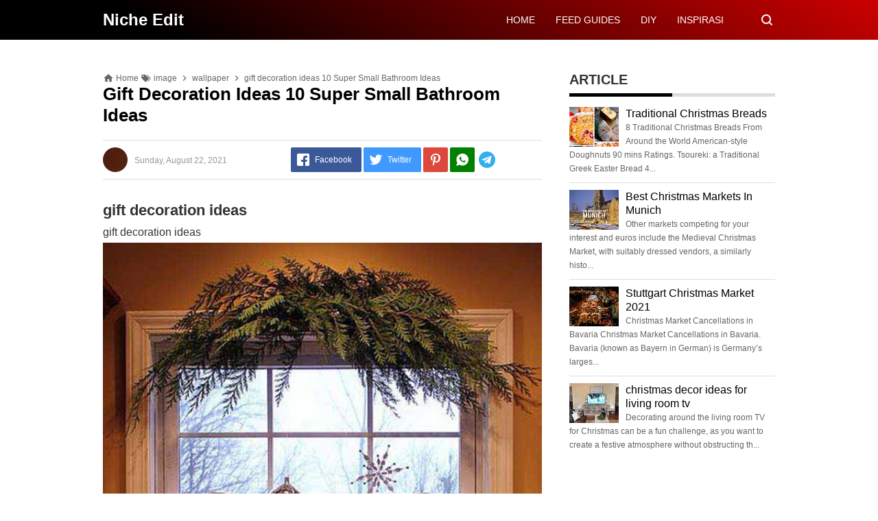

--- FILE ---
content_type: text/html; charset=UTF-8
request_url: https://www.nicheedit.eu.org/2021/08/gift-decoration-ideas.html
body_size: 29797
content:
<!DOCTYPE html>
<HTML class='ltr no-js rwd item' dir='ltr' lang='EN'>
<head>
<meta content='K7eXJcJImPXK5nSGEfvrZIEzec3HxpGPbVlMg46qqUI' name='google-site-verification'/>
<meta charset='utf-8'/>
<meta content='width=device-width,minimum-scale=1,initial-scale=1' name='viewport'/>
<meta content='IE=9; IE=8; IE=7; IE=EDGE; chrome=1' http-equiv='X-UA-Compatible'/>
<meta content='blogger' name='generator'/>
<meta content='Aeiwi, Alexa, AllTheWeb, AltaVista, AOL  Netfind, Anzwers, Canada, DirectHit, EuroSeek, Excite, Overture, Go, Google, HotBot, InfoMak, Kanoodle, Lycos,  MasterSite, National Directory, Northern Light, SearchIt, SimpleSearch, WebsMostLinked, WebTop, What-U-Seek, AOL, Yahoo,  WebCrawler, Infoseek, Excite, Magellan, LookSmart, bing, CNET, Googlebot' name='search engines'/>
<link href='https://nicheedit.eu.org/' hreflang='x-default' rel='alternate'/>
<link href='data.blog.YourImageDirectUrl.png' rel='apple-touch-icon-precomposed'/>
<link href='https://www.nicheedit.eu.org/favicon.ico' rel='icon' type='image/x-icon'/>
<link href='https://www.nicheedit.eu.org/feeds/posts/default' rel='alternate' title='Niche Edit- Atom' type='application/atom+xml'/>
<link href='https://www.nicheedit.eu.org/feeds/posts/default?alt=rss' rel='alternate' title='Niche Edit- RSS' type='application/rss+xml'/>
<link href='https://www.blogger.com/feeds/5833438536347611432/posts/default' rel='alternate' title='Niche Edit- Atom' type='application/atom+xml'/>
<link href='https://www.blogger.com/openid-server.g' rel='openid.server'/>
<link href='https://www.nicheedit.eu.org/' rel='openid.delgate'/>
<meta content='' name='keywords'/>
<meta content='text/html; charset=UTF-8' http-equiv='Content-Type'/>
<meta content='blogger' name='generator'/>
<link href='https://www.nicheedit.eu.org/favicon.ico' rel='icon' type='image/x-icon'/>
<link href='https://www.nicheedit.eu.org/2021/08/gift-decoration-ideas.html' rel='canonical'/>
<link rel="alternate" type="application/atom+xml" title="Niche Edit - Atom" href="https://www.nicheedit.eu.org/feeds/posts/default" />
<link rel="alternate" type="application/rss+xml" title="Niche Edit - RSS" href="https://www.nicheedit.eu.org/feeds/posts/default?alt=rss" />
<link rel="service.post" type="application/atom+xml" title="Niche Edit - Atom" href="https://www.blogger.com/feeds/5833438536347611432/posts/default" />

<link rel="alternate" type="application/atom+xml" title="Niche Edit - Atom" href="https://www.nicheedit.eu.org/feeds/1274038648340645948/comments/default" />
<!--Can't find substitution for tag [blog.ieCssRetrofitLinks]-->
<link href='http://www.woohome.com/wp-content/uploads/2015/11/christmas-window-decoration-15.jpg' rel='image_src'/>
<meta content='https://www.nicheedit.eu.org/2021/08/gift-decoration-ideas.html' property='og:url'/>
<meta content='gift decoration ideas 10 Super Small Bathroom Ideas' property='og:title'/>
<meta content='' property='og:description'/>
<meta content='https://lh3.googleusercontent.com/blogger_img_proxy/AEn0k_udMOIYmAOGp2RMl_SbpvVDQfau9P1xB1c7Utrnn7nvITqyNRmPArqXY0zbIkxCKrY7mIewsXgZk3qCOOFFJAXcJ25kYUqCndHXJx8Zqi3Tn8N-wIZz8SP8iYqun7nHXcjdfSj16VY1xG1TSg3RjnCs8IVfuBHQ0g=w1200-h630-p-k-no-nu' property='og:image'/>
<title>gift decoration ideas 10 Super Small Bathroom Ideas</title>
<meta content='#000000' name='msapplication-navbutton-color'/>
<meta content='#000000' name='apple-mobile-web-app-status-bar-style'/>
<meta content='#000000' name='theme-color'/>
<!-- Description and Keywords (start) -->
<!-- Description and Keywords (end) -->
<meta content='gift decoration ideas 10 Super Small Bathroom Ideas' property='og:title'/>
<meta content='https://www.nicheedit.eu.org/2021/08/gift-decoration-ideas.html' property='og:url'/>
<meta content='article' property='og:type'/>
<meta content='Worldwide' name='coverage'/>
<meta content='Global' name='distribution'/>
<meta content='Indonesia' name='geo.placename'/>
<meta content='xxxxxx' name='Author'/>
<meta content='general' name='rating'/>
<meta content='id' name='geo.country'/>
<!-- [ Social Media Meta Tag ] -->
<meta content='gift decoration ideas 10 Super Small Bathroom Ideas' property='og:title'/>
<meta content='https://www.nicheedit.eu.org/2021/08/gift-decoration-ideas.html' property='og:url'/>
<meta content='article' property='og:type'/>
<meta content='Niche Edit' property='og:site_name'/>
<meta content='' property='og:description'/>
<meta content='http://www.woohome.com/wp-content/uploads/2015/11/christmas-window-decoration-15.jpg' property='og:image'/>
<meta content='https://www.facebook.com/xxxxx' property='article:author'/>
<meta content='https://www.facebook.com/xxxxx' property='article:publisher'/>
<meta content='xxxxxxxxx' property='fb:app_id'/>
<meta content='xxxxxxxxx' property='fb:admins'/>
<meta content='xxxxx' name='google-site-verification'/>
<meta content='xxxxxx' name='p:domain_verify'/>
<meta content='xxxxxx' name='yandex-verification'/>
<meta content='xxxxxx' name='msvalidate.01'/>
<meta content='en_US' property='og:locale'/>
<meta content='en_GB' property='og:locale:alternate'/>
<meta content='id_ID' property='og:locale:alternate'/>
<meta content='summary' name='twitter:card'/>
<meta content='Niche Edit: gift decoration ideas 10 Super Small Bathroom Ideas' name='twitter:title'/>
<meta content='@xxxxx' name='twitter:site'/>
<meta content='@xxxxx' name='twitter:creator'/>
<meta content='summary_large_image' name='twitter:card'/>
<!-- Schema WebSite -->
<script type='application/ld+json'>{ "@context": "https://schema.org", "@type": "WebSite", "@id": "#website", "url": "https://www.nicheedit.eu.org/", "potentialAction": { "@type": "SearchAction", "target": "https://www.nicheedit.eu.org/search?q={search_term}", "query-input": "required name=search_term" } }</script>
<link href='//adservice.google.ca' rel='dns-prefetch'/><link href='//googleads.g.doubleclick.net' rel='dns-prefetch'/><link href='//adservice.google.com' rel='dns-prefetch'/><link href='//www.googletagservices.com' rel='dns-prefetch'/><link href='//pagead2.googlesyndication.com' rel='dns-prefetch'/><link href='//maxcdn.bootstrapcdn.com' rel='dns-prefetch'/><link href='//resources.blogblog.com' rel='dns-prefetch'/><link href='//fonts.googleapis.com' rel='dns-prefetch'/><link href='//disqus.com' rel='dns-prefetch'/><link href='//github.com' rel='dns-prefetch'/><link href='//cdn.rawgit.com' rel='dns-prefetch'/><link href='//1.bp.blogspot.com' rel='dns-prefetch'/><link href='//2.bp.blogspot.com' rel='dns-prefetch'/><link href='//3.bp.blogspot.com' rel='dns-prefetch'/><link href='//4.bp.blogspot.com' rel='dns-prefetch'/><link href='//www.blogger.com' rel='dns-prefetch'/><link href='//www.facebook.com' rel='dns-prefetch'/><link href='//plus.google.com' rel='dns-prefetch'/><link href='//twitter.com' rel='dns-prefetch'/><link href='//www.youtube.com' rel='dns-prefetch'/><link href='//feedburner.google.com' rel='dns-prefetch'/><link href='//feeds.feedburner.com' rel='dns-prefetch'/><link href='//platform.twitter.com' rel='dns-prefetch'/><link href='//apis.google.com' rel='dns-prefetch'/><link href='//connect.facebook.net' rel='dns-prefetch'/><link href='//www.google-analytics.com' rel='dns-prefetch'/><link href='//www.gstatic.com' rel='dns-prefetch'/><link href='//static.xx.fbcdn.net' rel='dns-prefetch'/><link href='//tpc.googlesyndication.com' rel='dns-prefetch'/><link href='//syndication.twitter.com' rel='dns-prefetch'/><link href='//fonts.gstatic.com' rel='dns-prefetch'/><link href='https://3p.ampproject.net' rel='dns-prefetch'/><link href='https://lh3.googleusercontent.com' rel='dns-prefetch'/><link href='https://tpc.googlesyndication.com' rel='dns-prefetch'/><link href='https://i.ytimg.com' rel='dns-prefetch'/><link href='https://i3.ytimg.com' rel='dns-prefetch'/><link href='https://img.youtube.com' rel='dns-prefetch'/><link href='https://www.googletagmanager.com' rel='dns-prefetch'/><link href='https://adservice.google.co.id/' rel='dns-prefetch'/><link href='//cdnjs.cloudflare.com/' rel='dns-prefetch'/><link href='//resources.blogblog.com/' rel='dns-prefetch'/>
<!--END OG CODE-->
<style id='page-skin-1' type='text/css'><!--
/*Blogger Template Style
Name    : OREO
Version : 1.4
Powered by: Blogger
----------------------------------------------- */
body#layout #page_content:before{content:'OREO Ver 1.4';position:absolute;right:10px;top:10px;padding:10px}
body#layout #footer-wrapper li,body#layout .mini-list li {list-style: none;}
body#layout #widget-social,body#layout #footer-wrapper{display:none;}
body#layout .section h4 {margin:10px 0!important}
body#layout .content-wrapper{padding:0;margin:0 auto}
body#layout #main-wrapper{width:70%;float:left;margin:0;padding:0}
body#layout #sidebar-wrapper{width:30%;float:right;margin:0}
body#layout #sidebar-wrapper .sidebar{overflow:hidden}

--></style>
<style>
/*<![CDATA[*/
/*reset*/
a,abbr,acronym,address,applet,article,aside,audio,b,big,blockquote,body,canvas,caption,center,cite,code,dd,del,details,dfn,div,dl,dt,em,embed,fieldset,figcaption,figure,footer,form,h1,h2,h3,h4,h5,h6,header,hgroup,html,i,iframe,img,ins,kbd,label,legend,li,mark,menu,nav,object,ol,output,p,pre,q,ruby,s,samp,section,small,span,strike,strong,sub,summary,sup,table,tbody,td,tfoot,th,thead,time,tr,tt,u,ul,var,video{margin:0;padding:0;border:0;font-size:100%;vertical-align:baseline}article,aside,details,figcaption,figure,footer,header,hgroup,menu,nav,section{display:block}ol,ul{list-style:none}blockquote,q{quotes:none}blockquote:after,blockquote:before,q:after,q:before{content:'';content:none}table{border-collapse:collapse;border-spacing:0}
html{height:100%}
.separator{text-align:center;}
.sidebar-img img{border:1px solid #ddd;width:99%!important}
#navbar-iframe{height:0;visibility:hidden;display:none}
#page-content{min-height:100%}
svg{width:24px;height:24px;vertical-align:middle}
body{background:#fff;color:#efefef;font-size:16px;font-family:'Roboto',sans-serif;text-align:left;margin:0;text-rendering:optimizeLegibility!important;padding:0;margin:0;font-weight:normal}
ul,ol{list-style:none;padding:0;margin:0}
a:link{color:#25A1D7;text-decoration:none}
a:visited{color:#25A1D7;text-decoration:none}
a:hover{color:#f4782c}
a:focus,a:active,i:focus,i:active{outline:0}
a img{border-width:0;width:auto;height:100%}
img{text-indent:-1000px}
.clearfloat:before,.clearfloat:after,.sidebar .widget:before,.sidebar .widget:after{display:table;content:''}
.clearfloat:after,.sidebar .widget:after{clear:both}
.full-row{width:100%;margin:0 auto;max-width:980px}
#searchbox,#searchbox input[type="submit"],#menu-icon{background-color:rgba(255,255,255,0)}
/* Header Wrapper */
#header{position:relative;min-height:38px;margin-bottom:15px;padding:10px 0;background:#000;background:-moz-linear-gradient(30deg,#c25b7c 40%,#000 100%);background:-webkit-gradient(linear,left bottom,right top,color-stop(40%,#c25b7c),color-stop(100%,#000));background:-webkit-linear-gradient(30deg,#c25b7c 40%,#000 100%);background:-o-linear-gradient(30deg,#c25b7c 40%,#000 100%);background:-ms-linear-gradient(30deg,#c25b7c 40%,#000 100%);background:linear-gradient(30deg,#c25b7c 40%,#000 100%);background:linear-gradient(30deg,#000 19%,#cc0000 100%)}
.bg-color:after,.bg-color:before{content:'';position:absolute;left:-60px;top:0;height:100%;max-height:58px;-ms-transform:skewX(-58deg);-webkit-transform:skewX(-58deg);transform:skewX(-58deg)}.bg-color:before{width:22%;background:rgba(0,0,0,.0)}.bg-color:after{width:94%;background:rgba(0,0,0,.0)}
#header-area{display:table;position:relative;margin:0 auto;word-wrap:break-word;z-index:9}
#header-wrapper{z-index:9;margin:0;padding:0;max-width:200px;float:left;position:relative;}
#Header1{float:left;padding:0;max-width:360px}
#header-wrapper h1.title,#header-wrapper h2.title{color:#333;font-size:24px;margin:0;font-weight:700;text-transform:capitalize;}
#header-wrapper h1.title a,#header-wrapper h2.title a{color:#fff;white-space:nowrap}
#header-wrapper h1.title a:hover,#header-wrapper h2.title a:hover{color:#eee}
.descriptionwrapper{display:none;visibility:hidden;width:0;height:0}
.header img{display:block;}
#header-inner,.mini-list li,#searchbox input{display:table-cell;height:38px;vertical-align:middle}
.mini-list{float:right;margin-right:60px}
#menu-icon{display:none;float:right;margin:7px 0;cursor:pointer;width:24px;height:24px}
#menu-icon svg{fill:#fff}
.mini-list li{padding:0 15px;text-align:center;position:relative}
.mini-list li a{font-size:14px;color:#fff}
.mini-list a:hover{text-decoration:underline}
.menu-dropdown{position:absolute;left:0;z-index:999;background:#cc0000;top:48px;visibility:hidden;transition:visibility 0.3s linear,opacity 0.3s linear;opacity:0;box-shadow:0 3px 10px rgba(0,0,0,.2);}
.mini-list li:hover .menu-dropdown{visibility:visible;opacity:1}
.menu-dropdown li{display:block;height:auto;padding:5px 15px;text-align:left;}
.dropdown-item .dropdown-label{position:relative;padding-right:20px;cursor:pointer}
.dropdown-symbol{position:absolute;right:5px;top:50%;transform:rotate(180deg);font-size:12px;margin-top:-7px;/*! width: 16px; *//*! height:16px; *//*! display:block */}
.dropdown-item:hover .dropdown-symbol{transform:rotate(0deg)}
.dropdown-item:hover{background:#}
.menu-dropdown:before{display:block;position:absolute;height:10px;width:100%;content:'';left:0;top:-10px}
/* Search Box */
#box{position:absolute;top:0;right:0;margin:0;display:block;padding:0;box-sizing:border-box;float:right;border-radius:0;overflow:hidden;height:38px;z-index:9}
#search-wrapper{margin:0;padding:0;-moz-box-sizing:border-box;-webkit-box-sizing:border-box;overflow:hidden}
#search-wrap{clear:both;width:100%;margin:0 auto;padding:0;display:block;overflow:hidden;}
#searchbox{padding:0;position:relative}
#gosearch{display:block}
#searchbox input[type='text']{background:0;color:#fff;width:0px;padding:0 12px;white-space:nowrap;text-overflow:ellipsis;border-width:0;border-style:solid;border-color:#fff;font-size:13px;box-sizing:border-box;-webkit-transition: width 0.4s ease-in-out;transition: width 0.4s ease-in-out;text-align:center;border-radius:3px}
#searchbox ::placeholder{color:#fff;opacity:.6}#searchbox :-ms-input-placeholder{color:#fff}#searchbox ::-ms-input-placeholder{color:#fff}
#searchbox input:focus{outline:none;border:0px solid #ddd;width:210px;background:rgba(0,0,0,1)}
#searchbox input:focus ~ .search-icon{background:0;opacity:.5}
.search-icon{position:absolute;top:0;right:0;width:24px;height:38px;border:0;overflow:hidden;cursor:pointer}
#box svg{position:absolute;top:7px;left:0;fill:#fff}
/*wrapper*/
.content-wrapper{background:0;position:relative;z-index:2;padding:0px}
#outer-wrapper{width:100%;padding:15px 0;overflow:hidden;-moz-box-sizing:border-box;-webkit-box-sizing:border-box;box-sizing:border-box}
#main-wrapper{position:relative;width:640px;word-wrap:break-word;margin:0;padding:0;-moz-box-sizing:border-box;-webkit-box-sizing:border-box;box-sizing:border-box;float:left}
#sidebar-wrapper{position:relative;display:block;width:300px;word-wrap:break-word;margin:0;padding:0;float: right;}
.sidebar{color:#666;line-height:1.3em;border-top:0;padding:0}
.sidebar h2{margin:0 0 15px;color:#333;font-size:20px;padding:0 0 10px;border-bottom:5px solid #ddd;text-align:left;font-weight:700;position:relative;clear:both}
.sidebar h2:after{content:'';display:block;height:5px;bottom:-5px;vertical-align:middle;left:0;width:50%;position:absolute;background:#000}
.sidebar li{line-height:1.3em;margin:0px;padding:10px 0;border-bottom:1px solid #ddd}
.sidebar .widget{margin:0 0 25px;padding:0}
.sidebar .widget:last-child{margin-bottom:0}
.sidebar .widget-content{margin:0;padding:0px;background:none;border-bottom:0px solid #ddd}
.sidebar a:link,.sidebar a:visited{text-decoration:none}
.sidebar li a:hover{color:#f4782c;text-decoration:none}
.sidebar ul{list-style:none;margin:0;padding:0}
#ArchiveList .toggle{cursor:pointer;font-family:Arial,sans-serif}#ArchiveList .toggle-open{_font-size:1.7em;line-height:.6em}#ArchiveList{text-align:left}#ArchiveList a.post-count-link,#ArchiveList a.post-count-link:link,#ArchiveList a.post-count-link:visited{text-decoration:none}#ArchiveList a.toggle,#ArchiveList a.toggle:link,#ArchiveList a.toggle:visited,#ArchiveList a.toggle:hover{color:inherit;text-decoration:none}.BlogArchive #ArchiveList ul li{background:none;list-style:none;list-style-image:none;list-style-position:outside;border-width:0;padding-left:0px;text-indent:0px;margin:.25em 0;background-image:none}.BlogArchive #ArchiveList ul ul li{padding-left:1.2em}.BlogArchive #ArchiveList ul{margin:0;padding:0;list-style:none;list-style-image:none;border-width:0}.BlogArchive #ArchiveList ul.posts li{padding-left:1.3em}#ArchiveList .collapsed ul{display:none}
.breadcrumbs-box{background:none;width:auto;overflow:hidden;margin:0 0 10px;padding:0;}
.breadcrumbs{background:0;width:auto;margin:0px;padding:0;font-size:12px;color:#666;white-space:nowrap;overflow:hidden;text-overflow:ellipsis}
.breadcrumbs li{list-style-type:none;display:inline-block;float:left}
.breadcrumbs a{display:inline-block;text-decoration:none;outline:0;transition:all .3s ease-in-out;color:#666}
.breadcrumbs a:hover{color:orange}
.breadcrumbs .gap{margin:0 5px}
.breadcrumbs svg{width:16px;height:16px;vertical-align:-4px} .breadcrumbs svg path{fill:#666}
#judul-post .post-title{font-size:26px;text-transform:capitalize;color:#000;font-weight:700;margin-bottom:20px}
.post{padding:0;margin:0;border:0px solid #eee;border-top:none}
.post-title{color:#000;margin:0px;padding:0px 0;font-weight:bold;font-family:Roboto,sans-serif}
.post-body #konten h2,.post-body #konten h3,.post-body #konten h4{margin:15px 0 2px}
.post-body #konten h2{font-size:22px}.post-body #konten h3{font-size:20px}.post-body #konten h4{font-size:18px}.post-body h5{font-size:16px}
.post-body{margin:0;font-size:16px;padding:0;color:#333}
.post-footer{color:#444;text-transform:none;letter-spacing:.01em;line-height:1.4em;margin:0}
/*== Post Table ==*/
.tabflow{overflow:auto}
.post-body table{width:100%;border-collapse:collapse;border-spacing:0;margin:10px 0;font-size:14px}
.post-body table td,.post-body table caption{background:0;border:0px solid rgba(0,0,0,0.05);padding:10px;text-align:left;vertical-align:top}
.post-body table th{background:#000;color:#fff;border:0px solid rgba(0,0,0,0.05);border-bottom:0;padding:10px;text-align:left;vertical-align:top;font-weight:700}
.post-body table th a{color:#fff}
.post-body table tr:nth-of-type(odd){background:#f6f6f6}
.post-body table tr:nth-of-type(even){background:#fdfdfd}
.post-body table.tr-caption-container {margin:0 0 10px;}
.post-body table caption{border:none;font-style:italic;}
.post-body td, .post-body th{vertical-align:top;text-align:left;padding:3px 5px;border:0px solid #97b28e;}
.post-body th a:hover{color:#fff;}
.post-body td a{color:#333;}
.post-body td a:hover{color:#cf4d35;}
.post-body table.tr-caption-container td{border:0;text-align:center;color:#666;box-sizing:border-box;padding:0;line-height:1}
.post-body table.tr-caption-container, .post-body table.tr-caption-container img{width:auto;height:auto;margin:10px 0;position:relative;}
.post-body table.tr-caption-container img{margin:0;display:block}
.post-body ol,.post-body ul{margin:10px 0 10px 10px;display:inline-block}
.post-body ol li,.post-body ul li{margin:0 0 5px 20px;display:list-item}
.post-body ul li{list-style-type:square;padding-left:5px;margin:8px 0 0 20px}
.post-body ol li{list-style-type:decimal;padding-left:5px;margin:8px 0 0 20px}
.post-body table td.tr-caption{padding:3px 5px 0 0;position:absolute;bottom:0;background:#fff;font-size:10px;display:inline-block;left:0;margin-right:10px;text-align:left;}
.feed-links{clear:both;line-height:2.5em}
.clear{clear:both}
/*== postmeta ==*/
.post-header .postmeta{margin-bottom:15px;padding:10px 0;border:1px solid #ddd;border-left:0;border-right:0}
.postmeta{padding:0;margin:0;position:relative;display:table;width:100%}
.authorava,.detil,.post-header .share-box{display:table-cell;vertical-align:middle}
.authorava-x{display:block;width:36px;height:36px;border-radius:50%;overflow:hidden}
.authorava{width:36px;padding-right:10px}
.detil .post-author{margin-bottom:2px;font-size: 14px;font-weight: 700;}
h3.date-header{font-size:12px;font-weight:400;color:#666;line-height:1.3em;margin:0}
.postmeta .share-box{position:relative;float:right}
.post-footer .share-box{margin:10px 0}
.sharecontainer{overflow:hidden;width:100%}
.sharecontainer svg{fill:#fff}
.sharecontainer span{padding-left:5px}
.sharecontainer a{border-radius:2px;text-decoration:none;padding:6px;font-size:12px;display:inline-block;float:left;text-align:center;box-sizing:border-box;margin-right:3px}
.fbshare{background:#3b5998}
.twshare{background:#4099ff}
.pinit,.washare{width:36px;height:36px;background-repeat:no-repeat;background-position:50% 50%}
.pinit{background-color:#dc483c}
a.washare{background-color:green;margin-right:0}
.telegram-icon{fill-rule:evenodd;clip-rule:evenodd;stroke-linejoin:round;stroke-miterlimit:1.41421;vertical-align:middle}
.sharecontainer a{color:#fff}
.sharecontainer a:hover{color:#fff;background-color:#000;text-decoration:none}
.clock{padding:0;margin:0;text-transform:capitalize;font-size:12px;color:#999}
.author a{color:#000}
.author a:hover,.clock a:hover,.komen a:hover{color:#f4782c}
.post-time,.post-icons,.postmeta1
.postmeta1{height:auto;margin:10px 0 15px;display:inline-block}
.g-profile{display:none;padding-right:10px;text-transform:uppercase;vertical-align:text-bottom}
.g-follow_button{margin-left:10px!important}
.clear {clear:both;}
.Label h2{margin-bottom:10px}
.label-size{margin:0 5px 5px 0;padding:0;float:left;position:relative;text-align:center}
.label-size a,.label-size span{padding:8px 10px;display:block;float:left;font-size:14px;line-height:1}
.label-size a{background:#e5e5e5;color:#333}
.label-size a:hover{background:#333}
.label-size span{background:#333;color:#fff}
.label-size a:hover,.label-size span:hover{color:#fff!important}
.post-summary{position:relative;height:0;padding-top:60%;position:relative;overflow:hidden;width:100%}
.post-summary img{position:absolute;top:0;left:0;min-height:100%}
.post-summary:hover h3{background:#000}
.post-summary h3{z-index:1;-moz-box-sizing:border-box;-webkit-box-sizing:border-box;box-sizing:border-box;width:100%;padding:10px;margin:0;position:absolute;bottom:0;background-color:rgba(0,0,0,.6);text-transform:capitalize;text-align:center}
.post-summary h3 a{color:#fff;font-weight:bold}
.post-summary p{display:none}
.PopularPosts .item-thumbnail{float:left;display:block;margin:0 10px 0 0;padding:0;border:0px solid #ddd;width:72px;height:58px;overflow:hidden}
.popular-posts img{width:100%;height:auto}
.popular-posts .item-title{font-size:16px;overflow:hidden}
.popular-posts .item-snippet{font-size:12px}
.PopularPosts .widget-content ul{width:100%;background:0;list-style-type:none;counter-reset:san}
.PopularPosts .widget-content ul li{font-size:16px;position:relative;margin:0 0px;padding:10px 0px !important;border-bottom:1px solid #ddd}
.PopularPosts .widget-content ul li a{color:#000;text-decoration:none}
.PopularPosts .widget-content ul li a:hover{color:#f4782c}
.PopularPosts .widget-content ul li:first-child{border-top:none;padding-top:0!important;}
.PopularPosts .widget-content ul li:last-child{border-bottom:none}
.popular-posts li > a,.popular-posts li > .item-title{position:relative;padding-left:30px !important;display:block;overflow:hidden;}
.popular-posts li > a:before,.popular-posts li > .item-title:before{padding:0}
.popular-posts li > a:before,.popular-posts li > .item-title:before{box-sizing:border-box;content:counter(san)'.';counter-increment:san;position:absolute;top:0;left:0;width:30px;height:100%;color:#000;font-weight:700}
li > .item-snippet{display:none}
/*==widget-social==*/
#widget-social{margin-bottom:10px;overflow:hidden;color:#fff;border-bottom:1px solid rgba(255,255,255,.1);padding-bottom:15px}
.widgetheading{padding:15px;font-size:18px;font-weight:bold;text-align:center;overflow:hidden}
.socialicons{overflow:hidden;text-align:center;display:inline;}
.socialicons a{padding:5px;margin-right:0.5%;border-radius:50%;display:inline-block;background:rgba(0,0,0,.1)}
.socialicons a:hover{background:#333}
.socialicons svg{fill:#fff}
.fbicon{background:#3B5998}
.twittericon{background:#55ACEE}
.yt{background:#D34836;margin-right:0!important}
.isicon{background:#9A9A9A}
#widget-social a{color:#fff}
/*== Footer Wrapper ==*/
#footer-wrapper{position:relative;background:linear-gradient(30deg,#000 19%,#cc0000 100%);color:#fff;width:100%;margin:10px 0 0;border-top:0px solid #ddd;overflow:hidden;font-size:14px;display:table;overflow:hidden}
.f-width{display:table-cell;vertical-align:middle}
.f-bl{position:relative;padding:20px}
.f-title{background:#000;max-width:340px}
.f-links{overflow:hidden;border-top:0px solid rgba(255,255,255,.2);padding-top:0px}
.f-text{font-size:12px;border-top:1px solid rgba(255,255,255,.2);display:inline-block;width:100%;padding-top:15px;}
.f-wrapper a{color:#fff}.f-wrapper a:hover{text-decoration:underline}
.f-wrapper ul{margin:0;overflow:hidden;display:inline-block}
.f-wrapper ul:after{display:block;content:'';clear:both}
.f-links ul li{float:left;text-align:center;margin:5px 0}
.row-menu-links ul li:after{content:'|';margin:0 10px}
.f-links ul li:last-child:after{content:'';margin:0}
.row-social{float:right}
.row-menu-links{overflow:hidden;padding:0 20px 0 0}
.row-menu{float:left;position:relative;}
.row-social li{padding-right:10px}.row-social li:last-child{padding-right:0}
.row-social li a{display:block}
.row-social svg{fill:#fff}
.row-social li a:hover svg{fill:#fbd440}
.post-body blockquote{position:relative;padding:10px 10px 10px 20px;line-height:24px;background-color:#f6f6f6;margin:10px 0;font-family:Georgia,serif;border-left:10px solid #000;}
.quickedit{display:none}
/*== Homepage Page Navigation ==*/
#blog-pager{position:relative;text-align:center;margin:0 auto;width:100%}.pager-sizer{padding:0;display:inline-block;width:100%;text-align:center;vertical-align:middle;margin-bottom:20px;}#blog-pager-newer-link,.page-end-new{display:inline-block;vertical-align:middle;}#blog-pager-older-link,.page-end-older{display:inline-block;position:relative;vertical-align:middle;margin-left:5px}.blog-pager-newer-link,.blog-pager-older-link,.no-more-new,.no-more-old{background:#000;border-radius:3px;overflow:hidden;}#blog-pager-older-link svg{fill:#fff;}.page-end{color:#eee;}#blog-pager a{color:#fff;padding:10px;display:block;}#blog-pager a:hover{background:#333;color:#fff}
#blog-pager svg{fill:#fff;}.adad{padding:0 10px;vertical-align:middle;}.no-more-old.pager-col{display:block}#blog-pager a:hover svg{fill:#fff!important;}
/* Back To Top */
#backtop{position:fixed;display:none;clear:both;text-align:center;margin:0;right:20px;bottom:20px;transition:all .3s linear;background:#000;padding:5px;border-radius:2px;cursor:pointer;z-index:9}
.pager-nav a:hover,#backtop:hover{background-color:#ddd}
/*--- iklan --*/
.iklan-atas .widget,.iklan-bawah .widget{width:100%;margin:5px 0;display:inline-block}
#ad-script1,#ad-script2,.iklan2{margin:10px auto;display:inline-block;width:100%;}
.testad{position:relative}
.testad:after{content:'Ad';position:absolute;left:50%;top:50%;background:rgba(0,0,0,.3);width:30px;line-height:30px;text-align:center;color:#fff;font-size:12px;border-radius:50%;overflow:hidden;margin-left:-15px;margin-top:-15px}
/*]]>*/
</style>
<style>
#top-img img{position:relative;width:100%;height:auto;margin:10px 0}
#desc{display:none}
.post-body{line-height:1.9em;overflow:hidden}
textarea,.precode{width:100%;-moz-box-sizing:border-box;-webkit-box-sizing:border-box;box-sizing:border-box}
.separator a{margin-left:0!important;margin-right:0!important}
.post-body img{max-width:100%;height:auto;padding:0;margin:0 auto;display:block}
.dlbtn{display:inline-block;padding:5px 20px;background:#00A376;border-radius:3px;color:#fff!important;text-align:center}
.dlbtn:hover{background:orange}
/* ==== Related Post Widget Start ==== */
.related-post {width:100%;margin:0 auto;-moz-box-sizing:border-box;-webkit-box-sizing:border-box;box-sizing:border-box;clear:both}
.related-post h4{color:#333;margin:5px 0 15px;text-align:center;overflow:hidden;text-transform:uppercase;display:inline-block;width:100%;font-weight:700}
.related-post h4 span{display:inline-block;padding:2px 10px;position:relative;text-align:center}.related-post h4 span:after,.related-post h4 span:before{background:#ddd;content:"";display:block;height:1px;position:absolute;top:50%;width:500%;border-bottom:1px solid #fff}h4 span:before{right:100%}h4 span:after{left:100%}.h4 span{overflow:hidden;text-align:center}
.related-post a{font-size:16px;color:#333}
/* Style 3 */
.related-post ul{-moz-box-sizing:border-box;-webkit-box-sizing:border-box;box-sizing:border-box;counter-reset:san}
.related-post-style-3{width:102%;margin-left:-1%}
.related-post-style-3 .related-post-item{display:block;float:left;width:23%;height:auto;margin:0 1% 20px;padding:0}
.related-post-style-3 .related-post-item:nth-of-type(4n+1){clear:both}
.related-post-item-titleimg{position:relative;display:block;height:0;margin-bottom:10px;overflow:hidden;padding-top:70%}
.related-post-style-3 .related-post-item-thumbnail{position:absolute;top:0;left:0;display:block;margin:0;width:100%;height:auto;max-width:none;min-height:100%;background-color:transparent;border:none;padding:0}
.related-post-style-3 .related-post-item-tooltip{overflow:hidden}
.related-post .related-post-style-1{margin-bottom:20px}
.related-post .related-post-style-1 li{margin-left:20px;padding:5px 5px 10px;position:relative;text-align:left;list-style:square;}
.related-post-style-1 li a{font-size:16px;color:#e74c3c}
.related-post a:hover{color:#000;text-decoration:underline}
/* ==== Related Post Widget End ==== */
/* CSS Comments */
.pager-nav{display:inline-block;margin-bottom:5px;width:100%;font-size:14px;}
#nextpost,#postpager,#prevpost{height:auto;padding:0}
#nextpost,#prevpost{display:inline-block}
#nextpost,#postpager,#prevpost{-moz-box-sizing:border-box;-webkit-box-sizing:border-box;box-sizing:border-box;margin:10px 0;}
#nextpost,#prevpost{position:relative;border-radius:1px;}
#nextpost{float:right;text-align:right;margin-left:5px;}
#prevpost{float:right;text-align:left}
.pager-nav a{-moz-box-sizing:border-box;-webkit-box-sizing:border-box;box-sizing:border-box;padding:15px;display:inline-block;white-space:nowrap;color:#fff;text-align:center;background: #cc0000;border-radius: 3px;}
.pager-nav a:hover{color:#000}
.pager-nav a:active{position:relative;top:1px}
.pager-nav svg{width:16px;height:16px;fill:#fff;}
.notxt{padding:0 8px;display:inline-block;vertical-align:middle;}
#nextpost:hover svg,#prevpost:hover svg{fill:#000}
.expand-more .commentbtn{background:#cc0000}
.commentbtn{white-space:nowrap;background:#cc0000;text-align:center;color:#fff;position:relative;display:block;left:0;float:left!important;margin:10px 10px 0 0;padding:15px 16px;cursor:pointer;overflow:hidden;border-radius: 3px;}
.commentbtn:after{content:"";background:#fff;display:block;position:absolute;padding-top:100%;padding-left:150%;margin-left:-50px !important;margin-top:-50%;opacity:0;transition:all .8s;}.commentbtn:active:after{padding:0;margin:0;opacity:1;transition:0s}
.commentbtn:active{background:#cc0000;border-top:2px solid #fff}.blogger-box,.disqus-box{display:none;position:relative;width:100%;padding:0;border-top:0px solid #ddd;-moz-box-sizing:border-box;-webkit-box-sizing:border-box;box-sizing:border-box;margin:10px 0}
.s-word,.c-word{float:left;margin-right:5px}
.expand-more .disqus-box,.expand-more .blogger-box,.expand-more .c-word{display:block}
.expand-more .s-word,.c-word{display:none}
.reply-svg{float:left;margin-top:-3px;margin-right:10px}
/*--- custom comments dte ---*/
#custom-comments{margin:20px 0}
.comment-avatar,.comment-body,.comment-header-detil{overflow:hidden}
#custom-comments h4{font-size:20px;margin-bottom:20px;color:#000;font-weight:700;border-bottom:1px solid #ddd;padding-bottom: 10px;}
.comment-avatar{float:left;margin-right:10px;display:block;width:36px;height:36px;background:#ddd;border-radius:50%}
.comments .replies .comment-avatar{width:32px;height:32px}
.comment-header-detil{}
.comment-url{display:none}
.comment-list{margin-bottom:15px;padding-bottom:15px;border-bottom: 1px solid #ddd}
ul.comments{margin:0 0 20px;padding:0}
.comment-body{font-size:14px;margin:0 0 20px;color:#666}
.comment.reply{position:relative;}
.comment.reply .comment-body{margin:0 0 10px}
.comment-footer{font-size:12px;position:relative;margin: 0;}
.comment-footer .a-reply{margin-right:10px;color:#333}
.custom-comments-pager{margin-bottom:20px}
#custom-comments #comment-editor{margin:0;width: 100%;}
.comments.replies{margin-bottom:10px}
.a-undo{background:#333;padding:2px 5px;border-radius:2px;color:#fff!important;display:none}
.comment-list .a-undo{display:inline-block;margin:20px 0;font-size:12px}
.a-delete{display:none;position:absolute;right:10px;color: #ddd !important;}
.comment-list:hover .a-delete,.replies:hover .a-delete{display:inline!important}
.comment-header .a-delete{font-size:12px}
.comment-author{font-weight:700}.comment-author a{color:#cc0000}.comment-header{margin-bottom:5px;font-size:14px;text-transform:capitalize}
button,button[disabled]:active{font-size:12px;font-family:Arial;font-weight:normal;border-radius:3px;border:1px solid #49a5bf;padding:3px 10px;text-decoration:none;background:linear-gradient(to bottom,#93cede 0,#75bdd1 41%,#49a5bf 100%);color:#fff;display:inline-block;text-shadow:1px 1px 0 #528ecc;box-shadow:inset 1px 1px 0 0 #bbdaf7;cursor:pointer}
button:hover{color:#000}
button:active{color:#000}
button[disabled],button[disabled]:active{color:#000;cursor:default}
</style>
<style>
/*<![CDATA[*/
@media screen and (max-width:1024px){
.full-row{width:760px}
#main-wrapper,#sidebar-wrapper{float:none;width:100%;margin:0;border:0}
#menu-icon{display:block}#box{right:40px}
#menu-wrapper{float:none;margin:0}
#menutop a{padding:0}
.mini-list{margin:0;width:100%}
#show-list{display:none}
#show-list.menu-active{display:block;clear:both;width:100%;margin-top:10px}
.menu-active li{padding:10px 0;float:none;width:100%;text-align:center;border-top:1px solid rgba(0,0,0,.2);display:block;height:auto}
.menu-active li:last-child{padding-bottom:0}
.menu-active a{width:100%;display:block}
}
@media screen and (max-width:768px){
.full-row{width:92%}
.f-width{display:block;max-width:100%}
.postmeta{border:none;padding:5px 0}
}
@media screen and (max-width:480px){
#Header1{float:none;width:100%;position:initial}
#top-img img{margin:10px 0}
#header-area{padding:0}
#htop:after{display:block;content:'';clear:both}
#sidebar-wrapper{padding-top:10px}
.editing{display:none}
#judul-post .post-title,.sumcontent .post-title a{font-size:20px}
.post-body,.breadcrumbs{margin:0}
.article{float:none;width:100%;min-height:auto;margin-right:0}.sumcontent{overflow:visible;padding:0}.post{box-shadow:none}
.f-links li:after,.longtxt,#backtop,.notxt{display:none!Important}
.related-post-style-3 .related-post-item{width:48%!important}
.related-post-style-3 .related-post-item:nth-of-type(4n+1){clear:none}
.related-post-style-3 .related-post-item:nth-of-type(2n){margin-right:0px!important}
.related-post-style-3 .related-post-item:nth-of-type(2n+1){clear:both}
.footer-colomn,.row-menu,.row-social{width:100%}.f-text,.f-links{float:none;width:100%;text-align:center;margin: 0;}
.row-menu-links ul li{float:left;width:48%;margin:0 4% 0 0;border-bottom:1px solid rgba(255,255,255,.2);padding:10px 0;text-align:left}.row-menu-links{padding:0}.row-menu-links ul li:nth-of-type(even){margin-right:0}.f-text ul li{padding:10px 0;width:100%}
}
@media screen and (max-width:320px){
.authorava{display:none}
}
.post-body pre {
  background-color: #000;
  border-left: 5px solid #8c0015;
  padding:0; margin:.5em auto; white-space:pre; word-wrap:break-word; overflow:auto; position:relative; width:100%; -moz-tab-size:2; -o-tab-size:2; tab-size:2; word-break:normal; user-select:text; -webkit-user-select:text; -khtml-user-select:text; -moz-user-select:text; -ms-user-select:text; user-select:text; -webkit-hyphens:none; -moz-hyphens:none; -ms-hyphens:none; hyphens:none
}
.post-body pre code {
  color: #fff;
  font-size: 13px; 
  max-height:250px; line-height:1.5em; display:block; background:none; border:none; padding:10px 15px; font-family:'source code pro',menlo,consolas,monaco,monospace; white-space:pre-wrap; overflow:auto; user-select:text; -webkit-user-select:text; -khtml-user-select:text; -moz-user-select:text; -ms-user-select:text; user-select:text
}
/* Tombol Download */
#wrap {
margin: 20px auto;
text-align: center;
}.btn-download {
display: inline-block;
position: relative;
font-weight: 700;
background: #5c00e6;
padding: 9px 18px;
margin: 0 3px;
border-radius: 3px;
opacity: 1;
border: 0;
text-transform: uppercase;
transition: all .3s ease-out;
}.btn-download:hover, .btn:active {
background:  #944dff;
}
a.btn-download {
color: rgba(255,255,255,1);
}

/* Tombol Demo */
#wrap {
margin: 20px auto;
text-align: center;
}.btn-demo {
display: inline-block;
position: relative;
font-weight: 700;
background: #a300cc;
padding: 9px 18px;
margin: 0 3px;
border-radius: 3px;
opacity: 1;
border: 0;
text-transform: uppercase;
transition: all .3s ease-out;
}.btn-demo:hover, .btn:active {
background:  #d633ff;
}
a.btn-demo {
color: rgba(255,255,255,1);
}
*/
.llyv,.llyv .llyv-play-btn,.llyv img{cursor:pointer}
.llyv{background-color:#000;margin-bottom:30px;position:relative;padding-top:56.25%;overflow:hidden}
.llyv img{width:100%;top:-16.82%}
.llyv .llyv-play-btn{width:100px;height:60px;background-color:#282828;z-index:1;border-radius:9px}
.llyv .llyv-play-btn:before{content:"";border-style:solid;border-width:15px 0 13px 28px;border-color:transparent transparent transparent #fff}
.llyv .llyv-play-btn:hover{background-color:red}
.llyv .llyv-play-btn,.llyv .llyv-play-btn:before,.llyv iframe,.llyv img{position:absolute}
.llyv iframe{height:100%;width:100%;top:0;left:0}
.llyv .llyv-play-btn,.llyv .llyv-play-btn:before{top:50%;left:50%;transform:translate3d(-50%,-50%,0)}
/*]]>*/
</style>
<base target='_blank'/>
<include expiration='7d' path='*.css'></include>
<include expiration='7d' path='*.js'></include>
<include expiration='3d' path='*.gif'></include>
<include expiration='3d' path='*.jpeg'></include>
<include expiration='3d' path='*.jpg'></include>
<include expiration='3d' path='*.png'></include>
<meta content='sat, 02 jun 2020 00:00:00 GMT' http-equiv='expires'/>
</head><!--<head>
<link href='https://www.blogger.com/static/v1/widgets/2944754296-widget_css_bundle.css' rel='stylesheet' type='text/css'/>
<link href='https://www.blogger.com/dyn-css/authorization.css?targetBlogID=5833438536347611432&amp;zx=f7192adb-039c-4b6f-b044-64c4f857ca3e' media='none' onload='if(media!=&#39;all&#39;)media=&#39;all&#39;' rel='stylesheet'/><noscript><link href='https://www.blogger.com/dyn-css/authorization.css?targetBlogID=5833438536347611432&amp;zx=f7192adb-039c-4b6f-b044-64c4f857ca3e' rel='stylesheet'/></noscript>
<meta name='google-adsense-platform-account' content='ca-host-pub-1556223355139109'/>
<meta name='google-adsense-platform-domain' content='blogspot.com'/>

<link rel="stylesheet" href="https://fonts.googleapis.com/css2?display=swap&family=Varela+Round"></head>-->
<body>
<div id='page_content'>
<header class='bg-color' id='header' itemscope='itemscope' itemtype='https://schema.org/WPHeader'>
<div class='full-row clearfloat' id='header-area'>
<div id='menu-icon'><svg id='icon-home' viewBox='0 0 24 24'><path d='M1 17h22v2h-22v-2zm0-12v2h22v-2h-22zm0 8h22v-2h-22v2z'></path></svg></div>
<div class='section' id='header-wrapper'><div class='widget Header' data-version='1' id='Header1'>
<div id='header-inner'>
<div class='titlewrapper'>
<h2 class='title'><a href='https://www.nicheedit.eu.org/' itemprop='url' title='Niche Edit'><span itemprop='name'>Niche Edit</span></a></h2>
</div>
<div class='descriptionwrapper'>
<p class='description'><span>STORY ALL GUIDE:Each guide will take you step by step through navigation</span></p>
</div>
</div>
</div></div>
<div id='box'>
<div class='search-wrapper' id='search-wrapper'>
<form action='/search' id='searchbox' method='get'>
<label id='gosearch'>
<input name='q' placeholder='Type here' size='15' type='text'/>
<input name='max-results' type='hidden' value='10'/>
<span class='search-icon'><svg enable-background='new 0 0 24 24' viewBox='0 0 24 24'><path d='M19.7 18.3l-3.1-3.1c.9-1.2 1.4-2.6 1.4-4.2 0-3.9-3.1-7-7-7s-7 3.1-7 7 3.1 7 7 7c1.6 0 3-.5 4.2-1.4l3.1 3.1c.2.2.5.3.7.3s.5-.1.7-.3c.4-.4.4-1 0-1.4zm-8.7-2.3c-2.8 0-5-2.2-5-5s2.2-5 5-5 5 2.2 5 5-2.2 5-5 5z'></path></svg></span>
</label></form>
</div>
</div>
<nav class='mini-list'>
<ul id='show-list'>
<li><a href='/'>HOME</a></li>
<li><a href='https://www.feedguides.com/'>FEED GUIDES</a></li>
<li><a href='https://www.house-designdecor.com/'>DIY</a></li>
<li><a href='https://www.housedesigndecor.com/'>INSPIRASI</a></li>
</ul>
</nav>
</div>
</header>
<!-- /header-wrapper -->
<div class='content-wrapper full-row'>
<!-- iklan -->
<div id='iklan-atas'>
<div class='iklan-atas section section' id='iklan-atas-1'><div class='widget HTML' data-version='1' id='HTML6'>
<div class='widget-content'>
<script type="text/javascript">
	atOptions = {
		'key' : '99fc8c941f046dadca086decdb29a5d8',
		'format' : 'iframe',
		'height' : 250,
		'width' : 300,
		'params' : {}
	};
	document.write('<scr' + 'ipt type="text/javascript" src="http' + (location.protocol === 'https:' ? 's' : '') + '://www.displaycontentnetwork.com/99fc8c941f046dadca086decdb29a5d8/invoke.js"></scr' + 'ipt>');
</script>
</div>
<div class='clear'></div>
</div></div>
</div>
<div id='outer-wrapper'>
<div id='main-wrapper' role='main'>
<div class='main section' id='main'><div class='widget Blog' data-version='1' id='Blog1'>
<div class='breadcrumbs' itemscope='itemscope' itemtype='https://schema.org/BreadcrumbList'>
<svg viewBox='0 0 24 24'><path d='M10,20V14H14V20H19V12H22L12,3L2,12H5V20H10Z' fill='#000000'></path></svg>
<span itemprop='itemListElement' itemscope='itemscope' itemtype='https://schema.org/ListItem'>
<a href='https://www.nicheedit.eu.org/' itemprop='item' title='Home'>
<span itemprop='name'>Home</span></a>
<meta content='1' itemprop='position'/>
</span>
<svg viewBox='0 0 24 24'><path d='M5.5,9A1.5,1.5 0 0,0 7,7.5A1.5,1.5 0 0,0 5.5,6A1.5,1.5 0 0,0 4,7.5A1.5,1.5 0 0,0 5.5,9M17.41,11.58C17.77,11.94 18,12.44 18,13C18,13.55 17.78,14.05 17.41,14.41L12.41,19.41C12.05,19.77 11.55,20 11,20C10.45,20 9.95,19.78 9.58,19.41L2.59,12.42C2.22,12.05 2,11.55 2,11V6C2,4.89 2.89,4 4,4H9C9.55,4 10.05,4.22 10.41,4.58L17.41,11.58M13.54,5.71L14.54,4.71L21.41,11.58C21.78,11.94 22,12.45 22,13C22,13.55 21.78,14.05 21.42,14.41L16.04,19.79L15.04,18.79L20.75,13L13.54,5.71Z' fill='#000000'></path></svg>
<span itemprop='itemListElement' itemscope='itemscope' itemtype='https://schema.org/ListItem'>
<a href='https://www.nicheedit.eu.org/search/label/image?&max-results=16' itemprop='item' title='image'>
<span itemprop='name'>image</span>
</a>
<meta content='2' itemprop='position'/>
</span>
<svg viewBox='0 0 24 24'><path d='M8.59,16.58L13.17,12L8.59,7.41L10,6L16,12L10,18L8.59,16.58Z' fill='#000000'></path></svg>
<span itemprop='itemListElement' itemscope='itemscope' itemtype='https://schema.org/ListItem'>
<a href='https://www.nicheedit.eu.org/search/label/wallpaper?&max-results=16' itemprop='item' title='wallpaper'>
<span itemprop='name'>wallpaper</span>
</a>
<meta content='3' itemprop='position'/>
</span>
<svg viewBox='0 0 24 24'><path d='M8.59,16.58L13.17,12L8.59,7.41L10,6L16,12L10,18L8.59,16.58Z' fill='#000000'></path></svg>
<span>gift decoration ideas 10 Super Small Bathroom Ideas</span>
</div>
<div class='blog-posts xhfeed clearfloat'>
<div class='article'>
<article class='post xhentry' id='1274038648340645948'>
<div id='top-img'></div>
<div class='overflowbox row' id='judul-post'>
<h1 class='post-title entry-title'>
gift decoration ideas 10 Super Small Bathroom Ideas
</h1>
</div>
<div class='post-content'>
<div class='overflowbox' id='top-box'>
<div class='post-header'>
<div class='post-header-line-1'></div>
<div class='postmeta'>
<div class='authorava'><div class='authorava-x'><img alt="luxury idea" src="https://lh3.googleusercontent.com/blogger_img_proxy/AEn0k_udMOIYmAOGp2RMl_SbpvVDQfau9P1xB1c7Utrnn7nvITqyNRmPArqXY0zbIkxCKrY7mIewsXgZk3qCOOFFJAXcJ25kYUqCndHXJx8Zqi3Tn8N-wIZz8SP8iYqun7nHXcjdfSj16VY1xG1TSg3RjnCs8IVfuBHQ0g=s0-d"></div></div>
<div class='detil'>
<div class='post-author xvcard'>
</div>
<div class='clock'><span class='clock-time'>Sunday, August 22, 2021</span></div>
</div>
<div class='share-box'>
<div class='sharecontainer'>
<a class='fbshare' href='https://www.facebook.com/sharer.php?u=https://www.nicheedit.eu.org/2021/08/gift-decoration-ideas.html' rel='nofollow noopener' target='_blank'><svg><use xlink:href='#fbicon'></use></svg><span class='notxt'>Facebook</span></a>
<a class='twshare' href='https://twitter.com/share?url=https://www.nicheedit.eu.org/2021/08/gift-decoration-ideas.html' rel='nofollow noopener' target='_blank'><svg><use xlink:href='#twicon'></use></svg><span class='notxt'>Twitter</span></a>
<a aria-label='Pinterest' class='pinit' href='http://pinterest.com/pin/create/button/?url=https://www.nicheedit.eu.org/2021/08/gift-decoration-ideas.html&media=http://www.woohome.com/wp-content/uploads/2015/11/christmas-window-decoration-15.jpg&description=gift decoration ideas 10 Super Small Bathroom Ideas' rel='noopener' target='_blank' title='Share on Pinterest'><svg><use xlink:href='#pinticon'></use></svg></a>
<a class='whatsapp washare' href='whatsapp://send?text=gift decoration ideas 10 Super Small Bathroom Ideas | https://www.nicheedit.eu.org/2021/08/gift-decoration-ideas.html' onclick='window.open(this.href, &#39;windowName&#39;, &#39;width=900, height=550, left=24, top=24, scrollbars, resizable&#39;); return false;' rel='nofollow noopener'><svg><use xlink:href='#waicon'></use></svg></a>
<a href='https://telegram.me/share/url?url=https://www.nicheedit.eu.org/2021/08/gift-decoration-ideas.html&text=Ada%20yang%20keren%20lho,%20nyesel%20kalo%20ga%20buka...%20kunjungi:' rel='nofollow noopener' target='_blank' title='Share to Telegram'>
<svg class='telegram-icon' height='24px' width='24px'><path d='M12,0c-6.626,0 -12,5.372 -12,12c0,6.627 5.374,12 12,12c6.627,0 12,-5.373 12,-12c0,-6.628 -5.373,-12 -12,-12Zm3.224,17.871c0.188,0.133 0.43,0.166 0.646,0.085c0.215,-0.082 0.374,-0.267 0.422,-0.491c0.507,-2.382 1.737,-8.412 2.198,-10.578c0.035,-0.164 -0.023,-0.334 -0.151,-0.443c-0.129,-0.109 -0.307,-0.14 -0.465,-0.082c-2.446,0.906 -9.979,3.732 -13.058,4.871c-0.195,0.073 -0.322,0.26 -0.316,0.467c0.007,0.206 0.146,0.385 0.346,0.445c1.381,0.413 3.193,0.988 3.193,0.988c0,0 0.847,2.558 1.288,3.858c0.056,0.164 0.184,0.292 0.352,0.336c0.169,0.044 0.348,-0.002 0.474,-0.121c0.709,-0.669 1.805,-1.704 1.805,-1.704c0,0 2.084,1.527 3.266,2.369Zm-6.423,-5.062l0.98,3.231l0.218,-2.046c0,0 3.783,-3.413 5.941,-5.358c0.063,-0.057 0.071,-0.153 0.019,-0.22c-0.052,-0.067 -0.148,-0.083 -0.219,-0.037c-2.5,1.596 -6.939,4.43 -6.939,4.43Z' fill='#32afed'></path></svg>
<span>Telegram</span>
</a>
</div>
</div>
</div>
</div>
</div>
<div class='post-body-area'>
<div class='post-body entry-content' id='post-body-1274038648340645948'>
<div class='iklan1'>
</div>
<div id='ad-script1'>
</div>
<div id='konten'>
<h2><span class="marker">gift decoration ideas</span></h2><p>gift decoration ideas<br /></p><p><img src="https://lh3.googleusercontent.com/blogger_img_proxy/AEn0k_udMOIYmAOGp2RMl_SbpvVDQfau9P1xB1c7Utrnn7nvITqyNRmPArqXY0zbIkxCKrY7mIewsXgZk3qCOOFFJAXcJ25kYUqCndHXJx8Zqi3Tn8N-wIZz8SP8iYqun7nHXcjdfSj16VY1xG1TSg3RjnCs8IVfuBHQ0g=s0-d" style="height: auto; width: 667px;"></p><p><strong><big>look for your favorite puppy here:&gt;&gt;&nbsp;<a download="" href="https://www.feedguides.com/2020/10/kittens-for-sale-middlesbrough.html">kittens for sale middlesbrough</a></big></strong></p><p>Money tree of coins. How to make handmade gift for friends &#8211; DIY is FUN<br /><img src="https://lh3.googleusercontent.com/blogger_img_proxy/AEn0k_t1jyIhv1fRXIzGgnVT2pVJF5_zULSUeZCrOrLoCJFviMn4LrbuTbW4hGNDdtwzWELQV9buY9wRBF-tbZwWKzWVltKi8ybyriSIbXBGFb8xelL9e-N5vSfQedHSSPLcjve3qPor4PAYDVGk5_0M5IDN=s0-d" style="height: auto; width: 100%;"></p><p><big><strong>hamster dance &nbsp;cool:&gt;&gt;</strong></big>&nbsp;<strong><big><a download="" href="https://www.feedguides.com/2020/09/hamster-dance-song-mp3-download.html?m=1">hamster dance mp3</a></big></strong></p><p>Decoración Blanca Navidad - Dale Detalles<br /><img src="https://i2.wp.com/www.daledetalles.com/wp-content/uploads/2016/09/blanca-navidad13.jpg" style="height: auto; width: 100%;" /></p><p><big><strong>additional interesting information:&gt;&gt;&nbsp;<a download="" href="https://www.feedguides.com/2020/09/cavapoo-size-and-weight.html">cavapoo size and weight</a></strong></big></p><p>How to Make an Angel Tree Topper: 48+ DIYs  Guide Patterns<br /><img src="https://lh3.googleusercontent.com/blogger_img_proxy/AEn0k_tNuT0Iekmy4beHnSROb7IkwKcWRN_XUE_AqbRM0A93JgcS4Z4SAh2Dal12Xse92lAYviMUvLLIQF_aGr6aLj08zyJ9LgntVy4EvEUWcyxYzAZrOSBGwCzk6C5EfcdfZZ3VcwTpP0asG5_HUa3d_luf8CzK413nRxujxAR5BfUd-kDd=s0-d" style="height: auto; width: 100%;"></p><p><big><strong>schnoodle puppy here:&gt;&gt;</strong></big>&nbsp;<strong><big><a download="" href="https://www.feedguides.com/2020/10/schnoodle-puppies-for-sale-nc.html">schnoodle puppies for sale</a></big></strong></p><p>33 Cute Log Cabin Christmas Decorations<br /><img src="https://www.architectureartdesigns.com/wp-content/uploads/2013/11/435.jpg" style="height: auto; width: 100%;" /></p><p><br /><strong><big>Eurasier vom Jurablick:&gt;&gt;&nbsp;<a href="https://www.feedguides.com/2020/10/eurasier-zucht-schweiz.html">Eurasier</a></big></strong><strong><big><a href="https://www.feedguides.com/2020/10/eurasier-zucht-schweiz.html">vom jurablick</a></big></strong></p><p>Top 30 Most Fascinating Christmas Windows Decorating Ideas - Amazing DIY, Interior &amp; Home Design<br /><br /></p><p><strong><big>More info for puppy hamburg:&gt;&gt;&nbsp;französische bulldogge züchter hamburg</big></strong></p><p><img src="https://lh3.googleusercontent.com/blogger_img_proxy/AEn0k_tHv15fQAv3uI-9PK4B2QMwbRtMVzGd_jt2lBADSnpRBShginPhmqobAjStCEWZ-sgmV3anhAzKMpLwJ9G3LhLXcgDQlllUEL9uGymk7azkisxm_EPIKqsd04540S2wNHGN2ECosgsQGpFzKGOvZrXcBbBmfNz9=s0-d" style="height: auto; width: 667px;"></p><p><strong><big>wow,feedguides for :&gt;&gt;&nbsp;wonder pets! save the duckling!; save the kitten!</big></strong></p><p>DIY Painted Stone Decorations You Can Do - Amazing DIY, Interior &amp; Home Design<br /><img src="https://lh3.googleusercontent.com/blogger_img_proxy/AEn0k_uTULFbVoTOw6unzgw6DLx_vxODG2VnBaHN6jPw3cFETWybe0JjQ9JNFCc0VhM7bkGvnco4hYUbOOV7Q-qrD9TfCaV3z2qKyLPUjx8NH_scuYammZoj3-UFD_504DiPB2t-AnzSl1i5Y5YUOLkYNA2Ibc03sijLsJ38dePvIjfP7lOxDHwi20B5Vu0b=s0-d" style="height: auto; width: 100%;"></p><p><strong><big>the explanation here:&gt;&gt;</big></strong>&nbsp;<strong><big>hush puppies original vs fake</big></strong></p><p><strong><big>cute kiity:&gt;&gt;&nbsp;<a download="" href="https://www.feedguides.com/">kittens for sale thornaby</a></big></strong></p><p>70 Awesome Christmas Window Décor Ideas - DigsDigs<br /><img src="https://www.digsdigs.com/photos/awesome-christmas-window-decor-ideas-12.jpg" style="height: auto; width: 100%;" /></p><p>&nbsp;</p><p><big><strong>Nice korea:&gt;&gt;&nbsp;yorkie lifespan</strong></big></p><p>10 Christmas Decorations Made With Pallets</p>
</div>
<div id='ad-script2'>
<div style='clear:both;'>
</div>
</div>
<script>
     function insertAfter(tbh,tgt) {
       var prt = tgt.parentNode;
       if (prt.lastChild == tgt) {prt.appendChild(tbh);} 
       else {prt.insertBefore(tbh,tgt.nextSibling);}}
       var tgt = document.getElementById("konten"); 
       var ad1 = document.getElementById("ad-script1");
       var ad2 = document.getElementById("ad-script2");
       var tg1 = tgt.getElementsByTagName("p"); 
       var tg2 = tgt.getElementsByTagName("br");   
       var pt1 = tg1.length; var pt2 = tg2.length; 
       var ps1 = pt1*34/100; var ps2 = pt1*67/100;
       var br1 = pt2*34/100; var br2 = pt2*67/100;
       var bl1 = Math.round(ps1); var bl2 = Math.round(ps2);
       var bk1 = Math.round(br1); var bk2 = Math.round(br2);
       if (pt1 > 2) {
           insertAfter(ad1,tg1[bl1-1]); insertAfter(ad2,tg1[bl2-1]);
       } else if (br2 > 1) {
           insertAfter(ad1,tg2[bk1-1]); insertAfter(ad2,tg2[bk2-1]);
       } else {}
     </script>
<div class='iklan2'>
</div>
<div class='clear'></div>
</div>
</div>
<div class='clear'></div>
<div class='post-footer'>
<div class='post-footer-line-1'></div>
<div class='share-box'>
<div class='sharecontainer'>
<a class='fbshare' href='https://www.facebook.com/sharer.php?u=https://www.nicheedit.eu.org/2021/08/gift-decoration-ideas.html' rel='nofollow noopener' target='_blank'><svg><use xlink:href='#fbicon'></use></svg><span class='notxt'>Facebook</span></a>
<a class='twshare' href='https://twitter.com/share?url=https://www.nicheedit.eu.org/2021/08/gift-decoration-ideas.html' rel='nofollow noopener' target='_blank'><svg><use xlink:href='#twicon'></use></svg><span class='notxt'>Twitter</span></a>
<a aria-label='Pinterest' class='pinit' href='http://pinterest.com/pin/create/button/?url=https://www.nicheedit.eu.org/2021/08/gift-decoration-ideas.html&media=http://www.woohome.com/wp-content/uploads/2015/11/christmas-window-decoration-15.jpg&description=gift decoration ideas 10 Super Small Bathroom Ideas' rel='noopener' target='_blank' title='Share on Pinterest'><svg><use xlink:href='#pinticon'></use></svg></a>
<a class='whatsapp washare' href='whatsapp://send?text=gift decoration ideas 10 Super Small Bathroom Ideas | https://www.nicheedit.eu.org/2021/08/gift-decoration-ideas.html' onclick='window.open(this.href, &#39;windowName&#39;, &#39;width=900, height=550, left=24, top=24, scrollbars, resizable&#39;); return false;' rel='nofollow noopener'><svg><use xlink:href='#waicon'></use></svg></a>
<a href='https://telegram.me/share/url?url=https://www.nicheedit.eu.org/2021/08/gift-decoration-ideas.html&text=Ada%20yang%20keren%20lho,%20nyesel%20kalo%20ga%20buka...%20kunjungi:' rel='nofollow noopener' target='_blank' title='Share to Telegram'>
<svg class='telegram-icon' height='24px' width='24px'><path d='M12,0c-6.626,0 -12,5.372 -12,12c0,6.627 5.374,12 12,12c6.627,0 12,-5.373 12,-12c0,-6.628 -5.373,-12 -12,-12Zm3.224,17.871c0.188,0.133 0.43,0.166 0.646,0.085c0.215,-0.082 0.374,-0.267 0.422,-0.491c0.507,-2.382 1.737,-8.412 2.198,-10.578c0.035,-0.164 -0.023,-0.334 -0.151,-0.443c-0.129,-0.109 -0.307,-0.14 -0.465,-0.082c-2.446,0.906 -9.979,3.732 -13.058,4.871c-0.195,0.073 -0.322,0.26 -0.316,0.467c0.007,0.206 0.146,0.385 0.346,0.445c1.381,0.413 3.193,0.988 3.193,0.988c0,0 0.847,2.558 1.288,3.858c0.056,0.164 0.184,0.292 0.352,0.336c0.169,0.044 0.348,-0.002 0.474,-0.121c0.709,-0.669 1.805,-1.704 1.805,-1.704c0,0 2.084,1.527 3.266,2.369Zm-6.423,-5.062l0.98,3.231l0.218,-2.046c0,0 3.783,-3.413 5.941,-5.358c0.063,-0.057 0.071,-0.153 0.019,-0.22c-0.052,-0.067 -0.148,-0.083 -0.219,-0.037c-2.5,1.596 -6.939,4.43 -6.939,4.43Z' fill='#32afed'></path></svg>
<span>Telegram</span>
</a>
</div>
</div>
<div class='postmeta1'>
<div class='postmeta'>
<h3 class='date-header'>
<span class='detils'>
<span class='post-author xvcard'>
</span>
<span class='clock'><span class='post-time'>Sunday, August 22, 2021</span></span>
</span>
<span class='editing'><span class='post-icons'>
</span></span>
<span class='post-labels'>
<span>Tags: </span>
<a href='https://www.nicheedit.eu.org/search/label/image?max-results=6' rel='tag nofollow' title='image'>image</a>,
<a href='https://www.nicheedit.eu.org/search/label/wallpaper?max-results=6' rel='tag nofollow' title='wallpaper'>wallpaper</a>
</span>
</h3>
</div>
</div>
<div class='related-post' id='related-post'></div>
<script>
  var labelArray = [
          "image",
      
          "wallpaper"
      ];
  var relatedPostConfig = {
      homePage:"https://www.nicheedit.eu.org/",
      widgetTitle:"<h4><span>ARTIKEL TERKAIT</span></h4>",
      numPosts:8,
      summaryLength:370,
      titleLength:"auto",
      thumbnailSize:200,
      noImage:"[data-uri]",
      containerId:"related-post",
      newTabLink:false,
      moreText:"Read More",
      widgetStyle:3,
      callBack:function(){}
  };
  </script>
</div>
<div id='overflowbox'>
<div class='pager-nav'>
<div class='disqus-bar commentbtn' onclick='expandComment();disqus();return false;'><span class='reply-svg'><svg height='24' viewBox='0 0 24 24' width='24'><path d='M12 6v3l4-4-4-4v3c-4.42 0-8 3.58-8 8 0 1.57.46 3.03 1.24 4.26L6.7 14.8c-.45-.83-.7-1.79-.7-2.8 0-3.31 2.69-6 6-6zm6.76 1.74L17.3 9.2c.44.84.7 1.79.7 2.8 0 3.31-2.69 6-6 6v-3l-4 4 4 4v-3c4.42 0 8-3.58 8-8 0-1.57-.46-3.03-1.24-4.26z'></path><path d='M0 0h24v24H0z' fill='none'></path></svg></span><span class='s-word'>Lihat</span><span class='c-word'>Tutup</span><span>Komentar</span></div>
<span id='nextpost'>
<a class='nextpost' href='https://www.nicheedit.eu.org/2021/09/small-blue-christmas-tree.html' id='Blog1_blog-pager-newer-link' title='Newer Post'><span class='notxt'>Post Selanjutnya</span><svg><use xlink:href='#right-arrow'></use></svg></a></span>
<span id='prevpost'><a class='prevpost' href='https://www.nicheedit.eu.org/2021/08/cheap-small-christmas-tree.html' id='Blog1_blog-pager-older-link' title='Older Post'><svg><use xlink:href='#left-arrow'></use></svg><span class='notxt'>Post Sebelumnya</span></a>
</span>
</div>
<div class='clear'></div>
<div class='disqus-box comment-box' id='disqus-box'>
<div class='comments' id='comments'></div>
<script>
var mql = window.matchMedia('screen and (min-width: 350px)');if (mql.matches){
var disqus_loaded = false;
var disqus_shortname = 'https-www-nicheedit-eu-org';
var disqus_url = disqus_blogger_current_url;
var disqus_blogger_current_url = "https://www.nicheedit.eu.org/2021/08/gift-decoration-ideas.html";
if (!disqus_blogger_current_url.length) {
disqus_blogger_current_url = "https://www.nicheedit.eu.org/2021/08/gift-decoration-ideas.html"; }
var disqus_blogger_homepage_url = "https://www.nicheedit.eu.org/";
var disqus_blogger_canonical_homepage_url = "https://www.nicheedit.eu.org/";
function disqus() {
    if (!disqus_loaded)  {
        disqus_loaded = true;
        var e = document.createElement("script");
        e.type = "text/javascript";
        e.async = true;
        e.src = "//" + disqus_shortname + ".disqus.com/blogger_item.js";
        (document.getElementsByTagName("head")[0] || document.getElementsByTagName("body")[0])
        .appendChild(e);
    }
}
//Opens comments when linked to directly
var hash = window.location.hash.substr(1);
if (hash.length > 8) {
    if (hash.substring(0, 8) == "comment-") {
        disqus();
    }}};
  window.onscroll = function(e) {
    if ((window.innerHeight + window.scrollY) 
        >= document.body.offsetHeight) 
    {
        if (!disqus_loaded) disqus(); 
    }
};
</script>
</div>
</div>
</div>
<script type='application/ld+json'>
{ "@context": "http://schema.org", 
 "@type": "BlogPosting",
 "headline": "gift decoration ideas 10 Super Small Bathroom Ideas",
 "description": "gift decoration ideas gift decoration ideas look for your favorite puppy here:&gt;&gt;&#160; kittens for sale middlesbrough Money tree of coins. How to make handmade gift for friends &#8211; DIY is FUN hamster dance &#160;cool:&gt;&gt; &#160; hamster dance mp3 Decoración Blanca Navidad - Dale Detalles additional interesting information:&gt;&gt;&#160; cavapoo size and weight How to Make an Angel Tree Topper: 48+ DIYs  Guide Patterns schnoodle puppy here:&gt;&gt; &#160; schnoodle puppies for sale 33 Cute Log Cabin Christmas Decorations Eurasier vom Jurablick:&gt;&gt;&#160; Eurasier vom jurablick Top 30 Most Fascinating Christmas Windows Decorating Ideas - Amazing DIY, Interior &amp; Home Design More info for puppy hamburg:&gt;&gt;&#160;französische bulldogge züchter hamburg wow,feedguides for :&gt;&gt;&#160;wonder pets! save the duckling!; save the kitten! DIY Painted Stone Decorations You Can Do - Amazing DIY, Interior &amp; Home Design the explanation here:&gt;&gt; &#160; hush puppies origina...",
 "mainEntityOfPage" : {
    "@type": "WebPage",
    "@id": "https://www.nicheedit.eu.org/2021/08/gift-decoration-ideas.html"
  },
 "image": {
     "@type" : "imageObject",
     "url" : "http://www.woohome.com/wp-content/uploads/2015/11/christmas-window-decoration-15.jpg",
     "height": 480,
     "width": 720
 },
 "editor": "luxury idea", 
 "genre": "image wallpaper ", 
 "keywords": "image wallpaper ", 
 "publisher": {
     "@type" : "organization",
    "name" : "https://www.nicheedit.eu.org/",
    "logo": {
        "@type" : "imageObject",
        "url" : "https://www.blogger.com/profile/07486263763479119812"
    }
 },
 "url": "https://www.nicheedit.eu.org/2021/08/gift-decoration-ideas.html",
 "datePublished": "2021-08-22T16:21:00-07:00",
 "dateCreated": "2021-08-22T16:21:00-07:00",
 "dateModified": "2021-08-22T16:21:00-07:00",
 "author": {
    "@type": "Person",
    "name": "luxury idea"
  }
 }
</script>
</article>
</div>
</div>
</div></div>
</div>
<aside id='sidebar-wrapper' itemscope='itemscope' itemtype='https://schema.org/WPSideBar'>
<div class='fixed-sidebar'>
<div class='sidebar sidebar__inner section' id='sidebar'><div class='widget PopularPosts' data-version='1' id='PopularPosts1'>
<h2>ARTICLE</h2>
<div class='widget-content popular-posts'>
<ul>
<li>
<div class='item-content'>
<div class='item-thumbnail'>
<a href='https://www.nicheedit.eu.org/2020/07/traditional-christmas-breads.html' target='_blank'>
<img alt='' class='b-lazy' data-src='https://lh3.googleusercontent.com/blogger_img_proxy/AEn0k_uMCcKU1NIlbwguywuqxlEfiUCZ_MOUHeKguM_lJnY-iQZXqnvPHyQtt1Q2HSPAGDNf7daj_WR1ySjLe_0c4G4IAs8rmowi6Iw2nnSp4nCNHFMNMlpwNVWtbRIqHCfZ7ZAJoiyZeSjEBxFqBkhDqbA=w72-h58-p-k-no-nu' height='58' src='[data-uri]' width='72'/>
</a>
</div>
<div class='item-title'><a href='https://www.nicheedit.eu.org/2020/07/traditional-christmas-breads.html'>Traditional Christmas Breads</a></div>
<div class='item-snippet'> 8 Traditional Christmas Breads From Around the World American-style Doughnuts 90 mins Ratings. Tsoureki: a Traditional Greek Easter Bread 4...</div>
</div>
<div style='clear: both;'></div>
</li>
<li>
<div class='item-content'>
<div class='item-thumbnail'>
<a href='https://www.nicheedit.eu.org/2020/12/best-christmas-markets-in-munich.html' target='_blank'>
<img alt='' class='b-lazy' data-src='https://lh3.googleusercontent.com/blogger_img_proxy/AEn0k_s7Vn076XQlC5hF4i_j4Fh-3oShcF-MYXL4y078wFjSXCNpdTOzIfWM0v56jLBsTryOYQjTzjFApCfz0ITknl4OSyy27HXeyfEANdk62-rOu_i9HFl-TBkYmihKk_m2Sy_LlwqAGbTSj4foR05Isxs=w72-h58-p-k-no-nu' height='58' src='[data-uri]' width='72'/>
</a>
</div>
<div class='item-title'><a href='https://www.nicheedit.eu.org/2020/12/best-christmas-markets-in-munich.html'>Best Christmas Markets In Munich</a></div>
<div class='item-snippet'> Other markets competing for your interest and euros include the Medieval Christmas Market, with suitably dressed vendors, a similarly histo...</div>
</div>
<div style='clear: both;'></div>
</li>
<li>
<div class='item-content'>
<div class='item-thumbnail'>
<a href='https://www.nicheedit.eu.org/2021/05/tuttgart%20Christmas%20Market.html' target='_blank'>
<img alt='' class='b-lazy' data-src='https://lh3.googleusercontent.com/blogger_img_proxy/AEn0k_uw0H5k7RJfHeykbviLe0YXE8G16d-fQ4Z6Js2ip_nMh5BnM1rnVI4PNxVKBJK_Pq6HA6F0LTc-5N8Xt0EjoCPqFOD5xr01so-7FOXXD9kZ37VS7xc5l7Kg25a8vjnEMUVeAfvE89uwv3-MAYf7yzE=w72-h58-p-k-no-nu' height='58' src='[data-uri]' width='72'/>
</a>
</div>
<div class='item-title'><a href='https://www.nicheedit.eu.org/2021/05/tuttgart%20Christmas%20Market.html'>Stuttgart Christmas Market 2021</a></div>
<div class='item-snippet'>Christmas Market Cancellations in Bavaria Christmas Market Cancellations in Bavaria. Bavaria (known as Bayern in German) is Germany&#8217;s larges...</div>
</div>
<div style='clear: both;'></div>
</li>
<li>
<div class='item-content'>
<div class='item-thumbnail'>
<a href='https://www.nicheedit.eu.org/2024/10/christmas-decor-ideas-for-living-room-tv.html' target='_blank'>
<img alt='' class='b-lazy' data-src='https://blogger.googleusercontent.com/img/b/R29vZ2xl/AVvXsEh_-dWYD4tPyVebHflSW3m9niRiFfSLggkYXhnWtwBj6FvT3pkb8MhW3T_XmfU9sJ7AAuqJVJIWT1lIYcnyLV-8YMuSP89AAsmLxcO2r07apt4_Htp2KOxz638YPKDBEfEixLDrUBKGnK0yUCq4Tp03XLFWBDOUMiScCnI5BWHxutrsA_dffp5s7G7CgC4/w72-h58-p-k-no-nu/christmas%20decor%20ideas%20for%20living%20room%20tv.jpg' height='58' src='[data-uri]' width='72'/>
</a>
</div>
<div class='item-title'><a href='https://www.nicheedit.eu.org/2024/10/christmas-decor-ideas-for-living-room-tv.html'> christmas decor ideas for living room tv</a></div>
<div class='item-snippet'>Decorating around the living room TV for Christmas can be a fun challenge, as you want to create a festive atmosphere without obstructing th...</div>
</div>
<div style='clear: both;'></div>
</li>
</ul>
</div>
</div>
<div class='widget HTML' data-version='1' id='HTML3'>
<div class='widget-content'>
<script type='text/javascript' src='//pl15810322.cpmrevenuenetwork.com/87/79/c8/8779c812b82447d7fcfb27e9f30c6d29.js'></script>
</div>
<div class='clear'></div>
</div><div class='widget HTML' data-version='1' id='HTML2'>
<h2 class='title'>Update Artikel</h2>
<div class='widget-content'>
<div class='artikel-terbaru'>
<script>
function artikelterbaru(e){document.write("<ul>");for(var t=0;t<e.feed.entry.length;t++){for(var r=0;r<e.feed.entry[t].link.length&&"alternate"!=e.feed.entry[t].link[r].rel;r++);var n="<li><a href="+("'"+e.feed.entry[t].link[r].href+"'")+'">'+e.feed.entry[t].title.$t+"</a> </li>";document.write(n)}document.write("</ul>")}
</script>
<script src="/feeds/posts/summary/?max-results=3&alt=json-in-script&callback=artikelterbaru"></script>
</div>
</div>
<div class='clear'></div>
</div><div class='widget HTML' data-version='1' id='HTML5'>
<div class='widget-content'>
<div id='subscribe-css'>
<p class='subscribe-text'>Subscribe to Our Newsletter</p>
<p class='newsby'>Submit Your Email Address to <b>Get FREE</b> Our Latest Articles directly in Your Inbox</p>
<div class='subscribe-wrapper'>
<div class='subscribe-form'>
<form action='https://feedburner.google.com/fb/a/mailverify?uri=XXXXX' class='subscribe-form' method='post' onsubmit='window.open (&apos;https://feedburner.google.com/fb/a/mailverify?uri=XXXXX&apos;, &apos;popupwindow&apos;, &apos;scrollbars=yes,width=550,height=520&apos;);return true' target='popupwindow'>
<input name='uri' type='hidden' value='XXXXX'/><input name='loc' type='hidden' value='en_US'/><input autocomplete='off' class='subscribe-css-email-field' name='email' required='required' placeholder='Enter your Email'/><input class='subscribe-css-email-button' title='' type='submit' value='submit'/></form>
</div>
</div>
</div>
</div>
</div><div class='widget HTML' data-version='1' id='HTML4'>
<div class='widget-content'>
<!-- Histats.com  (div with counter) --><div id="histats_counter"></div>
<!-- Histats.com  START  (aync)-->
<script type="text/javascript">var _Hasync= _Hasync|| [];
_Hasync.push(['Histats.start', '1,4599919,4,412,112,75,00011111']);
_Hasync.push(['Histats.fasi', '1']);
_Hasync.push(['Histats.track_hits', '']);
(function() {
var hs = document.createElement('script'); hs.type = 'text/javascript'; hs.async = true;
hs.src = ('//s10.histats.com/js15_as.js');
(document.getElementsByTagName('head')[0] || document.getElementsByTagName('body')[0]).appendChild(hs);
})();</script>
<noscript><a href="/" target="_blank"><img src="//sstatic1.histats.com/0.gif?4599919&amp;101" alt="" border="0" /></a></noscript>
<!-- Histats.com  END  -->
</div>
<div class='clear'></div>
</div></div>
</div></aside>
<!-- spacer for skins that want sidebar and main to be the same height-->
<div class='clear'></div>
</div>
<!-- end content-wrapper -->
<!-- iklan -->
<div id='iklan-bawah'>
<div class='iklan-bawah section section' id='iklan-bawah-1'><div class='widget HTML' data-version='1' id='HTML1'>
<div class='widget-content'>
<script type='text/javascript' src='//confrontationdrunk.com/b3/23/7a/b3237a951617893859a87d9cbf2ec05a.js'></script>
</div>
<div class='clear'></div>
</div></div>
</div>
</div><!-- end outer-wrapper -->
<div class='clear'></div>
<footer id='footer-wrapper' itemscope='itemscope' itemtype='https://schema.org/WPFooter'>
<div class='f-wrapper f-width'>
<div class='f-bl'>
<div class='f-links'>
<div class='row-menu'>
<div class='row-menu-links'>
<ul>
<li><a href='#'>About</a></li>
<li><a href='#'>Contact</a></li>
<li><a href='https://nicheedit.eu.org/p/sitemap.html'>Sitemap</a></li>
<li><a href='#'>Disclaimer</a></li>
<li><a href='#'>Privacy Policy</a></li>
<li><a href='#'></a></li>
</ul>
</div>
</div>
<div class='row-social'>
<ul>
<li><a aria-label='Open Facebook' href='https://www.facebook.com/' rel='nofollow noreferrer' target='_blank'><svg><use xlink:href='#fbicon'></use></svg></a></li>
<li><a aria-label='Open Twitter' href='https://twitter.com/' rel='nofollow noreferrer' target='_blank'><svg><use xlink:href='#twicon'></use></svg></a></li>
<li><a aria-label='Open Instagram' href='https://www.instagram.com/' rel='nofollow noreferrer' target='_blank'><svg><use xlink:href='#isicon'></use></svg></a></li>
<li><a aria-label='Open Youtube' href='https://www.youtube.com' rel='nofollow noreferrer' target='_blank'><svg><use xlink:href='#yticon'></use></svg></a></li>
</ul>
</div>
</div>
<div class='f-text'>
<ul>
<li>Copyright &#169; 2020 | Template By OREO</li>
</ul>
</div>
</div>
</div>
</footer>
</div>
<script>
//<![CDATA[
function downloadJSAtOnload(){var d=document.createElement("script");d.src="https://cdn.staticaly.com/gh/insanmuliadi/related-articles/491514b6/relatedarticles.js",document.body.appendChild(d)}window.addEventListener?window.addEventListener("load",downloadJSAtOnload,!1):window.attachEvent?window.attachEvent("onload",downloadJSAtOnload):window.onload=downloadJSAtOnload;
//]]>
//<![CDATA[
var topImg;
if (topImg = document.getElementById("desc"))  {
var newParent = document.getElementById('top-img');
var oldParent = document.getElementById('desc');
while (oldParent.childNodes.length) { newParent.appendChild(oldParent.firstChild);}
  } else {
};
function expandComment(){var e=document.getElementById("overflowbox");if(e.classList)e.classList.toggle("expand-more");else{var s=e.className.split(" "),a=s.indexOf("expand-more");a>=0?s.splice(a,1):s.push("expand-more"),e.className=s.join(" ")}}
//]]>
</script>
<div class='backtop' id='backtop' onclick='topFunction()'><svg enable-background='new 0 0 24 24' viewBox='0 0 24 24'><path d='M3.5 15.2l2.1 2.1 6.4-6.4 6.4 6.4 2.1-2.1-8.5-8.5z' fill='#ffffff'></path></svg></div>
<script>
//<![CDATA[
function scrollFunction(){document.body.scrollTop>100||document.documentElement.scrollTop>100?document.getElementById("backtop").style.display="block":document.getElementById("backtop").style.display="none"}function topFunction(){document.body.scrollTop=0,document.documentElement.scrollTop=0}window.onscroll=function(){scrollFunction()};
//]]>
</script>
<script>
//<![CDATA[
!function(){function n(n,c){n.className=n.className?"":c}function c(n){return document.getElementById(n)}var e=c("menu-icon"),t=c("show-list"),i="menu-active";e.onclick=function(){n(t,i)}}();
//]]>
</script>
<script>
//<![CDATA[
/*!
 * HC-Sticky
 * =========
 * Version: 2.1.6
 * Author: Some Web Media
 * Author URL: https://somewebmedia.com
 * Plugin URL: https://github.com/somewebmedia/hc-sticky
 * Description: Cross-browser plugin that makes any element on your page visible while you scroll
 * License: MIT
 */
!function(t,e){"use strict";if("object"==typeof module&&"object"==typeof module.exports){if(!t.document)throw new Error("HC-Sticky requires a browser to run.");module.exports=e(t)}else"function"==typeof define&&define.amd?define("hcSticky",[],e(t)):e(t)}("undefined"!=typeof window?window:this,function(t){"use strict";var e={top:0,bottom:0,bottomEnd:0,innerTop:0,innerSticker:null,stickyClass:"sticky",stickTo:null,followScroll:!0,queries:null,queryFlow:"down",onStart:null,onStop:null,onBeforeResize:null,onResize:null,resizeDebounce:100,disable:!1},o=t.document,n=function(i,s){if("string"==typeof i&&(i=o.querySelector(i)),!i)return!1;var r={},a=n.Helpers,l=i.parentNode;"static"===a.getStyle(l,"position")&&(l.style.position="relative");var c=function(){var t=arguments.length>0&&void 0!==arguments[0]?arguments[0]:{};a.isEmptyObject(t)&&!a.isEmptyObject(r)||(r=Object.assign({},e,r,t))},f=function(){return r.disable},p=function(){if(r.queries){var o=t.innerWidth,n=r.queryFlow,i=r.queries;if(function(t){r=Object.assign({},e,t||{})}(s),"up"===n)for(var l in i)o>=l&&!a.isEmptyObject(i[l])&&c(i[l]);else{var f=[];for(var p in r.queries){var u={};u[p]=i[p],f.push(u)}for(var d=f.length-1;d>=0;d--){var g=f[d],m=Object.keys(g)[0];o<=m&&!a.isEmptyObject(g[m])&&c(g[m])}}}},u={css:{},position:null,stick:function(){var t=arguments.length>0&&void 0!==arguments[0]?arguments[0]:{};a.hasClass(i,r.stickyClass)||(!1===d.isAttached&&d.attach(),u.position="fixed",i.style.position="fixed",i.style.left=d.offsetLeft+"px",i.style.width=d.width,void 0===t.bottom?i.style.bottom="auto":i.style.bottom=t.bottom+"px",void 0===t.top?i.style.top="auto":i.style.top=t.top+"px",i.classList?i.classList.add(r.stickyClass):i.className+=" "+r.stickyClass,r.onStart&&r.onStart.call(i,r))},release:function(){var t=arguments.length>0&&void 0!==arguments[0]?arguments[0]:{};if(t.stop=t.stop||!1,!0===t.stop||"fixed"===u.position||null===u.position||!(void 0===t.top&&void 0===t.bottom||void 0!==t.top&&(parseInt(a.getStyle(i,"top"))||0)===t.top||void 0!==t.bottom&&(parseInt(a.getStyle(i,"bottom"))||0)===t.bottom)){!0===t.stop?!0===d.isAttached&&d.detach():!1===d.isAttached&&d.attach();var e=t.position||u.css.position;u.position=e,i.style.position=e,i.style.left=!0===t.stop?u.css.left:d.positionLeft+"px",i.style.width="absolute"!==e?u.css.width:d.width,void 0===t.bottom?i.style.bottom=!0===t.stop?"":"auto":i.style.bottom=t.bottom+"px",void 0===t.top?i.style.top=!0===t.stop?"":"auto":i.style.top=t.top+"px",i.classList?i.classList.remove(r.stickyClass):i.className=i.className.replace(new RegExp("(^|\\b)"+r.stickyClass.split(" ").join("|")+"(\\b|$)","gi")," "),r.onStop&&r.onStop.call(i,r)}}},d={el:o.createElement("div"),offsetLeft:null,positionLeft:null,width:null,isAttached:!1,init:function(){for(var t in u.css)d.el.style[t]=u.css[t];var e=a.getStyle(i);d.offsetLeft=a.offset(i).left-(parseInt(e.marginLeft)||0),d.positionLeft=a.position(i).left,d.width=a.getStyle(i,"width")},attach:function(){l.insertBefore(d.el,i.nextSibling),d.isAttached=!0},detach:function(){d.el=l.removeChild(d.el),d.isAttached=!1}},g=void 0,m=void 0,h=void 0,y=void 0,v=void 0,b=void 0,S=void 0,w=void 0,k=void 0,E=void 0,x=void 0,L=void 0,T=void 0,j=void 0,O=void 0,C=void 0,z=void 0,N=void 0,R=function(){u.css=function(t){var e=a.getCascadedStyle(t),o=a.getStyle(t),n={height:t.offsetHeight+"px",left:e.left,right:e.right,top:e.top,bottom:e.bottom,position:o.position,display:o.display,verticalAlign:o.verticalAlign,boxSizing:o.boxSizing,marginLeft:e.marginLeft,marginRight:e.marginRight,marginTop:e.marginTop,marginBottom:e.marginBottom,paddingLeft:e.paddingLeft,paddingRight:e.paddingRight};return e.float&&(n.float=e.float||"none"),e.cssFloat&&(n.cssFloat=e.cssFloat||"none"),o.MozBoxSizing&&(n.MozBoxSizing=o.MozBoxSizing),n.width="auto"!==e.width?e.width:"border-box"===n.boxSizing||"border-box"===n.MozBoxSizing?t.offsetWidth+"px":o.width,n}(i),d.init(),g=!(!r.stickTo||!("document"===r.stickTo||r.stickTo.nodeType&&9===r.stickTo.nodeType||"object"==typeof r.stickTo&&r.stickTo instanceof("undefined"!=typeof HTMLDocument?HTMLDocument:Document))),m=r.stickTo?g?o:"string"==typeof r.stickTo?o.querySelector(r.stickTo):r.stickTo:l,O=(N=function(){var t=i.offsetHeight+(parseInt(u.css.marginTop)||0)+(parseInt(u.css.marginBottom)||0),e=(O||0)-t;return e>=-1&&e<=1?O:t})(),y=(z=function(){return g?Math.max(o.documentElement.clientHeight,o.body.scrollHeight,o.documentElement.scrollHeight,o.body.offsetHeight,o.documentElement.offsetHeight):m.offsetHeight})(),v=g?0:a.offset(m).top,b=r.stickTo?g?0:a.offset(l).top:v,S=t.innerHeight,C=i.offsetTop-(parseInt(u.css.marginTop)||0),h=r.innerSticker?"string"==typeof r.innerSticker?o.querySelector(r.innerSticker):r.innerSticker:null,w=isNaN(r.top)&&r.top.indexOf("%")>-1?parseFloat(r.top)/100*S:r.top,k=isNaN(r.bottom)&&r.bottom.indexOf("%")>-1?parseFloat(r.bottom)/100*S:r.bottom,E=h?h.offsetTop:r.innerTop?r.innerTop:0,x=isNaN(r.bottomEnd)&&r.bottomEnd.indexOf("%")>-1?parseFloat(r.bottomEnd)/100*S:r.bottomEnd,L=v-w+E+C},H=t.pageYOffset||o.documentElement.scrollTop,A=0,B=void 0,I=function(){O=N(),y=z(),T=v+y-w-x,j=O>S;var e=t.pageYOffset||o.documentElement.scrollTop,n=Math.round(a.offset(i).top),s=n-e,c=void 0;B=e<H?"up":"down",A=e-H,H=e,e>L?T+w+(j?k:0)-(r.followScroll&&j?0:w)<=e+O-E-(O-E>S-(L-E)&&r.followScroll&&(c=O-S-E)>0?c:0)?u.release({position:"absolute",bottom:b+l.offsetHeight-T-w}):j&&r.followScroll?"down"===B?s+O+k<=S?u.stick({bottom:k}):"fixed"===u.position&&u.release({position:"absolute",top:n-w-L-A+E}):s+E<0&&"fixed"===u.position?u.release({position:"absolute",top:n-w-L+E-A}):n>=e+w-E&&u.stick({top:w-E}):u.stick({top:w-E}):u.release({stop:!0})},q=!1,F=!1,M=function(){q&&(a.event.unbind(t,"scroll",I),q=!1)},D=function(){R(),O>=y?M():(I(),q||(a.event.bind(t,"scroll",I),q=!0))},W=function(){i.style.position="",i.style.left="",i.style.top="",i.style.bottom="",i.style.width="",i.classList?i.classList.remove(r.stickyClass):i.className=i.className.replace(new RegExp("(^|\\b)"+r.stickyClass.split(" ").join("|")+"(\\b|$)","gi")," "),u.css={},u.position=null,!0===d.isAttached&&d.detach()},P=function(){W(),p(),f()?M():D()},V=function(){r.onBeforeResize&&r.onBeforeResize.call(i,r),P(),r.onResize&&r.onResize.call(i,r)},Y=r.resizeDebounce?a.debounce(V,r.resizeDebounce):V,$=function(){F&&(a.event.unbind(t,"resize",Y),F=!1),M()},Q=function(){F||(a.event.bind(t,"resize",Y),F=!0),p(),f()?M():D()};this.options=function(t){return t?r.option||null:Object.assign({},r)},this.reinit=P,this.update=function(t){c(t),s=Object.assign({},s,t||{}),P()},this.attach=Q,this.detach=$,this.destroy=function(){$(),W()},c(s),Q(),a.event.bind(t,"load",P)};if(void 0!==t.jQuery){var i=t.jQuery;i.fn.extend({hcSticky:function(t){return this.length?this.each(function(){var e=i.data(this,"hcSticky");e?e.update(t):(e=new n(this,t),i.data(this,"hcSticky",e))}):this}})}return t.hcSticky=t.hcSticky||n,n}),function(t){"use strict";var e=t.hcSticky,o=t.document;"function"!=typeof Object.assign&&Object.defineProperty(Object,"assign",{value:function(t,e){if(null==t)throw new TypeError("Cannot convert undefined or null to object");for(var o=Object(t),n=1;n<arguments.length;n++){var i=arguments[n];if(null!=i)for(var s in i)Object.prototype.hasOwnProperty.call(i,s)&&(o[s]=i[s])}return o},writable:!0,configurable:!0}),Array.prototype.forEach||(Array.prototype.forEach=function(t){var e,o;if(null==this)throw new TypeError("this is null or not defined");var n=Object(this),i=n.length>>>0;if("function"!=typeof t)throw new TypeError(t+" is not a function");for(arguments.length>1&&(e=arguments[1]),o=0;o<i;){var s;o in n&&(s=n[o],t.call(e,s,o,n)),o++}});var n=function(){function e(e){var o=t.event;return o.target=o.target||o.srcElement||e,o}var n=o.documentElement,i=function(){};n.addEventListener?i=function(t,e,o){t.addEventListener(e,o,!1)}:n.attachEvent&&(i=function(t,o,n){t[o+n]=n.handleEvent?function(){var o=e(t);n.handleEvent.call(n,o)}:function(){var o=e(t);n.call(t,o)},t.attachEvent("on"+o,t[o+n])});var s=function(){};return n.removeEventListener?s=function(t,e,o){t.removeEventListener(e,o,!1)}:n.detachEvent&&(s=function(t,e,o){t.detachEvent("on"+e,t[e+o]);try{delete t[e+o]}catch(n){t[e+o]=void 0}}),{bind:i,unbind:s}}(),i=function(e,n){return t.getComputedStyle?n?o.defaultView.getComputedStyle(e,null).getPropertyValue(n):o.defaultView.getComputedStyle(e,null):e.currentStyle?n?e.currentStyle[n.replace(/-\w/g,function(t){return t.toUpperCase().replace("-","")})]:e.currentStyle:void 0},s=function(e){var n=e.getBoundingClientRect(),i=t.pageYOffset||o.documentElement.scrollTop,s=t.pageXOffset||o.documentElement.scrollLeft;return{top:n.top+i,left:n.left+s}};e.Helpers={isEmptyObject:function(t){for(var e in t)return!1;return!0},debounce:function(t,e,o){var n=void 0;return function(){var i=this,s=arguments,r=o&&!n;clearTimeout(n),n=setTimeout(function(){n=null,o||t.apply(i,s)},e),r&&t.apply(i,s)}},hasClass:function(t,e){return t.classList?t.classList.contains(e):new RegExp("(^| )"+e+"( |$)","gi").test(t.className)},offset:s,position:function(t){var e=t.offsetParent,o=s(e),n=s(t),r=i(e),a=i(t);return o.top+=parseInt(r.borderTopWidth)||0,o.left+=parseInt(r.borderLeftWidth)||0,{top:n.top-o.top-(parseInt(a.marginTop)||0),left:n.left-o.left-(parseInt(a.marginLeft)||0)}},getStyle:i,getCascadedStyle:function(e){var n=e.cloneNode(!0);n.style.display="none",Array.prototype.slice.call(n.querySelectorAll('input[type="radio"]')).forEach(function(t){t.removeAttribute("name")}),e.parentNode.insertBefore(n,e.nextSibling);var i=void 0;n.currentStyle?i=n.currentStyle:t.getComputedStyle&&(i=o.defaultView.getComputedStyle(n,null));var s={};for(var r in i)!isNaN(r)||"string"!=typeof i[r]&&"number"!=typeof i[r]||(s[r]=i[r]);if(Object.keys(s).length<3){s={};for(var a in i)isNaN(a)||(s[i[a].replace(/-\w/g,function(t){return t.toUpperCase().replace("-","")})]=i.getPropertyValue(i[a]))}if(s.margin||"auto"!==s.marginLeft?s.margin||s.marginLeft!==s.marginRight||s.marginLeft!==s.marginTop||s.marginLeft!==s.marginBottom||(s.margin=s.marginLeft):s.margin="auto",!s.margin&&"0px"===s.marginLeft&&"0px"===s.marginRight){var l=e.offsetLeft-e.parentNode.offsetLeft,c=l-(parseInt(s.left)||0)-(parseInt(s.right)||0),f=e.parentNode.offsetWidth-e.offsetWidth-l-(parseInt(s.right)||0)+(parseInt(s.left)||0)-c;0!==f&&1!==f||(s.margin="auto")}return n.parentNode.removeChild(n),n=null,s},event:n}}(window);
//selektor
"use strict";var Sticky=new hcSticky("#sidebar",{
stickTo:"#main-wrapper",
followScroll:true,
top:20,
bottom:20,
queries:{1024:{disable:!0}
}});
//]]>
</script>
<script>
//<![CDATA[
//var mql = window.matchMedia('screen and (min-width: 480px)');if (mql.matches){
//var newParent = document.getElementById('col-2');
//var oldParent = document.getElementById('sidebar-wrapper');
//while (oldParent.childNodes.length) { newParent.appendChild(oldParent.firstChild); };;
//};
!function(){"use strict";for(var t=document.querySelectorAll(".llyv"),e=0;e<t.length;e++){var i=document.createElement("div");i.className="llyv-play-btn",t[e].appendChild(i),t[e].addEventListener("click",function(){var t=document.createElement("iframe");for(t.setAttribute("src","https://www.youtube.com/embed/"+this.dataset.id+"?rel=0&showinfo=0&autoplay=1"),t.setAttribute("frameborder","0"),t.setAttribute("allowfullscreen","");this.firstChild;)this.removeChild(this.firstChild);this.appendChild(t)})}}();
//]]>
</script>
<script>
//<![CDATA[
/*!
  hey, [be]Lazy.js - v1.8.2 - 2016.10.25
  A fast, small and dependency free lazy load script (https://github.com/dinbror/blazy)
  (c) Bjoern Klinggaard - @bklinggaard - https://dinbror.dk/blazy
*/
  (function(q,m){"function"===typeof define&&define.amd?define(m):"object"===typeof exports?module.exports=m():q.Blazy=m()})(this,function(){function q(b){var c=b._util;c.elements=E(b.options);c.count=c.elements.length;c.destroyed&&(c.destroyed=!1,b.options.container&&l(b.options.container,function(a){n(a,"scroll",c.validateT)}),n(window,"resize",c.saveViewportOffsetT),n(window,"resize",c.validateT),n(window,"scroll",c.validateT));m(b)}function m(b){for(var c=b._util,a=0;a<c.count;a++){var d=c.elements[a],e;a:{var g=d;e=b.options;var p=g.getBoundingClientRect();if(e.container&&y&&(g=g.closest(e.containerClass))){g=g.getBoundingClientRect();e=r(g,f)?r(p,{top:g.top-e.offset,right:g.right+e.offset,bottom:g.bottom+e.offset,left:g.left-e.offset}):!1;break a}e=r(p,f)}if(e||t(d,b.options.successClass))b.load(d),c.elements.splice(a,1),c.count--,a--}0===c.count&&b.destroy()}function r(b,c){return b.right>=c.left&&b.bottom>=c.top&&b.left<=c.right&&b.top<=c.bottom}function z(b,c,a){if(!t(b,a.successClass)&&(c||a.loadInvisible||0<b.offsetWidth&&0<b.offsetHeight))if(c=b.getAttribute(u)||b.getAttribute(a.src)){c=c.split(a.separator);var d=c[A&&1<c.length?1:0],e=b.getAttribute(a.srcset),g="img"===b.nodeName.toLowerCase(),p=(c=b.parentNode)&&"picture"===c.nodeName.toLowerCase();if(g||void 0===b.src){var h=new Image,w=function(){a.error&&a.error(b,"invalid");v(b,a.errorClass);k(h,"error",w);k(h,"load",f)},f=function(){g?p||B(b,d,e):b.style.backgroundImage='url("'+d+'")';x(b,a);k(h,"load",f);k(h,"error",w)};p&&(h=b,l(c.getElementsByTagName("source"),function(b){var c=a.srcset,e=b.getAttribute(c);e&&(b.setAttribute("srcset",e),b.removeAttribute(c))}));n(h,"error",w);n(h,"load",f);B(h,d,e)}else b.src=d,x(b,a)}else"video"===b.nodeName.toLowerCase()?(l(b.getElementsByTagName("source"),function(b){var c=a.src,e=b.getAttribute(c);e&&(b.setAttribute("src",e),b.removeAttribute(c))}),b.load(),x(b,a)):(a.error&&a.error(b,"missing"),v(b,a.errorClass))}function x(b,c){v(b,c.successClass);c.success&&c.success(b);b.removeAttribute(c.src);b.removeAttribute(c.srcset);l(c.breakpoints,function(a){b.removeAttribute(a.src)})}function B(b,c,a){a&&b.setAttribute("srcset",a);b.src=c}function t(b,c){return-1!==(" "+b.className+" ").indexOf(" "+c+" ")}function v(b,c){t(b,c)||(b.className+=" "+c)}function E(b){var c=[];b=b.root.querySelectorAll(b.selector);for(var a=b.length;a--;c.unshift(b[a]));return c}function C(b){f.bottom=(window.innerHeight||document.documentElement.clientHeight)+b;f.right=(window.innerWidth||document.documentElement.clientWidth)+b}function n(b,c,a){b.attachEvent?b.attachEvent&&b.attachEvent("on"+c,a):b.addEventListener(c,a,{capture:!1,passive:!0})}function k(b,c,a){b.detachEvent?b.detachEvent&&b.detachEvent("on"+c,a):b.removeEventListener(c,a,{capture:!1,passive:!0})}function l(b,c){if(b&&c)for(var a=b.length,d=0;d<a&&!1!==c(b[d],d);d++);}function D(b,c,a){var d=0;return function(){var e=+new Date;e-d<c||(d=e,b.apply(a,arguments))}}var u,f,A,y;return function(b){if(!document.querySelectorAll){var c=document.createStyleSheet();document.querySelectorAll=function(a,b,d,h,f){f=document.all;b=[];a=a.replace(/\[for\b/gi,"[htmlFor").split(",");for(d=a.length;d--;){c.addRule(a[d],"k:v");for(h=f.length;h--;)f[h].currentStyle.k&&b.push(f[h]);c.removeRule(0)}return b}}var a=this,d=a._util={};d.elements=[];d.destroyed=!0;a.options=b||{};a.options.error=a.options.error||!1;a.options.offset=a.options.offset||100;a.options.root=a.options.root||document;a.options.success=a.options.success||!1;a.options.selector=a.options.selector||".b-lazy";a.options.separator=a.options.separator||"|";a.options.containerClass=a.options.container;a.options.container=a.options.containerClass?document.querySelectorAll(a.options.containerClass):!1;a.options.errorClass=a.options.errorClass||"b-error";a.options.breakpoints=a.options.breakpoints||!1;a.options.loadInvisible=a.options.loadInvisible||!1;a.options.successClass=a.options.successClass||"b-loaded";a.options.validateDelay=a.options.validateDelay||25;a.options.saveViewportOffsetDelay=a.options.saveViewportOffsetDelay||50;a.options.srcset=a.options.srcset||"data-srcset";a.options.src=u=a.options.src||"data-src";y=Element.prototype.closest;A=1<window.devicePixelRatio;f={};f.top=0-a.options.offset;f.left=0-a.options.offset;a.revalidate=function(){q(a)};a.load=function(a,b){var c=this.options;void 0===a.length?z(a,b,c):l(a,function(a){z(a,b,c)})};a.destroy=function(){var a=this._util;this.options.container&&l(this.options.container,function(b){k(b,"scroll",a.validateT)});k(window,"scroll",a.validateT);k(window,"resize",a.validateT);k(window,"resize",a.saveViewportOffsetT);a.count=0;a.elements.length=0;a.destroyed=!0};d.validateT=D(function(){m(a)},a.options.validateDelay,a);d.saveViewportOffsetT=D(function(){C(a.options.offset)},a.options.saveViewportOffsetDelay,a);C(a.options.offset);l(a.options.breakpoints,function(a){if(a.width>=window.screen.width)return u=a.src,!1});setTimeout(function(){q(a)})}});
new Blazy;
//]]>
</script>
<svg style='display:none'>
<symbol aria-hidden='true' id='yticon' viewBox='0 0 24 24'><title>Youtube</title>
<path class='a' d='M23 7a2.88 2.88 0 0 0-2-2c-1.79-.48-9-.48-9-.48s-7.19-.01-9 .48a2.88 2.88 0 0 0-2 2 29.93 29.93 0 0 0-.5 5.56 29.93 29.93 0 0 0 .5 5.54 2.88 2.88 0 0 0 2 2c1.79.48 9 .48 9 .48s7.19 0 9-.48a2.88 2.88 0 0 0 2-2 29.93 29.93 0 0 0 .48-5.54 29.93 29.93 0 0 0-.48-5.56zm-13.3 9v-6.89l6 3.45z'></path>
</symbol>
<symbol aria-hidden='true' id='fbicon' viewBox='0 0 24 24'><title>Facebook</title>
<path d='M19.2 3h-14.4c-1 0-1.8.8-1.8 1.8v14.3c0 1 .8 1.8 1.8 1.8h7.2v-6h-3v-2.9h3v-2.8c0-2.2 1.8-3.2 3.7-3.2.9 0 2.3.3 2.3.3v2.7h-1.7c-1 0-1.3.7-1.3 1.4v1.6h3l-1 3.1h-2v6h4.2c1 0 1.8-.8 1.8-1.8v-14.5c0-1-.8-1.8-1.8-1.8z'></path>
</symbol>
<symbol aria-hidden='true' id='twicon' viewBox='0 0 24 24'><title>Twitter</title>
<path d='M21.2 6.3c-.7.3-1.4.5-2.2.6.8-.5 1.4-1.2 1.7-2.1-.7.4-1.5.7-2.4.9-.7-.7-1.7-1.2-2.8-1.2-2.1 0-3.8 1.7-3.8 3.8 0 .3 0 .6.1.9-3.1-.2-5.9-1.7-7.8-4-.3.6-.5 1.2-.5 1.9 0 1.3.7 2.5 1.7 3.2-.6 0-1.2-.2-1.7-.5 0 1.8 1.3 3.4 3 3.7-.3.1-.7.1-1 .1-.2 0-.5 0-.7-.1.5 1.5 1.9 2.6 3.5 2.6-1.3 1-2.9 1.6-4.7 1.6-.3 0-.6 0-.9-.1 1.7 1.1 3.7 1.7 5.8 1.7 7 0 10.8-5.8 10.8-10.8v-.5c.8-.3 1.4-.9 1.9-1.7z'></path>
</symbol>
<symbol aria-hidden='true' id='isicon' viewBox='0 0 24 24'><title>Instagram</title>
<path d='M15.9 4h-7.8c-2.3 0-4.1 1.8-4.1 4.1v7.8c0 2.3 1.8 4.1 4.1 4.1h7.8c2.3 0 4.1-1.8 4.1-4.1v-7.8c0-2.3-1.8-4.1-4.1-4.1zm-3.9 11.3c-1.8 0-3.3-1.5-3.3-3.3s1.5-3.3 3.3-3.3 3.3 1.5 3.3 3.3-1.5 3.3-3.3 3.3zm4.8-6.9c-.6 0-1.1-.5-1.1-1.1s.5-1.1 1.1-1.1c.6 0 1.1.5 1.1 1.1s-.5 1.1-1.1 1.1z'></path>
</symbol>
<symbol aria-hidden='true' id='pinticon' viewBox='0 0 24 24'><title>Pinterest</title>
<path d='M12.4 3c-4.9 0-7.4 3.5-7.4 6.5 0 1.8.7 3.4 2.1 4 .2.1.4 0 .5-.3l.2-.8c.1-.3 0-.3-.2-.6-.3-.5-.6-1.2-.6-2.1 0-2.6 2-4.9 5.1-4.9 2.8 0 4.3 1.7 4.3 4 0 3-1.3 5.5-3.3 5.5-1.1 0-1.9-.9-1.6-2 .3-1.3.9-2.7.9-3.7 0-.9-.4-1.6-1.4-1.6-1.1 0-2 1.2-2 2.7 0 1 .3 1.6.3 1.6l-1.2 5.7c-.4 1.7-.1 3.7 0 3.9-.1.1.1.1.2.1.1-.1 1.4-1.8 1.9-3.4.1-.5.7-2.8.7-2.8.4.7 1.4 1.3 2.5 1.3 3.3 0 5.6-3 5.6-7.1 0-3.1-2.6-6-6.6-6z'></path>
</symbol>
<symbol aria-hidden='true' id='waicon' viewBox='0 0 24 24'><title>Whatsapp</title>
<path d='M12.2 3c-4.9 0-8.8 3.9-8.8 8.8 0 1.7.5 3.2 1.3 4.5l-1.7 4.7 4.9-1.6c1.3.7 2.7 1.1 4.3 1.1 4.9 0 8.8-3.9 8.8-8.8s-4-8.7-8.8-8.7zm4.3 11.8c-.2.5-1.1 1-1.5 1-.4 0-.4.3-2.6-.5-2.2-.9-3.6-3.1-3.7-3.2-.1-.1-.9-1.2-.9-2.2 0-1.1.6-1.6.8-1.8.2-.3.4-.3.6-.3h.4c.1 0 .3-.1.5.4.2.4.6 1.5.7 1.6.1.1.1.2 0 .4-.1.1-.1.2-.2.4l-.3.4c-.1.1-.2.2-.1.4s.6.9 1.2 1.5c.8.7 1.5 1 1.7 1.1.2.1.3.1.5-.1.1-.1.5-.6.7-.8.1-.2.3-.2.5-.1l1.5.7c.2.1.4.2.4.3 0-.1 0 .3-.2.8z'></path>
</symbol>
<symbol aria-hidden='true' id='editicon' viewBox='0 0 24 24'><title>pencil</title>
<path d='M3 17.25V21h3.75L17.81 9.94l-3.75-3.75L3 17.25zM20.71 7.04c.39-.39.39-1.02 0-1.41l-2.34-2.34c-.39-.39-1.02-.39-1.41 0l-1.83 1.83 3.75 3.75 1.83-1.83z'></path>
</symbol>
<symbol aria-hidden='true' id='right-arrow' viewBox='0 0 24 24'><title>Arrow Right</title>
<path d='M9 21l9-9-9-9-3 3 6.1 6-6.1 6z'></path>
</symbol>
<symbol aria-hidden='true' id='left-arrow' viewBox='0 0 24 24'><title>Arrow Left</title>
<path d='M15 21l-9-9 9-9 3 3-6.1 6 6.1 6z'></path>
</symbol>
<symbol aria-hidden='true' enable-background='new 0 0 74 74' id='sub-box' viewBox='0 0 74 74'><path d='M62 27.884v-25.884h-50v25.883l-12 10.668v33.449h74v-33.449l-12-10.667zm-2-23.884v40.705l-23.001 13.143-22.999-13.142v-40.706h46zm12 66h-70v-30.551l10-8.891v13.004l-2.505-1.431-.992 1.736 28.496 16.283 28.496-16.283-.992-1.736-2.503 1.431v-13.002l10 8.89v30.55zM21 10h20v2h-20zM21 18h32v2h-32zM21 26h32v2h-32zM21 34h32v2h-32zM21 42h32v2h-32z'></path></symbol>
<symbol enable-background='new 0 0 334.5 334.5' id='send-mail' viewBox='0 0 334.5 334.5'><path d='M332.797 13.699c-1.489-1.306-3.608-1.609-5.404-.776l-324.5 150.772c-1.747.812-2.872 2.555-2.893 4.481s1.067 3.693 2.797 4.542l91.833 45.068c1.684.827 3.692.64 5.196-.484l89.287-66.734-70.094 72.1c-1 1.029-1.51 2.438-1.4 3.868l6.979 90.889c.155 2.014 1.505 3.736 3.424 4.367.513.168 1.04.25 1.561.25 1.429 0 2.819-.613 3.786-1.733l48.742-56.482 60.255 28.79c1.308.625 2.822.651 4.151.073 1.329-.579 2.341-1.705 2.775-3.087l84.978-270.647c.594-1.89.015-3.951-1.473-5.257z'></path></symbol>
</svg>
<script type='text/javascript'>
//<![CDATA[
!function(e,t){var n="getSelection",o="removeAllRanges",i="addRange",l="parentNode",a="firstChild",d="appendChild",r="removeChild",s="test",c="innerHTML";if(e[n]){var p,g,f,h,u,y;t.addEventListener("copy",function(C){for(g=C.target;3===g.nodeType;)g=g[l];if(h=t.createElement("div"),(p=e[n]())&&p.rangeCount&&(p=p.getRangeAt(0))&&(f=p.cloneRange(),p=p.cloneContents())){for(;u=p[a];)h[d](u);if(!/^(pre|code)$/i[s](g.nodeName||"")&&!/(^|\s)no-attribution(\s|$)/i[s](g.className||"")){var v=e.location.href;h[c]+="<br><br>&copy; "+t.title+'<br>Source: <a href="'+v+'">'+v+"</a>"}y=t.createRange(),t.body[d](h),y.selectNodeContents(h),p=e[n](),p[o](),p[i](y),setTimeout(function(){h[l][r](h),p[o](),p[i](f)})}},!1)}}(window,document);
//]]>
</script>
<script>
//<![CDATA[
/*! llyv.js v0.1.0 */
!function(){"use strict";for(var t=document.querySelectorAll(".llyv"),e=0;e<t.length;e++){var i=document.createElement("div");i.className="llyv-play-btn",t[e].appendChild(i);var l=document.createElement("img");l.src="https://img.youtube.com/vi/"+t[e].dataset.id+"/hqdefault.jpg",t[e].appendChild(l),t[e].addEventListener("click",function(){var t=document.createElement("iframe");for(t.setAttribute("src","https://www.youtube.com/embed/"+this.dataset.id+"?rel=0&showinfo=0&autoplay=1"),t.setAttribute("frameborder","0"),t.setAttribute("allowfullscreen","");this.firstChild;)this.removeChild(this.firstChild);this.appendChild(t)})}}();
//]]>
</script>
</body><!--<body>
<script type="text/javascript" src="https://www.blogger.com/static/v1/widgets/2028843038-widgets.js"></script>
<script type='text/javascript'>
window['__wavt'] = 'AOuZoY5LBfey9YzFV7OEUV-ioO_-zwRi1g:1769702818114';_WidgetManager._Init('//www.blogger.com/rearrange?blogID\x3d5833438536347611432','//www.nicheedit.eu.org/2021/08/gift-decoration-ideas.html','5833438536347611432');
_WidgetManager._SetDataContext([{'name': 'blog', 'data': {'blogId': '5833438536347611432', 'title': 'Niche Edit', 'url': 'https://www.nicheedit.eu.org/2021/08/gift-decoration-ideas.html', 'canonicalUrl': 'https://www.nicheedit.eu.org/2021/08/gift-decoration-ideas.html', 'homepageUrl': 'https://www.nicheedit.eu.org/', 'searchUrl': 'https://www.nicheedit.eu.org/search', 'canonicalHomepageUrl': 'https://www.nicheedit.eu.org/', 'blogspotFaviconUrl': 'https://www.nicheedit.eu.org/favicon.ico', 'bloggerUrl': 'https://www.blogger.com', 'hasCustomDomain': true, 'httpsEnabled': true, 'enabledCommentProfileImages': true, 'gPlusViewType': 'FILTERED_POSTMOD', 'adultContent': false, 'analyticsAccountNumber': '', 'encoding': 'UTF-8', 'locale': 'en', 'localeUnderscoreDelimited': 'en', 'languageDirection': 'ltr', 'isPrivate': false, 'isMobile': false, 'isMobileRequest': false, 'mobileClass': '', 'isPrivateBlog': false, 'isDynamicViewsAvailable': true, 'feedLinks': '\x3clink rel\x3d\x22alternate\x22 type\x3d\x22application/atom+xml\x22 title\x3d\x22Niche Edit - Atom\x22 href\x3d\x22https://www.nicheedit.eu.org/feeds/posts/default\x22 /\x3e\n\x3clink rel\x3d\x22alternate\x22 type\x3d\x22application/rss+xml\x22 title\x3d\x22Niche Edit - RSS\x22 href\x3d\x22https://www.nicheedit.eu.org/feeds/posts/default?alt\x3drss\x22 /\x3e\n\x3clink rel\x3d\x22service.post\x22 type\x3d\x22application/atom+xml\x22 title\x3d\x22Niche Edit - Atom\x22 href\x3d\x22https://www.blogger.com/feeds/5833438536347611432/posts/default\x22 /\x3e\n\n\x3clink rel\x3d\x22alternate\x22 type\x3d\x22application/atom+xml\x22 title\x3d\x22Niche Edit - Atom\x22 href\x3d\x22https://www.nicheedit.eu.org/feeds/1274038648340645948/comments/default\x22 /\x3e\n', 'meTag': '', 'adsenseHostId': 'ca-host-pub-1556223355139109', 'adsenseHasAds': false, 'adsenseAutoAds': false, 'boqCommentIframeForm': true, 'loginRedirectParam': '', 'view': '', 'dynamicViewsCommentsSrc': '//www.blogblog.com/dynamicviews/4224c15c4e7c9321/js/comments.js', 'dynamicViewsScriptSrc': '//www.blogblog.com/dynamicviews/89095fe91e92b36b', 'plusOneApiSrc': 'https://apis.google.com/js/platform.js', 'disableGComments': true, 'interstitialAccepted': false, 'sharing': {'platforms': [{'name': 'Get link', 'key': 'link', 'shareMessage': 'Get link', 'target': ''}, {'name': 'Facebook', 'key': 'facebook', 'shareMessage': 'Share to Facebook', 'target': 'facebook'}, {'name': 'BlogThis!', 'key': 'blogThis', 'shareMessage': 'BlogThis!', 'target': 'blog'}, {'name': 'X', 'key': 'twitter', 'shareMessage': 'Share to X', 'target': 'twitter'}, {'name': 'Pinterest', 'key': 'pinterest', 'shareMessage': 'Share to Pinterest', 'target': 'pinterest'}, {'name': 'Email', 'key': 'email', 'shareMessage': 'Email', 'target': 'email'}], 'disableGooglePlus': true, 'googlePlusShareButtonWidth': 0, 'googlePlusBootstrap': '\x3cscript type\x3d\x22text/javascript\x22\x3ewindow.___gcfg \x3d {\x27lang\x27: \x27en\x27};\x3c/script\x3e'}, 'hasCustomJumpLinkMessage': false, 'jumpLinkMessage': 'Read more', 'pageType': 'item', 'postId': '1274038648340645948', 'postImageUrl': 'http://www.woohome.com/wp-content/uploads/2015/11/christmas-window-decoration-15.jpg', 'pageName': 'gift decoration ideas 10 Super Small Bathroom Ideas', 'pageTitle': 'Niche Edit: gift decoration ideas 10 Super Small Bathroom Ideas', 'metaDescription': ''}}, {'name': 'features', 'data': {}}, {'name': 'messages', 'data': {'edit': 'Edit', 'linkCopiedToClipboard': 'Link copied to clipboard!', 'ok': 'Ok', 'postLink': 'Post Link'}}, {'name': 'template', 'data': {'name': 'custom', 'localizedName': 'Custom', 'isResponsive': false, 'isAlternateRendering': false, 'isCustom': true}}, {'name': 'view', 'data': {'classic': {'name': 'classic', 'url': '?view\x3dclassic'}, 'flipcard': {'name': 'flipcard', 'url': '?view\x3dflipcard'}, 'magazine': {'name': 'magazine', 'url': '?view\x3dmagazine'}, 'mosaic': {'name': 'mosaic', 'url': '?view\x3dmosaic'}, 'sidebar': {'name': 'sidebar', 'url': '?view\x3dsidebar'}, 'snapshot': {'name': 'snapshot', 'url': '?view\x3dsnapshot'}, 'timeslide': {'name': 'timeslide', 'url': '?view\x3dtimeslide'}, 'isMobile': false, 'title': 'gift decoration ideas 10 Super Small Bathroom Ideas', 'description': '', 'featuredImage': 'https://lh3.googleusercontent.com/blogger_img_proxy/AEn0k_udMOIYmAOGp2RMl_SbpvVDQfau9P1xB1c7Utrnn7nvITqyNRmPArqXY0zbIkxCKrY7mIewsXgZk3qCOOFFJAXcJ25kYUqCndHXJx8Zqi3Tn8N-wIZz8SP8iYqun7nHXcjdfSj16VY1xG1TSg3RjnCs8IVfuBHQ0g', 'url': 'https://www.nicheedit.eu.org/2021/08/gift-decoration-ideas.html', 'type': 'item', 'isSingleItem': true, 'isMultipleItems': false, 'isError': false, 'isPage': false, 'isPost': true, 'isHomepage': false, 'isArchive': false, 'isLabelSearch': false, 'postId': 1274038648340645948}}]);
_WidgetManager._RegisterWidget('_HeaderView', new _WidgetInfo('Header1', 'header-wrapper', document.getElementById('Header1'), {}, 'displayModeFull'));
_WidgetManager._RegisterWidget('_HTMLView', new _WidgetInfo('HTML6', 'iklan-atas-1', document.getElementById('HTML6'), {}, 'displayModeFull'));
_WidgetManager._RegisterWidget('_BlogView', new _WidgetInfo('Blog1', 'main', document.getElementById('Blog1'), {'cmtInteractionsEnabled': false, 'lightboxEnabled': true, 'lightboxModuleUrl': 'https://www.blogger.com/static/v1/jsbin/3314219954-lbx.js', 'lightboxCssUrl': 'https://www.blogger.com/static/v1/v-css/828616780-lightbox_bundle.css'}, 'displayModeFull'));
_WidgetManager._RegisterWidget('_PopularPostsView', new _WidgetInfo('PopularPosts1', 'sidebar', document.getElementById('PopularPosts1'), {}, 'displayModeFull'));
_WidgetManager._RegisterWidget('_FeaturedPostView', new _WidgetInfo('FeaturedPost1', 'sidebar', document.getElementById('FeaturedPost1'), {}, 'displayModeFull'));
_WidgetManager._RegisterWidget('_HTMLView', new _WidgetInfo('HTML3', 'sidebar', document.getElementById('HTML3'), {}, 'displayModeFull'));
_WidgetManager._RegisterWidget('_HTMLView', new _WidgetInfo('HTML2', 'sidebar', document.getElementById('HTML2'), {}, 'displayModeFull'));
_WidgetManager._RegisterWidget('_HTMLView', new _WidgetInfo('HTML5', 'sidebar', document.getElementById('HTML5'), {}, 'displayModeFull'));
_WidgetManager._RegisterWidget('_HTMLView', new _WidgetInfo('HTML4', 'sidebar', document.getElementById('HTML4'), {}, 'displayModeFull'));
_WidgetManager._RegisterWidget('_HTMLView', new _WidgetInfo('HTML1', 'iklan-bawah-1', document.getElementById('HTML1'), {}, 'displayModeFull'));
</script>
</body>-->
</HTML>

--- FILE ---
content_type: text/javascript; charset=UTF-8
request_url: https://www.nicheedit.eu.org/feeds/posts/summary/?max-results=3&alt=json-in-script&callback=artikelterbaru
body_size: 36974
content:
// API callback
artikelterbaru({"version":"1.0","encoding":"UTF-8","feed":{"xmlns":"http://www.w3.org/2005/Atom","xmlns$openSearch":"http://a9.com/-/spec/opensearchrss/1.0/","xmlns$blogger":"http://schemas.google.com/blogger/2008","xmlns$georss":"http://www.georss.org/georss","xmlns$gd":"http://schemas.google.com/g/2005","xmlns$thr":"http://purl.org/syndication/thread/1.0","id":{"$t":"tag:blogger.com,1999:blog-5833438536347611432"},"updated":{"$t":"2025-06-26T19:31:23.264-07:00"},"category":[{"term":"wallpaper"},{"term":"image"},{"term":"gardening"},{"term":"home"},{"term":"healty"},{"term":"animal"},{"term":"recipes"},{"term":"Nuremberg Germany Christmas Market"},{"term":"homedecor"},{"term":"Dresden Germany Christmas Market"},{"term":"Frankfurt Christmas Market Nuremberg"},{"term":"Money"},{"term":"Silver Metal Tinsel Tree"},{"term":"9 Foot Pre-Lit Black Christmas Tree"},{"term":"Augustus Christmas Market Dresden"},{"term":"Baby Girl First Christmas Ornament"},{"term":"Beautiful Christmas Tree Ornaments"},{"term":"Beautiful Unique Christmas Ornaments"},{"term":"Best Real Christmas Tree Types"},{"term":"Big Outdoor Christmas Decorations Clearance"},{"term":"Black Angel Christmas Tree Topper"},{"term":"Black Tinsel Tree"},{"term":"Black and White Christmas Tree Ornaments"},{"term":"Blue Icicle Christmas Lights"},{"term":"C9 Christmas Lights Blue"},{"term":"Champagne Tinsel Tree"},{"term":"Christmas"},{"term":"Christmas Eve Surprise Box"},{"term":"Christmas Food Gifts Mason Jars"},{"term":"Christmas Gift Baskets"},{"term":"Christmas Gifts for Best Friends"},{"term":"Christmas Gifts for Elderly Parents"},{"term":"Christmas Gifts for Girls"},{"term":"Christmas Gifts for Teen Girls"},{"term":"Christmas Market Nuremberg Location On Map"},{"term":"Christmas Market Nuremberg Sausage"},{"term":"Christmas Market in Nuremberg Map"},{"term":"Christmas Ornaments"},{"term":"Christmas Presents for Boyfriend"},{"term":"Christmas Table Centerpieces"},{"term":"Christmas Tree Warm White Lights"},{"term":"Christmas Tree with Tinsel"},{"term":"Collapsible Tinsel Tree"},{"term":"Creative Mason Jars Gifts"},{"term":"DIY Mason Jar Gifts"},{"term":"Deals"},{"term":"Different Christmas Tree Varieties"},{"term":"Dresden Airport Christmas Market"},{"term":"Dresden Castle Christmas Market"},{"term":"Dresden German Christmas Markets"},{"term":"Dresden Striezelmarkt Christmas Market"},{"term":"Easter Mason Jar Gifts"},{"term":"Elegant Christmas Tree Toppers"},{"term":"Farmhouse Christmas Tree Decor"},{"term":"First Christmas in New Home Ornament"},{"term":"Fresh Christmas Tree Farms Near Me"},{"term":"Funny Secret Santa Gifts for Women"},{"term":"German Christmas Market Munich"},{"term":"German Nuremberg Christmas Market"},{"term":"Gift"},{"term":"Gold Tinsel Christmas Tree"},{"term":"Gold Tinsel Tree"},{"term":"Good Christmas Gifts for Grandma"},{"term":"Good Christmas Gifts for Parents"},{"term":"Good Christmas Gifts for Women"},{"term":"Good Secret Santa Gifts for Women"},{"term":"Grinch Lawn Decorations"},{"term":"Grinch Outdoor Decorations"},{"term":"Grinch Tree Decorations"},{"term":"Guide"},{"term":"Half Parasol Christmas Tree"},{"term":"Hallmark Christmas Ornaments 2020"},{"term":"Handmade Christmas Gifts for Women"},{"term":"Harry Potter Christmas Tree Ornaments"},{"term":"Homemade Christmas Tree Ornaments"},{"term":"Homemade Christmas Tree Toppers"},{"term":"Homemade Mason Jar Gifts"},{"term":"Hot Chocolate Mason Jar Gift"},{"term":"Hot Cocoa Mason Jar Gifts"},{"term":"LED Outdoor Christmas Decorations Clearance"},{"term":"Light Blue Christmas Decorations"},{"term":"Live Christmas Trees to Plant"},{"term":"Live Potted Christmas Trees Delivered"},{"term":"Mamaw and Baby First Christmas Ornament"},{"term":"Mason Jar Birthday Gifts"},{"term":"Mason Jar Cute Gift"},{"term":"Mason Jar Food Gifts"},{"term":"Mason Jar Gifts Cookie Recipe"},{"term":"Mason Jar Holiday Gifts"},{"term":"Mason Jar Money Gift"},{"term":"Mason Jar Soups Gifts"},{"term":"Mason Jar Spa Gifts"},{"term":"Medieval Christmas Market Dresden"},{"term":"Miniature Live Christmas Tree"},{"term":"Natural Noble Christmas Tree"},{"term":"Nightmare Before Christmas Halloween Tree"},{"term":"Nightmare Before Christmas Hanging Tree"},{"term":"Nightmare Before Christmas Screenshots Tree"},{"term":"Nightmare Before Christmas Skeleton Tree"},{"term":"Nightmare Before Christmas Smal Tree"},{"term":"Nightmare Before Christmas Theme Tree"},{"term":"Nightmare Before Christmas Tree Scene"},{"term":"Nightmare Before Christmas Tree Skirt"},{"term":"Noble Fir Christmas Tree"},{"term":"Nordmann Fir Christmas Tree"},{"term":"Nuremberg Christmas Market Carved Wooden Trees"},{"term":"Nuremberg Christmas Market Facts"},{"term":"Nuremberg Christmas Market Gingersnap"},{"term":"Nuremberg Christmas Market Gluhwein"},{"term":"Nuremberg Christmas Market Krampus"},{"term":"Nuremberg Christmas Market Mugs"},{"term":"Nuremberg Christmas Market Puzzle Vendor"},{"term":"Nuremberg Christmas Market Sites"},{"term":"Nuremberg Christmas Market Souvenirs"},{"term":"Nuremberg Christmas Market Stalls"},{"term":"Nuremberg Christmas Market TripAdvisor"},{"term":"Nuremberg Christmas Market in Snow"},{"term":"Old German Christmas Cards"},{"term":"Old German Christmas Traditions"},{"term":"Panettone Italian Christmas Bread"},{"term":"Pics of Nuremberg Christmas Market"},{"term":"Pop Up Tinsel Tree"},{"term":"Pre Lit Porch Christmas Trees"},{"term":"Pre-Lit Christmas Tree Black Friday"},{"term":"Purple and Gold Christmas Tree"},{"term":"Red Tinsel Trees"},{"term":"Retro Tinsel Tree"},{"term":"Rustic Christmas Tree Topper"},{"term":"Rustic Country Christmas Tree"},{"term":"Rustic Farmhouse Christmas Tree"},{"term":"Secret Santa Gifts for Women CoWorkers"},{"term":"Silver Tinsel Christmas Tree"},{"term":"Silver Tinsel Tree"},{"term":"Small Tinsel Trees"},{"term":"Snow Baby First Christmas Ornament"},{"term":"Snowman Theme Christmas Tree"},{"term":"Snowman Tree Ornaments"},{"term":"Target Outside Christmas Decorations"},{"term":"Target Tinsel Tree"},{"term":"Teal Christmas Tree Decorations"},{"term":"The Most Popular Christmas Tree Farm Near Me"},{"term":"Tinsel Palm Tree"},{"term":"Tinsel Tree Decoration"},{"term":"Tinsel Tree Skirts"},{"term":"Tinsel Wall Tree"},{"term":"Tree Tinsel Icicles"},{"term":"Trendy Gifts for Teenage Girls"},{"term":"Types of Fresh Christmas Trees"},{"term":"Unique Christmas Tree Ornaments"},{"term":"Unique Lighted Christmas Tree Toppers"},{"term":"Upscale Baby First Christmas Ornament"},{"term":"Variety Types of Christmas Trees"},{"term":"Vintage Hanging Tinsel Tree"},{"term":"Vintage Tinsel Tree"},{"term":"Walmart Pre-Lit Christmas Trees Sale"},{"term":"Where to Park at the Nuremberg Christmas Market"},{"term":"White Bedroom Fairy Lights"},{"term":"White Christmas Tree Blue Lights"},{"term":"White House Christmas Ornament 2020"},{"term":"White House Christmas Ornaments"},{"term":"Xmas Tree Tinsel"},{"term":"$1 Christmas Mugs"},{"term":"$20 Unisex Christmas Gifts"},{"term":"10 Best Christmas Markets in Germany"},{"term":"10 Feet Tall Christmas Tree"},{"term":"10 Foot Christmas Tree Pre-Lit"},{"term":"10 Foot Christmas Tree Storage"},{"term":"10 Foot Christmas Tree in a House"},{"term":"10 Foot Christmas Trees Artificial"},{"term":"10 Foot Fake Christmas Trees"},{"term":"10 Foot Flocked Christmas Tree"},{"term":"10 Foot Inflatable Snowman"},{"term":"10 Foot LED Christmas Tree"},{"term":"10 Foot Motorized Christmas Tree"},{"term":"10 Foot Narrow Christmas Tree"},{"term":"10 Foot Silver Tinsel Tree"},{"term":"10 Foot Singing Christmas Tree"},{"term":"10 Foot Slim Christmas Tree"},{"term":"10 Foot Snake in Christmas Tree"},{"term":"10 Foot White Christmas Tree"},{"term":"10 to 12 Foot Christmas Trees"},{"term":"12 Days Christmas Free Printables"},{"term":"12 Days Christmas Lyrics Printable"},{"term":"12 Days Christmas Ornament Set"},{"term":"12 Days of Christmas Adult"},{"term":"12 Days of Christmas Calendar"},{"term":"12 Days of Christmas Clip Art Free Printables"},{"term":"12 Days of Christmas Cross Stitch Ornaments"},{"term":"12 Days of Christmas Decor Clearance"},{"term":"12 Days of Christmas Decorations"},{"term":"12 Days of Christmas Figurine Ornaments"},{"term":"12 Days of Christmas Funny Poems"},{"term":"12 Days of Christmas Funny Version"},{"term":"12 Days of Christmas Game Printable"},{"term":"12 Days of Christmas Gifts for CoWorkers"},{"term":"12 Days of Christmas Gifts for Husband"},{"term":"12 Days of Christmas Glass Ornaments"},{"term":"12 Days of Christmas List"},{"term":"12 Days of Christmas Neighbor Gifts"},{"term":"12 Days of Christmas Ornaments DIY Crafts"},{"term":"12 Days of Christmas Ornaments Macy's"},{"term":"12 Days of Christmas Ornaments On Hallmarks Two Turtle Doves"},{"term":"12 Days of Christmas Ornaments Set Boxed"},{"term":"12 Days of Christmas Ornaments to Make"},{"term":"12 Days of Christmas Paper Mache Ornaments"},{"term":"12 Days of Christmas Plastic Ornaments"},{"term":"12 Days of Christmas Poem"},{"term":"12 Days of Christmas Printable Gift Tags"},{"term":"12 Days of Christmas Printable Tags"},{"term":"12 Days of Christmas Quotes"},{"term":"12 Days of Christmas Red Ornaments"},{"term":"12 Days of Christmas Secret Santa Poems"},{"term":"12 Days of Christmas Song"},{"term":"12 Days of Christmas Story"},{"term":"12 Days of Christmas Tree Ornaments"},{"term":"12 Days of Christmas Wooden Ornaments"},{"term":"12 Days until Christmas"},{"term":"12 FT Christmas Tree Decorating Ideaswith Wide Ribbons"},{"term":"12 FT Christmas Tree Decorations"},{"term":"12 FT Christmas Trees Artificial"},{"term":"12 FT Christmas Trees in India"},{"term":"12 FT Decorated Christmas Trees"},{"term":"12 FT LED Christmas Tree"},{"term":"12 FT Pencil Christmas Tree"},{"term":"12 FT Slim Christmas Tree"},{"term":"12 FT Tall Christmas Tree"},{"term":"12 FT White Christmas Tree"},{"term":"12 Foot Inflatable Snowman"},{"term":"12 Foot Pre-Lit Christmas Garland"},{"term":"12-Inch Round Purple Christmas Ornaments"},{"term":"1293594 Black Friday Christmas Tree"},{"term":"15 FT Lighted Garland"},{"term":"150 LED Net Christmas Lights"},{"term":"150 Multifunction LED Icicle Christmas Lights"},{"term":"18 Foot Inflatable Snowman"},{"term":"18 Inch Artificial Christmas Wreaths"},{"term":"18 Inch Pine Wreath"},{"term":"18 Inch Silver Tinsel Tree"},{"term":"1800 White House Christmas Ornament"},{"term":"1st Christmas in New Home Ornament"},{"term":"1st Xmas in New Home Ornament"},{"term":"2 Foot Ceramic Christmas Tree"},{"term":"20 FT Christmas Inflatables Snowman"},{"term":"20021 Costco Nativity Set"},{"term":"2020 Baby Christmas Ornaments"},{"term":"2020 Best Doll Christmas Gifts"},{"term":"2020 Christmas Color Trend"},{"term":"2020 Christmas Decor Trends"},{"term":"2020 Christmas Decorating Trends"},{"term":"2020 Christmas Past Ornaments"},{"term":"2020 Christmas Tree Ornaments"},{"term":"2020 Coronovirus Christmas Ornament"},{"term":"2020 Gift Calendars for Christmas"},{"term":"2020 Gold Christmas Ornaments"},{"term":"2020 Grad Gifts for Him"},{"term":"2020 Graduation Gifts for Him"},{"term":"2020 Hallmark Grill Ornament"},{"term":"2020 Hallmark Ornaments Sneak Peek"},{"term":"2020 Hallmark Star Wars Ornaments"},{"term":"2020 Heat Miser Hallmark Ornament"},{"term":"2020 High School Graduation Gifts for Him"},{"term":"2020 Pandemic Christmas Ornaments"},{"term":"2020 Urban Christmas Trends"},{"term":"2020 Valentine Ornaments Hallmark"},{"term":"2020 White House Christmas Card"},{"term":"2020 White House Christmas Decorating Volunteers"},{"term":"2020 White House Christmas Decorations"},{"term":"2020 White House Christmas with Melanie"},{"term":"24 Inch Ceramic Christmas Trees"},{"term":"25 Dollar Unisex Christmas Gifts"},{"term":"2Th Snowman Inflatable"},{"term":"30 FT Inflatable Snowman"},{"term":"36 Inch Artificial Christmas Wreaths"},{"term":"4 5 FT Christmas Tree Pre-Lit"},{"term":"4 FT Porch Christmas Tree"},{"term":"4 FT Slim Flocked Christmas Tree"},{"term":"4 FT Virginia Pine Christmas Trees"},{"term":"4 Foot Artificial Christmas Trees"},{"term":"4 Foot Bottle Brush Christmas Tree"},{"term":"5 Christmas Gifts List"},{"term":"5 FT White Pencil Christmas Tree"},{"term":"5 Foot Feather Tree"},{"term":"5 Foot Pencil Tree"},{"term":"55 Chevy with Christmas Wreath for Sale"},{"term":"6Ft Black Pre-Lit Christmas Tree"},{"term":"6Ft Pencil Christmas Trees Pre-Lit"},{"term":"6Ft Pull Up Christmas Trees"},{"term":"70s Retro Christmas Decorations"},{"term":"7Ft Pre-Lit Black Christmas Tree"},{"term":"8 FT White Pencil Christmas Tree"},{"term":"8 Foot Inflatable Snowman"},{"term":"9 FT Slim Christmas Trees Pre-Lit"},{"term":"9 FT Slim Flocked Christmas Tree"},{"term":"9 Feet Ribbon Garland Christmas Tree"},{"term":"9 Foot Artificial Pre-Lit Christmas Trees"},{"term":"9 Foot Dunhill Pre-Lit Christmas Tree"},{"term":"9 Foot Flocked Pre-Lit Christmas Trees"},{"term":"9 Foot Slim Flocked Christmas Tree"},{"term":"90% Off Clearance Christmas Decor"},{"term":"99 Cent Store Christmas Tree"},{"term":"A Christmas Gift for a Great Friend"},{"term":"A German Dog Christmas Cards"},{"term":"A Nightmare Before Christmas Tree Topper"},{"term":"Abies Nordmanniana Nordmann Fir"},{"term":"Abominable Snowman Christmas Tree"},{"term":"Abominable Snowman Tree"},{"term":"Add Flowers to Christmas Tree"},{"term":"Adding Ribbon Garland to Christmas Tree"},{"term":"Adult Christmas Gifts for Parents"},{"term":"Affordable Christmas Gifts for Women"},{"term":"Afrocentric Christmas Wreaths for Sale"},{"term":"Airblown Inflatable Snowman"},{"term":"Airstream Christmas Tree Sales"},{"term":"All Light Christmas Wreaths for Sale"},{"term":"Alpaca Faux Fur Tree Skirt"},{"term":"Alternative 10 Christmas Tree"},{"term":"Alternative Christmas Tree Base"},{"term":"Alternative Christmas Tree Decorations"},{"term":"Alternative Christmas Tree Ladder"},{"term":"Alternative Christmas Tree Ornament Idea"},{"term":"Alternative Christmas Trees Artificial"},{"term":"Alternative Wooden Christmas Trees"},{"term":"Alternatives to Traditional Christmas Trees"},{"term":"Amazing Christmas Gifts for Women"},{"term":"Amazing Holiday Gift Baskets"},{"term":"Amazon Artificial Christmas Trees with Lights"},{"term":"Amazon Artificial Pencil Christmas Trees"},{"term":"Amazon Artificial Tree Stands"},{"term":"Amazon Artificial Unlit Christmas Trees"},{"term":"Amazon Christmas Trees Artificial Red"},{"term":"Amazon Christmas Wreaths for Sale"},{"term":"Amazon Pre-Lit Artificial Christmas Tree"},{"term":"Amazon Prime Artificial Christmas Trees"},{"term":"Amazon Pull Up Christmas Trees"},{"term":"Amelia 9 Foot Pre-Lit Christmas Tree"},{"term":"Amonzon Slim Flocked Christmas Trees"},{"term":"Amzing Gift for Animal Lover"},{"term":"Ana White Tree House"},{"term":"Angel Disney Christmas Tree Topper"},{"term":"Angel Musical Snow Globes"},{"term":"Angel with Cardinal Ornament"},{"term":"Animal Wall Mounted Christmas Tree"},{"term":"Animated Christmas Elves Decorations"},{"term":"Animated Christmas Tree with Presents"},{"term":"Animated Disney Christmas Decorations"},{"term":"Animated Mickey Mouse Christmas Decorations"},{"term":"Animated Musicals Toys Christmas Market Munich"},{"term":"Animated Outdoor Christmas Decorations Clearance"},{"term":"Animated Shivering Snowman Inflatable"},{"term":"Animated Twinkling Christmas Light"},{"term":"Anniversary Gifts for Elderly Parents"},{"term":"Annual White House Christmas Ornament"},{"term":"Antique Bird Christmas Ornaments"},{"term":"Antique Bottle Brush Christmas Trees"},{"term":"Antique Ceramic Christmas Tree"},{"term":"Antique Christmas Bell Ornaments"},{"term":"Antique Christmas Ornament Baby with Nook"},{"term":"Antique Christmas Santa Ornaments"},{"term":"Antique Christmas Scrap Ornament"},{"term":"Antique Christmas Tree Ornaments"},{"term":"Antique Clown Christmas Ornament"},{"term":"Antique Collectable Christmas Ornaments"},{"term":"Antique German Christmas Cards"},{"term":"Antique German Christmas Ornaments"},{"term":"Antique German Feather Trees"},{"term":"Antique German Santa"},{"term":"Antique Glass Christmas Ornaments"},{"term":"Antique Gold Christmas Ornaments"},{"term":"Antique Homemade Christmas Ornaments"},{"term":"Antique Kugel Christmas Ornaments"},{"term":"Antique Looking Christmas Ornaments"},{"term":"Antique Silver Christmas Ornaments"},{"term":"Antique Style Christmas Ornaments"},{"term":"Antique Tinkerbell Tree Topper"},{"term":"Antique Tulip Christmas Ornaments"},{"term":"Antique Victorian Christmas Ornaments"},{"term":"Antique Vintage Christmas Ornaments"},{"term":"Anything New in Commercial Window Xmas Lights"},{"term":"Aqua Gray White Christmas Tree Skirt"},{"term":"Aqua and Red Christmas Tree"},{"term":"Argos Christmas Tree Stand"},{"term":"Argos Christmas Trees Fibre Optic"},{"term":"Argos Christmas Trees and Decorations"},{"term":"Argos Habitat Christmas Tree"},{"term":"Argos White Christmas Tree"},{"term":"Artificial 24 Inch Christmas Wreaths"},{"term":"Artificial Boxwood Christmas Wreaths"},{"term":"Artificial Christmas Candle Wreaths"},{"term":"Artificial Christmas Door Wreaths"},{"term":"Artificial Christmas Tree Green"},{"term":"Artificial Christmas Tree Stand"},{"term":"Artificial Christmas Trees with Lights"},{"term":"Artificial Christmas Trees with Snow"},{"term":"Artificial Christmas Wreath Making Supplies"},{"term":"Artificial Christmas Wreaths How to Decorate"},{"term":"Artificial Christmas Wreaths Undecorated"},{"term":"Artificial Christmas Wreaths for Sale"},{"term":"Artificial Christmas Wreaths with Lights"},{"term":"Artificial Half Christmas Trees"},{"term":"Artificial Noble Christmas Tree"},{"term":"Artificial Norway Spruce Christmas Tree"},{"term":"Artificial Palm Christmas Tree"},{"term":"Artificial Pencil Christmas Trees"},{"term":"Artificial Pine Wreath"},{"term":"Artificial Purple Christmas Trees"},{"term":"Artificial Tree Base Stands"},{"term":"Artificial Tree Rotating Stand"},{"term":"Artificial Tree Stand Holder"},{"term":"Artificial Tree Stand Replacement"},{"term":"Artificial Tree Stand Replacement Parts"},{"term":"Artificial Tree Stand for T13"},{"term":"Artificial Window Christmas Wreaths"},{"term":"Artificial Xmas Tree Stand"},{"term":"Asda Half Christmas Tree"},{"term":"Asda Xmas Hampers"},{"term":"Ashley Red Christmas Tree"},{"term":"Asian Parasol Christmas Trees"},{"term":"Asking for Practical Christmas Gifts"},{"term":"Asymmetrical Fireplace Christmas Decorations"},{"term":"Autumn Garland Fireplace"},{"term":"Awesome Christmas Gifts for Girls"},{"term":"Awesome Christmas Gifts for Women"},{"term":"Awesome Christmas Trees"},{"term":"Awesome Gifts for Teenage Girl"},{"term":"Babies First Christmas Keepsake Ornament"},{"term":"Babies First Christmas Wooden Ornament"},{"term":"Baby Cardinal Ornament"},{"term":"Baby Christmas Eve Box"},{"term":"Baby First Christmas Ball Ornament"},{"term":"Baby First Christmas Country Ornament"},{"term":"Baby First Christmas Ornament DIY"},{"term":"Baby First Christmas Ornament Decal"},{"term":"Baby First Christmas Ornament Lenox"},{"term":"Baby First Christmas Quotes for Ornaments"},{"term":"Baby First Christmas Waterford Ornament"},{"term":"Baby First Christmas Wood Ornament"},{"term":"Baby's First Christmas Footprint Ornament"},{"term":"Baby's First Christmas Glass Ornament"},{"term":"Baby's First Christmas Ornament 2020"},{"term":"Baby's First Christmas Rattle Ornament"},{"term":"Baby's First Christmas Tree Ornaments"},{"term":"Ball and Burlap Christmas Tree"},{"term":"Ballerina Snow Globes Musical"},{"term":"Balloon Christmas Lights"},{"term":"Balloon Christmas Tree"},{"term":"Balsam Hill Artificial Christmas Trees"},{"term":"Bamberg Germany Christmas Market"},{"term":"Barcelona Spain Christmas Traditions"},{"term":"Basket Market Christmas Trees"},{"term":"Battery Lighted Xmas Wreaths"},{"term":"Battery Operated Christmas Lights Outdoor Use"},{"term":"Battery Operated Green Christmas Outdoor Lights"},{"term":"Battery Operated Net Christmas Lights"},{"term":"Battery Operated Outdoor Christmas Lights Netting"},{"term":"Battery Operated Outdoor Christmas Lights with Timer"},{"term":"Battery Operated Outdoor Christmas Tree Lights"},{"term":"Battery Operated Pre-Lit Christmas Garland"},{"term":"Battery Operated Xmas Wreaths"},{"term":"Battery Pre-Lit Christmas Garland"},{"term":"Bavaria Germany Christmas"},{"term":"Bavaria Germany Christmas Markets"},{"term":"Bavaria Nuremberg Germany Christmas"},{"term":"Beach Christmas Tree"},{"term":"Beaded Ornaments Cardinal"},{"term":"Beautiful Angel Christmas Ornaments"},{"term":"Beautiful Blue Christmas Ornaments"},{"term":"Beautiful Christmas Angel Tree Topper"},{"term":"Beautiful Christmas Centerpieces"},{"term":"Beautiful Christmas House Ornaments"},{"term":"Beautiful Christmas Ornament Clip Art"},{"term":"Beautiful Christmas Ornament Graphics"},{"term":"Beautiful Christmas Ornaments Wallpaper"},{"term":"Beautiful Christmas Tables"},{"term":"Beautiful Christmas Trees"},{"term":"Beautiful Christmas Wrapping"},{"term":"Beautiful Colorful Christmas Ornaments"},{"term":"Beautiful DIY Christmas Ornaments"},{"term":"Beautiful Felt Christmas Ornaments"},{"term":"Beautiful Glass Christmas Ornaments"},{"term":"Beautiful Gold Christmas Ornament"},{"term":"Beautiful Handmade Christmas Ornaments"},{"term":"Beautiful Homemade Christmas Ornaments"},{"term":"Beautiful Musical Snow Globes"},{"term":"Beautiful Old-Fashioned Christmas Ornaments"},{"term":"Beautiful Pallet Christmas Tree"},{"term":"Beautiful Pink Christmas Ornaments"},{"term":"Beautiful Purple Christmas Ornaments"},{"term":"Beautiful Red Christmas Flowers"},{"term":"Beautiful Slice Christmas Ornaments"},{"term":"Beautiful Vintage Christmas Ornaments"},{"term":"Bedroom Fairy Light Canopy"},{"term":"Bedroom Fairy Lights Headboard"},{"term":"Bedroom Fairy Lights Romantic"},{"term":"Bedroom Inspo Fairy Lights"},{"term":"Bell Ringing Elf Decorations"},{"term":"Berlin Germany Christmas"},{"term":"Berlin Germany Christmas Market"},{"term":"Berlin Germany during Christmas"},{"term":"Berlin Ohio during Christmas"},{"term":"Berlin in Winter during Christmas"},{"term":"Berry Xmas Wreaths"},{"term":"Best Adventure Gifts for Kids"},{"term":"Best Art Gifts for Kids"},{"term":"Best Artificial Flocked Slim Christmas Tree"},{"term":"Best Authentic German Christmas Stollen"},{"term":"Best Bday Gifts for Kids"},{"term":"Best Birthday Gifts for Kids"},{"term":"Best Christmas Gifts"},{"term":"Best Christmas Gifts for Husband"},{"term":"Best Christmas Gifts for Kids"},{"term":"Best Christmas Gifts for Teenage Girls"},{"term":"Best Christmas Hamper"},{"term":"Best Christmas Markets in Germany Map"},{"term":"Best Christmas Markets in Germany Tours"},{"term":"Best Christmas Markets in Germany and Austria"},{"term":"Best Christmas Markets in Germany and France"},{"term":"Best Christmas Markets in Stuttgart Germany"},{"term":"Best Christmas Tree Noble Fir"},{"term":"Best Clever Stocking Stuffers for Wife"},{"term":"Best Deal Black Friday Christmas Tree"},{"term":"Best Decorated Christmas Trees"},{"term":"Best Europe Christmas Market Germany"},{"term":"Best European Christmas Markets Munich"},{"term":"Best Friend Christmas Gift Basket"},{"term":"Best Friend Christmas Gifts Box"},{"term":"Best Gift for Creative Kids"},{"term":"Best Gift for Kids This Year"},{"term":"Best Gifts for Kids Girls"},{"term":"Best Gifts for Kids Under $20"},{"term":"Best Gifts for Kids to Give to Mom"},{"term":"Best Gifts for Parents Kids"},{"term":"Best Holiday Gifts for Kids"},{"term":"Best Indoor Christmas Tree Live Potted"},{"term":"Best Kids Gifts for 11 Year Olds"},{"term":"Best Kids Items for Gift"},{"term":"Best Live Christmas Tree Types"},{"term":"Best Looking Artificial Christmas Tree"},{"term":"Best Mason Jar Gifts"},{"term":"Best Outdoor Christmas Lights Solar"},{"term":"Best Outdoor Gifts for Kids"},{"term":"Best Outdoor Icicle Christmas Lights"},{"term":"Best Practical Gifts for Kids"},{"term":"Best Presents to Get Your Boyfriend for Christmas"},{"term":"Best Price and Realistic Christmas Tree"},{"term":"Best Quality Artificial Christmas Trees"},{"term":"Best Rated Laser Christmas Lights"},{"term":"Best Real Christmas Tree Places in Mocksville"},{"term":"Best Real Christmas Trees Stores"},{"term":"Best Real Looking Artificial Christmas Tree"},{"term":"Best Science Gifts for Kids"},{"term":"Best Secret Santa Gifts for CoWorkers"},{"term":"Best Small Town Christmas Markets in Germany"},{"term":"Best Smelling Real Christmas Tree"},{"term":"Best Snowy Christmas Markets in Germany"},{"term":"Best Technology Gifts for Kids"},{"term":"Best Traditional Christmas Markets in Germany"},{"term":"Best Travel Gifts for Kids"},{"term":"Best Valentine Gifts for Kids"},{"term":"Best Valentine's Gifts for Him 2020"},{"term":"Best Way Store Bottle Brush Christmas Trees"},{"term":"Best Way to Put Ribbon Garland On a Christmas Tree"},{"term":"Big Candy Cane Decorations"},{"term":"Big Christmas Wreaths for Sale"},{"term":"Big Lots Christmas Trees Black Friday"},{"term":"Big Lots Sale Christmas Tree"},{"term":"Biggest Christmas Market in Germany"},{"term":"Birthday Gifts for Animal Lovers"},{"term":"Birthday Gifts for Children"},{"term":"Birthstone Christmas Ornament Personalized"},{"term":"Black Christmas Tree Teal"},{"term":"Black Christmas Tree with White Lights"},{"term":"Black Friday 9 Foot Christmas Tree"},{"term":"Black Friday Artificial Christmas Trees"},{"term":"Black Friday Christmas Tree 46360"},{"term":"Black Friday Christmas Tree Sale"},{"term":"Black Friday Christmas Tree Shop Flyer"},{"term":"Black Friday LED Christmas Trees"},{"term":"Black Friday Slim Christmas Tree"},{"term":"Black Fur Tree Skirt"},{"term":"Black Pine Wreaths"},{"term":"Black Pre-Lit LED Spinner Christmas Tree"},{"term":"Black Pretty Christmas Tree"},{"term":"Black White Grey Christmas Tree"},{"term":"Black White and Colors Christmas Ornaments"},{"term":"Black White and Gold Christmas Ornaments"},{"term":"Black White and Gold Christmas Tree"},{"term":"Black White and Gray Christmas Trees"},{"term":"Black and Gold Christmas Tree"},{"term":"Black and Gold Decor Christmas Tree"},{"term":"Black and Red Nightmare Before Christmas Tree"},{"term":"Black and White Buffalo Plaid Christmas Decor"},{"term":"Black and White Cartoon Christmas Ornament"},{"term":"Black and White Check Christmas Ornaments"},{"term":"Black and White Christmas Ornament Clip Art Transparent"},{"term":"Black and White Christmas Ornament Designs"},{"term":"Black and White Christmas Ornament SVG"},{"term":"Black and White Christmas Ornaments Vector"},{"term":"Black and White Christmas Stockings Target"},{"term":"Black and White Christmas Tree Clip Art with Presents"},{"term":"Black and White Christmas Tree Graphics"},{"term":"Black and White Christmas Tree Outline"},{"term":"Black and White Christmas Tree Skirt"},{"term":"Black and White Christmas Tree Vector"},{"term":"Black and White Plaid Christmas Ornaments"},{"term":"Black and White Plaid Christmas Tree"},{"term":"Black and White Vintage Christmas Tree"},{"term":"Blaudruck Dresden Christmas Market"},{"term":"Blessing of Christmas Food Hampers"},{"term":"Blow Up Christmas Decorations Vintage"},{"term":"Blow Up Christmas Lawn Decorations"},{"term":"Blow Up Outdoor Christmas Decorations"},{"term":"Blow Up Penguin Christmas Decoration"},{"term":"Blow Up Reindeer Christmas Decorations"},{"term":"Blow Up Snoopy Christmas Decorations"},{"term":"Blown Glass Cardinal Ornament"},{"term":"Blown Glass Christmas Ornaments Unicorn"},{"term":"Blue Battery Christmas Lights"},{"term":"Blue Christmas Baubles"},{"term":"Blue Christmas Bedroom Decor"},{"term":"Blue Christmas Decoration Theme"},{"term":"Blue Christmas Decorations Clip Art"},{"term":"Blue Christmas Fireplace Decorations"},{"term":"Blue Christmas House Decorations"},{"term":"Blue Christmas Light Bulbs"},{"term":"Blue Christmas Lights Clip Art"},{"term":"Blue Christmas Lights House"},{"term":"Blue Christmas Lights Outside"},{"term":"Blue Christmas Lights Wallpaper"},{"term":"Blue Christmas Party Decorations"},{"term":"Blue Christmas Rope Lights"},{"term":"Blue Christmas Table Decorations"},{"term":"Blue Christmas Tree Decorations"},{"term":"Blue Christmas Tree Lights"},{"term":"Blue Flowers in Christmas Tree"},{"term":"Blue Green Gold Bottle Brush Christmas Tree"},{"term":"Blue Harbor Christmas Coffee Mugs"},{"term":"Blue LED Christmas Lights"},{"term":"Blue Live Christmas Tree"},{"term":"Blue Looking Christmas Lights"},{"term":"Blue Miniature Christmas Lights"},{"term":"Blue Noble Christmas Tree"},{"term":"Blue Outdoor Christmas Lights"},{"term":"Blue Screen Christmas Decorations"},{"term":"Blue Snowflake Christmas Decorations"},{"term":"Blue Snowflake Christmas Lights"},{"term":"Blue Snowman Tree"},{"term":"Blue Tinsel Christmas Tree"},{"term":"Blue White Christmas Lights"},{"term":"Blue White and Silver Christmas Decorations"},{"term":"Blue and Copper Christmas Decorations"},{"term":"Blue and Gold Christmas Tree"},{"term":"Blue and Silver Christmas Table"},{"term":"Blue and White Christmas Lights C9"},{"term":"Blue and White LED Icicle Christmas Lights"},{"term":"Blush and Gold Christmas Tree Decor"},{"term":"Bog Stocking Stuffers for Wife"},{"term":"Bohemian Bedroom with Fairy Lights"},{"term":"Bonsai Nordmann Fir"},{"term":"Bottle Brush Beach Christmas Trees"},{"term":"Bottle Brush Christmas Tree Champagne"},{"term":"Bottle Brush Christmas Tree Embroidery Design"},{"term":"Bottle Brush Christmas Trees Blush"},{"term":"Bottle Brush Christmas Trees for Crafts"},{"term":"Bottle Brush Decorated Christmas Trees"},{"term":"Bottle Brush Tree Christmas Table Scape"},{"term":"Bread Christmas Time Nuts and Fruit Italian"},{"term":"Brenda Lee Blue Christmas"},{"term":"Brenda Lee Christmas 20th"},{"term":"Brenda Lee Christmas Album"},{"term":"Brenda Lee Christmas Album Covers"},{"term":"Brenda Lee Christmas Album On Wallpaper"},{"term":"Brenda Lee Christmas Card"},{"term":"Brenda Lee Christmas Classics"},{"term":"Brenda Lee Christmas LP"},{"term":"Brenda Lee Christmas Marsh Mellow"},{"term":"Brenda Lee Christmas Music"},{"term":"Brenda Lee Christmas Party Hop"},{"term":"Brenda Lee Christmas Record"},{"term":"Brenda Lee Christmas Songs"},{"term":"Brenda Lee Christmas Songs List"},{"term":"Brenda Lee Christmas Tree"},{"term":"Brenda Lee Country Christmas"},{"term":"Bronze and Gold Christmas Tree"},{"term":"Brooksville FL Christmas Tree Store"},{"term":"Brown Faux Fur Tree Skirt"},{"term":"Brown and Red Christmas Tree"},{"term":"Brown and Teal Christmas Decorations"},{"term":"Buddy Elf Decorations"},{"term":"Buffalo Check Plaid Christmas Decor"},{"term":"Buffalo Plaid Christmas Bathroom Decor"},{"term":"Buffalo Plaid Christmas Decor DIY"},{"term":"Buffalo Plaid Christmas Decor Desk Photo"},{"term":"Buffalo Plaid Christmas Decor Living Rooms"},{"term":"Buffalo Plaid Christmas Hanging Decor"},{"term":"Buffalo Plaid Christmas Tree Decor"},{"term":"Buffalo Plaid Christmas Wall Decor"},{"term":"Buffalo Plaid Dog Christmas Decor"},{"term":"Buffalo Plaid Printable Christmas Decor"},{"term":"Build Your Own Grinch Gingerbread House"},{"term":"Burgundy and Gold Christmas Tree"},{"term":"Burlap Christmas Tree Collar"},{"term":"Burlap Christmas Tree Craft"},{"term":"Burlap Christmas Tree Decor"},{"term":"Burlap Christmas Tree Garland"},{"term":"Burlap Christmas Tree Skirt"},{"term":"Burlap Christmas Tree Wreath"},{"term":"Burlap Decorated Christmas Trees"},{"term":"Burlap Fabric Christmas Tree"},{"term":"Burlap Ribbon Christmas Tree"},{"term":"Burlap Theme Christmas Tree"},{"term":"Burlap Themed Christmas Trees"},{"term":"Burlap and Christmas Tree Screensaver"},{"term":"Burlap and Pine Wreath"},{"term":"Burlap and Twine Christmas Tree"},{"term":"Bushman Outdoor Tree Ornaments"},{"term":"Business Corporate Christmas Gifts"},{"term":"Buy Artificial Christmas Trees"},{"term":"Buy Christmas Tree Skirt"},{"term":"Buy Live Christmas Tree Near Me"},{"term":"Buy Real Christmas Tree"},{"term":"Buy Red Christmas Trees"},{"term":"Buy a Live Christmas Tree"},{"term":"Buy a Small Christmas Tree"},{"term":"C6 LED Warm White Christmas Lights"},{"term":"C7 Warm White Christmas Lights"},{"term":"C9 Christmas Light Gutter Clips"},{"term":"C9 Christmas Light Roll"},{"term":"C9 Christmas Light Spools"},{"term":"C9 Christmas Light String"},{"term":"C9 LED Christmas Lights"},{"term":"C9 Lights On Christmas Tree"},{"term":"C9 Transparent Christmas Lights"},{"term":"C9 Warm White Christmas Lights"},{"term":"CD Merry Christmas Brenda Lee"},{"term":"California Christmas Palm Tree"},{"term":"Callister Christmas Unicorn Ornaments"},{"term":"Candles during Christmas in Spain"},{"term":"Candy Bar Sleigh"},{"term":"Candy Cane Christmas Decorations"},{"term":"Candy Cane Door Decorations"},{"term":"Candy Cane House Decorations"},{"term":"Candy Cane Lane Decorations"},{"term":"Candy Cane Lawn Decoration"},{"term":"Candy Cane Office Decorations"},{"term":"Candy Cane Outdoor Decorations"},{"term":"Candy Cane Sleigh"},{"term":"Candy Cane Table Decorations"},{"term":"Candy Cane Themed Christmas Decorations"},{"term":"Candy Cane Tree Decorations"},{"term":"Candy Cane Window Decorations"},{"term":"Candy Cane Yard Decorations"},{"term":"Candy Santa Sleigh"},{"term":"Candy Sleigh Craft Kit Kat"},{"term":"Candy Sleigh DIY"},{"term":"Candy Sleigh Favor Template"},{"term":"Candy Sleigh Recipe"},{"term":"Candy Sleigh Simple"},{"term":"Candy Sleigh for Gift Cards"},{"term":"Candy Sleighs Craft"},{"term":"Candy Sleighs Project"},{"term":"Candy Winter Sleigh"},{"term":"Cardinal Bell Ornament"},{"term":"Cardinal Bird Ornaments"},{"term":"Cardinal Memorial Ornament"},{"term":"Cardinal Memory Ornaments"},{"term":"Cardinal Musical Snow Globe"},{"term":"Cardinal Ornament SVG"},{"term":"Cardinal Ornaments for Christmas Tree"},{"term":"Cardinal Remembrance Ornament"},{"term":"Cardinal Tree Ornaments"},{"term":"Cardinal Yard Ornament"},{"term":"Cardstock Handprint Christmas Tree"},{"term":"Cartoon Christmas Baubles"},{"term":"Cartoon Christmas Presents"},{"term":"Cartoon Christmas Tree Ornaments"},{"term":"Cartoon Xmas Lights"},{"term":"Cartoon Xmas Wreath"},{"term":"Cascading Lighted Garland"},{"term":"Cat Half Christmas Tree"},{"term":"Catholic Blessings for Christmas Food Hampers"},{"term":"Cemetery Artificial Christmas Wreaths"},{"term":"Century Plant Christmas Tree"},{"term":"Ceramic Christmas Tree"},{"term":"Ceramic Christmas Tree Decorations"},{"term":"Ceramic Christmas Tree Lights"},{"term":"Ceramic Christmas Tree Replacement Parts"},{"term":"Ceramic Halloween Tree"},{"term":"Ceramic Lighted Christmas Tree"},{"term":"Ceramic Mouse Christmas Tree"},{"term":"Ceramic Oak Trees"},{"term":"Ceramic Tree Accessories"},{"term":"Ceramic Tree Art"},{"term":"Ceramic Tree Base"},{"term":"Ceramic Tree Bulbs"},{"term":"Ceramic Tree Faces"},{"term":"Ceramic Tree Kits"},{"term":"Ceramic Tree Pots"},{"term":"Ceramic Tree Sculpture"},{"term":"Ceramic Tree of Life"},{"term":"Ceramic Tree with Lights"},{"term":"Ceramic Xmas Tree"},{"term":"Champagne Gold Christmas Tree"},{"term":"Character Christmas Stockings at Target"},{"term":"Charity Food Hamper Christmas"},{"term":"Charlie Brown Christmas Coffee Mug"},{"term":"Cheap Christmas Decoration LED Lights"},{"term":"Cheap Christmas Decorations Lights"},{"term":"Cheap Christmas Light Displays"},{"term":"Cheap Christmas Lights Sale"},{"term":"Cheap Christmas Lights for Wedding"},{"term":"Cheap Christmas Lights in Bulk"},{"term":"Cheap Christmas Trees with Lights"},{"term":"Cheap Elegant Christmas Centerpieces"},{"term":"Cheap Icicle Christmas Lights"},{"term":"Cheap Indoor 100 Count White Christmas Lights"},{"term":"Cheap Outdoor Christmas Lights"},{"term":"Cheap Outside Christmas Lights"},{"term":"Cheap Purple Christmas Lights"},{"term":"Cheap String Lights Christmas"},{"term":"Cheap White Christmas Lights"},{"term":"Cheese Holiday Gift Baskets"},{"term":"Cheesy Christmas Tree Bread Pull Aparts"},{"term":"Chep Christmas Bows Door"},{"term":"Children Christmas Ornaments Radko"},{"term":"Christma Deco Mesh Snowman Tree"},{"term":"Christmas 2020 Giftware Trends"},{"term":"Christmas 2020 Toy Trends"},{"term":"Christmas 2020 Trend Candles"},{"term":"Christmas Amaryllis Red Flowers"},{"term":"Christmas Angel Dog Tree Topper"},{"term":"Christmas Angel Outdoor Decorations Clearance"},{"term":"Christmas Angel Tree Ornaments"},{"term":"Christmas Angel Tree Toppers Lighted"},{"term":"Christmas Art Old German"},{"term":"Christmas Ball Wreaths for Sale"},{"term":"Christmas Balloon Arch"},{"term":"Christmas Balloon Art"},{"term":"Christmas Balloon Centerpieces"},{"term":"Christmas Balloon Columns"},{"term":"Christmas Balloon Decor"},{"term":"Christmas Balloon Decoration Gallery"},{"term":"Christmas Balloon Decorations"},{"term":"Christmas Balloon Display"},{"term":"Christmas Balloon Garland"},{"term":"Christmas Balloon Sculptures"},{"term":"Christmas Balloon Twisting"},{"term":"Christmas Balloonanimals"},{"term":"Christmas Balloons Clip Art"},{"term":"Christmas Baskets for Men"},{"term":"Christmas Bauble Background"},{"term":"Christmas Bauble Border"},{"term":"Christmas Bauble Colouring"},{"term":"Christmas Bauble Drawing"},{"term":"Christmas Bauble Outline"},{"term":"Christmas Bauble PNG"},{"term":"Christmas Bauble Silhouette"},{"term":"Christmas Bauble Stencil"},{"term":"Christmas Bauble Template"},{"term":"Christmas Baubles ClipArt"},{"term":"Christmas Baubles Colouring Pages"},{"term":"Christmas Baubles to Colour"},{"term":"Christmas Bear Mug"},{"term":"Christmas Bedroom Decor Kids"},{"term":"Christmas Believe Wall Decal"},{"term":"Christmas Birthday Balloons"},{"term":"Christmas Birthday Party Decorations"},{"term":"Christmas Blow Up Nutcracker Decorations"},{"term":"Christmas Bow Color for a Blue Door"},{"term":"Christmas Bow Door Decorations"},{"term":"Christmas Bow Light for the Door"},{"term":"Christmas Bow for Office Door"},{"term":"Christmas Bows On Kitchen Cabinets and Doors"},{"term":"Christmas Bows for Front Door"},{"term":"Christmas Box Decorations"},{"term":"Christmas Box Goodies Posters"},{"term":"Christmas Box Goodies Sign"},{"term":"Christmas Boxes with Lids"},{"term":"Christmas Brick Fireplace Decoration"},{"term":"Christmas Bucket List"},{"term":"Christmas Buffet Table"},{"term":"Christmas Bulb Solar Light"},{"term":"Christmas Bulbs Ornaments"},{"term":"Christmas Candle Centerpieces"},{"term":"Christmas Candy"},{"term":"Christmas Candy Boxes"},{"term":"Christmas Candy Gifts"},{"term":"Christmas Candy Sleigh"},{"term":"Christmas Candy Wreath for Sale"},{"term":"Christmas Card Quotes in German"},{"term":"Christmas Card for Boyfriend"},{"term":"Christmas Cardboard Fireplace Decoration"},{"term":"Christmas Cards German Language"},{"term":"Christmas Cards for Money Gift"},{"term":"Christmas Carol Stuttgart"},{"term":"Christmas Celebrations in Nuremberg Germany"},{"term":"Christmas Cemetery Decorations Solar"},{"term":"Christmas Centerpiece Craft"},{"term":"Christmas Centerpieces"},{"term":"Christmas Centerpieces Decorations"},{"term":"Christmas Cinnamon Candy Cane Bread"},{"term":"Christmas Cinnamon Gift Bread"},{"term":"Christmas Clearance Items Decorations"},{"term":"Christmas Coffee Mug Clip Art"},{"term":"Christmas Coffee Mug SVG"},{"term":"Christmas Coffee Mugs"},{"term":"Christmas Coffee Mugs Korea"},{"term":"Christmas Coffee Mugs with Sayings"},{"term":"Christmas Cone Tree Black Friday"},{"term":"Christmas Corporate Gift Baskets"},{"term":"Christmas Country Fireplace Decorations"},{"term":"Christmas Craft Gifts for Parents"},{"term":"Christmas Cute Trees Santa's"},{"term":"Christmas DIY"},{"term":"Christmas Day Best Gifts for Wife"},{"term":"Christmas Day Gift for Wife"},{"term":"Christmas Day in Germany"},{"term":"Christmas Decor"},{"term":"Christmas Decor Fabric Tree Wall Hangings"},{"term":"Christmas Decor Guest Bedroom"},{"term":"Christmas Decor Room Bedroom"},{"term":"Christmas Decor Using Buffalo Plaid"},{"term":"Christmas Decor Woth Buffalo Plaid"},{"term":"Christmas Decor for Boys Bedroom"},{"term":"Christmas Decor for Small Bedrooms"},{"term":"Christmas Decorated Doors"},{"term":"Christmas Decorated Palm Trees"},{"term":"Christmas Decorating"},{"term":"Christmas Decorating with Bottle Brush Trees"},{"term":"Christmas Decoration Blow Up Camper"},{"term":"Christmas Decoration Clearance Signs"},{"term":"Christmas Decoration Columns in Costco"},{"term":"Christmas Decoration Outside Door"},{"term":"Christmas Decoration for Parties"},{"term":"Christmas Decorations Blow Up Dragon"},{"term":"Christmas Decorations Clearance 75% Off"},{"term":"Christmas Decorations Clearance Online"},{"term":"Christmas Decorations Clearance Online Amazon"},{"term":"Christmas Decorations Clearance Online Winning"},{"term":"Christmas Decorations Clearance Target"},{"term":"Christmas Decorations Copper Modern"},{"term":"Christmas Decorations Inside Fireplace"},{"term":"Christmas Decorations Mantel Blue"},{"term":"Christmas Decorations New Trends"},{"term":"Christmas Decorations On Sale or Clearance"},{"term":"Christmas Decorations Outside Lights"},{"term":"Christmas Decorations Sale Clearance"},{"term":"Christmas Decorations Solar Wind"},{"term":"Christmas Decorations at Disney World"},{"term":"Christmas Decorations at Target Stores"},{"term":"Christmas Decorations in Pots at Costco"},{"term":"Christmas Dessert Table"},{"term":"Christmas Dining Table"},{"term":"Christmas Dinner Party Decorations"},{"term":"Christmas Dinner Table"},{"term":"Christmas Door Art"},{"term":"Christmas Door Cartoon"},{"term":"Christmas Door ClipArt"},{"term":"Christmas Door Decor"},{"term":"Christmas Door Decorating"},{"term":"Christmas Door Decorations"},{"term":"Christmas Door Decorations DIY"},{"term":"Christmas Door Decorations Preschool"},{"term":"Christmas Door Decorations for School"},{"term":"Christmas Door Fireplace"},{"term":"Christmas Door Garland"},{"term":"Christmas Door Hangers"},{"term":"Christmas Door Swags"},{"term":"Christmas Door White with a Bow"},{"term":"Christmas Door Wreath Bow"},{"term":"Christmas Door Wreaths for Sale"},{"term":"Christmas Elf Wall Decals"},{"term":"Christmas Eve Box"},{"term":"Christmas Eve Box Contents"},{"term":"Christmas Eve Box DIY"},{"term":"Christmas Eve Box Fillers"},{"term":"Christmas Eve Box Label"},{"term":"Christmas Eve Box Letter"},{"term":"Christmas Eve Box Letter From Santa"},{"term":"Christmas Eve Box Poem"},{"term":"Christmas Eve Box Printables"},{"term":"Christmas Eve Box Template"},{"term":"Christmas Eve Box for Adults"},{"term":"Christmas Eve Box for Kids"},{"term":"Christmas Eve Box for Teens"},{"term":"Christmas Eve Gift Box"},{"term":"Christmas Eve Kids Box"},{"term":"Christmas Eve Present Box"},{"term":"Christmas Eve in Germany"},{"term":"Christmas Fair Wooden Decorations"},{"term":"Christmas Falling Icicle Lights"},{"term":"Christmas Figures for Boyfriend"},{"term":"Christmas Fir Tree Types"},{"term":"Christmas Fir Tree Varieties"},{"term":"Christmas Fireplace Decorations DIY"},{"term":"Christmas Fireplace Decorations Victorian"},{"term":"Christmas Fireplace Garland"},{"term":"Christmas Fireplace Wall Decal"},{"term":"Christmas Flocked Tree Black Friday"},{"term":"Christmas Flower Centerpieces"},{"term":"Christmas Foil Balloons"},{"term":"Christmas Folk Carving Angel Tree Topper"},{"term":"Christmas Food Hamper Items"},{"term":"Christmas Food Hampers"},{"term":"Christmas Food Hampers Clip Art"},{"term":"Christmas Food Hampers Guyana"},{"term":"Christmas Food Hampers UK"},{"term":"Christmas Front Door"},{"term":"Christmas Games Printables Spanish"},{"term":"Christmas Games and Activities Printable in Spanish"},{"term":"Christmas Garden Stuttgart"},{"term":"Christmas Garden Wilhelma Stuttgart"},{"term":"Christmas Garland White Ribbon Trees"},{"term":"Christmas Garland with Lights Cheap"},{"term":"Christmas Gift Basket for Girls"},{"term":"Christmas Gift Basket for Her"},{"term":"Christmas Gift Baskets for Boyfriend"},{"term":"Christmas Gift Baskets for Friends"},{"term":"Christmas Gift Baskets for Parents"},{"term":"Christmas Gift Box Corporate"},{"term":"Christmas Gift Boxes"},{"term":"Christmas Gift Card Background"},{"term":"Christmas Gift Card Bouquet"},{"term":"Christmas Gift Card Boxes"},{"term":"Christmas Gift Card Clip Art"},{"term":"Christmas Gift Card Design"},{"term":"Christmas Gift Card Holder Template"},{"term":"Christmas Gift Card Sayings"},{"term":"Christmas Gift Card Template"},{"term":"Christmas Gift Card Template Free"},{"term":"Christmas Gift Card Template Word"},{"term":"Christmas Gift Cards Printable"},{"term":"Christmas Gift Cards for Women"},{"term":"Christmas Gift Cards to Print"},{"term":"Christmas Gift Giving List"},{"term":"Christmas Gift Guide for Her"},{"term":"Christmas Gift Guide for Men"},{"term":"Christmas Gift Hampers"},{"term":"Christmas Gift List 2020"},{"term":"Christmas Gift List Excel Template"},{"term":"Christmas Gift List Form"},{"term":"Christmas Gift List Planner Printable"},{"term":"Christmas Gift List Spreadsheet"},{"term":"Christmas Gift List Train"},{"term":"Christmas Gift List for Children"},{"term":"Christmas Gift List for People"},{"term":"Christmas Gift List to Print"},{"term":"Christmas Gift Lists Free Printables Holidays"},{"term":"Christmas Gift Mugs"},{"term":"Christmas Gift Options for Men"},{"term":"Christmas Gift Planner 2020"},{"term":"Christmas Gift Sets for Women"},{"term":"Christmas Gift Suggestions for Her"},{"term":"Christmas Gift Tags"},{"term":"Christmas Gift Wish List"},{"term":"Christmas Gift Wrapping"},{"term":"Christmas Gift for Child's Friend"},{"term":"Christmas Gift for Grandma From Kids"},{"term":"Christmas Gift for Husband Sports"},{"term":"Christmas Gift for Husband Who Has Everything"},{"term":"Christmas Gift for Parent You Hate"},{"term":"Christmas Gift for Wife Funny"},{"term":"Christmas Gift for Your Polish Grandma"},{"term":"Christmas Gifts"},{"term":"Christmas Gifts DIY Handmade"},{"term":"Christmas Gifts Toys for Girls"},{"term":"Christmas Gifts Unisex in Philippines"},{"term":"Christmas Gifts for Animal Lovers"},{"term":"Christmas Gifts for Best Friends Girl"},{"term":"Christmas Gifts for Boyfriend"},{"term":"Christmas Gifts for Children"},{"term":"Christmas Gifts for College Students Girl"},{"term":"Christmas Gifts for Dumb Friends"},{"term":"Christmas Gifts for Employees"},{"term":"Christmas Gifts for Ex Husbands"},{"term":"Christmas Gifts for Family Friends"},{"term":"Christmas Gifts for Fishing Friend"},{"term":"Christmas Gifts for Friends with a New Home"},{"term":"Christmas Gifts for Girls 11 and Up"},{"term":"Christmas Gifts for Grandchild to Grandma"},{"term":"Christmas Gifts for Grandma Cozy Warm"},{"term":"Christmas Gifts for Her"},{"term":"Christmas Gifts for Kids Girls"},{"term":"Christmas Gifts for Little Girls"},{"term":"Christmas Gifts for Mom and Dad"},{"term":"Christmas Gifts for Parents From Preschoolers"},{"term":"Christmas Gifts for Parents From Toddlers"},{"term":"Christmas Gifts for Parents Made by Preschool"},{"term":"Christmas Gifts for Teacher Friends"},{"term":"Christmas Gifts for Teenage Girls"},{"term":"Christmas Gifts for Tomboy Girls"},{"term":"Christmas Gifts for Two Friends"},{"term":"Christmas Gifts for Ur Best Friend"},{"term":"Christmas Gifts for Wife Memes"},{"term":"Christmas Gifts for Wife Who Wants Nothing"},{"term":"Christmas Gifts for Women Friends"},{"term":"Christmas Gifts for Women Over 50"},{"term":"Christmas Gifts for Women Secret Santa"},{"term":"Christmas Gifts for Your Best Friend"},{"term":"Christmas Gifts for Your Friends"},{"term":"Christmas Gifts for a Girl Best Friend"},{"term":"Christmas Gifts to Get Your Best Friend"},{"term":"Christmas Gifts to Give List"},{"term":"Christmas Gifts to Make"},{"term":"Christmas Gifts to Make for Friends"},{"term":"Christmas Gifts to Make for Husband"},{"term":"Christmas Gifts to Make for Men"},{"term":"Christmas Gifts to Make for Your Best Friend"},{"term":"Christmas Girl Bedroom Decor"},{"term":"Christmas Glitter Ornaments Unicorns"},{"term":"Christmas Hamper Basket"},{"term":"Christmas Hamper Box"},{"term":"Christmas Hamper Designs"},{"term":"Christmas Hamper Kids Idea"},{"term":"Christmas Hamper List"},{"term":"Christmas Hamper Poster Idea"},{"term":"Christmas Hampers UK"},{"term":"Christmas Hampers for Teenagers"},{"term":"Christmas Hemp Crochet Decorations"},{"term":"Christmas Holiday Gift Baskets"},{"term":"Christmas Holiday Party Decorations"},{"term":"Christmas Holiday Wreaths for Sale"},{"term":"Christmas Home Decor Clearance"},{"term":"Christmas Home Decorations Blue"},{"term":"Christmas Hot Chocolate Mug"},{"term":"Christmas Hot Cocoa Mugs"},{"term":"Christmas Icicle Shade Lights"},{"term":"Christmas Inflatable Blow Up Decoration"},{"term":"Christmas Inside the White House 2020"},{"term":"Christmas Jewelry Gifts for Her"},{"term":"Christmas LED Laser Lights"},{"term":"Christmas LED Net Lights"},{"term":"Christmas Landscape Laser Light"},{"term":"Christmas Lantern Centerpieces"},{"term":"Christmas Laser Light Display"},{"term":"Christmas Laser Light Projector"},{"term":"Christmas Laser Light Show"},{"term":"Christmas Laser Light at Aldis"},{"term":"Christmas Laser Lights for Home"},{"term":"Christmas Laser Lights for Yard"},{"term":"Christmas Laser Projection Lights"},{"term":"Christmas Latte Mugs"},{"term":"Christmas Lawn Decorations Clearance"},{"term":"Christmas Light Blaster Grinch"},{"term":"Christmas Light Box Cheap"},{"term":"Christmas Light Cannon Grinch"},{"term":"Christmas Light Clips C9"},{"term":"Christmas Light Controllers Cheap"},{"term":"Christmas Light Icicle Swags"},{"term":"Christmas Light Net Dences"},{"term":"Christmas Light Net Fences"},{"term":"Christmas Light Nets for Bushes"},{"term":"Christmas Light Palm Tree Fail"},{"term":"Christmas Light Star Icicle"},{"term":"Christmas Light Warm White Packaging"},{"term":"Christmas Lights Black and White"},{"term":"Christmas Lights C9 Clear"},{"term":"Christmas Lights C9 LED Replacement Bulbs"},{"term":"Christmas Lights C9 Strand"},{"term":"Christmas Lights Decor in Bedroom"},{"term":"Christmas Lights Decoration Mickey Mouse"},{"term":"Christmas Lights Fading Icicles"},{"term":"Christmas Lights House C9"},{"term":"Christmas Lights Net Style"},{"term":"Christmas Lights On Blue Homes"},{"term":"Christmas Lights On Homes C9"},{"term":"Christmas Lights On a Palm Tree Meme"},{"term":"Christmas Lights Outdoor C9"},{"term":"Christmas Lights Palm Tree Background"},{"term":"Christmas Little Pine Tree"},{"term":"Christmas Mantle Bottle Brush Trees"},{"term":"Christmas Market Dresden Germany Candle Arch"},{"term":"Christmas Market Munich Close to Oktoberfest"},{"term":"Christmas Market Stuttgart Germany"},{"term":"Christmas Market in Nuremberg"},{"term":"Christmas Markets in Berlin and Munich"},{"term":"Christmas Markets in Germany Wallpaper"},{"term":"Christmas Markets in Munich December"},{"term":"Christmas Mason Jar Centerpieces"},{"term":"Christmas Master Bedroom Decor"},{"term":"Christmas Meal Traditions Spain"},{"term":"Christmas Mechanical Gift Idea for Husband"},{"term":"Christmas Mesh Wreaths for Sale"},{"term":"Christmas Message for Food Hamper"},{"term":"Christmas Mug Clip Art"},{"term":"Christmas Mug Designs"},{"term":"Christmas Mug Rugs"},{"term":"Christmas Mug Sayings"},{"term":"Christmas Mugs Filled with Treats"},{"term":"Christmas Musical Snow Globe"},{"term":"Christmas Net Lights Double Set"},{"term":"Christmas Net Lights Multicolor"},{"term":"Christmas Net String Lights"},{"term":"Christmas Noble Tree Types"},{"term":"Christmas Nuremberg Germany Easy"},{"term":"Christmas Nuremberg Germany Easy Kids"},{"term":"Christmas Nuremberg Germany Easy for Drawing"},{"term":"Christmas Office Door"},{"term":"Christmas Ornament Black and White Border"},{"term":"Christmas Ornament Black and White Template"},{"term":"Christmas Ornament Black and White Wallpaper"},{"term":"Christmas Ornament Clip Art Black White"},{"term":"Christmas Ornament Display Tree"},{"term":"Christmas Ornament Earrings at Macy"},{"term":"Christmas Ornament Hello 2020"},{"term":"Christmas Ornament Patterns Black and White"},{"term":"Christmas Ornament Tree Wall Hanging"},{"term":"Christmas Ornaments 2020 Painted"},{"term":"Christmas Ornaments Balls Black White"},{"term":"Christmas Ornaments Clear Background"},{"term":"Christmas Ornaments Purple Blue Wallpaper"},{"term":"Christmas Ornaments Trend 2020"},{"term":"Christmas Outside Decorations Clearance"},{"term":"Christmas Outside Stairs Decoration"},{"term":"Christmas Outside Wall Decorations"},{"term":"Christmas Pajama Party Decorations"},{"term":"Christmas Palm Tree Beach"},{"term":"Christmas Palm Tree Clip Art"},{"term":"Christmas Palm Tree Clip Art Free"},{"term":"Christmas Palm Tree Funny"},{"term":"Christmas Palm Tree Landscaping"},{"term":"Christmas Palm Tree Lights Winter"},{"term":"Christmas Palm Tree Plant"},{"term":"Christmas Palm Tree Rope Light"},{"term":"Christmas Palm Tree Wallpaper"},{"term":"Christmas Palm Tree Wallpaper Background"},{"term":"Christmas Paragraph for Her"},{"term":"Christmas Party Centerpieces"},{"term":"Christmas Party Food"},{"term":"Christmas Party Outfits for Men"},{"term":"Christmas Party Table"},{"term":"Christmas Party Table Decorations"},{"term":"Christmas Party Tent Decoration"},{"term":"Christmas Party Theme Decorations"},{"term":"Christmas Party Wall Decorations"},{"term":"Christmas Pine Tree Background"},{"term":"Christmas Pine Tree Clip Art"},{"term":"Christmas Pine Trees with Snow"},{"term":"Christmas Pine Wreaths"},{"term":"Christmas Plant Pine Wreath"},{"term":"Christmas Plates Pier One"},{"term":"Christmas Practical Joke Gifts"},{"term":"Christmas Pre-Lit Garland Indoors"},{"term":"Christmas Present Background"},{"term":"Christmas Present Cake"},{"term":"Christmas Present Template"},{"term":"Christmas Present for Teenage Boyfriend"},{"term":"Christmas Presents"},{"term":"Christmas Presents Clip Art"},{"term":"Christmas Presents PNG"},{"term":"Christmas Presents Under the Tree"},{"term":"Christmas Presents for Boyfriends Family"},{"term":"Christmas Presents for Dad"},{"term":"Christmas Presents for Her"},{"term":"Christmas Presents for Kids"},{"term":"Christmas Presents for Men"},{"term":"Christmas Presents for Mom Gifts"},{"term":"Christmas Presents for Mum"},{"term":"Christmas Presents for Teen Girls"},{"term":"Christmas Presents for Teenage Girls"},{"term":"Christmas Print Trends 2020"},{"term":"Christmas Printable Mickey Mouse Decorations"},{"term":"Christmas Promotional Gifts for Children"},{"term":"Christmas Quote White Light"},{"term":"Christmas Red Bow Door"},{"term":"Christmas Red Flower Border"},{"term":"Christmas Red Flower Centerpieces"},{"term":"Christmas Red Flowers Calendar"},{"term":"Christmas Red Rose Flower"},{"term":"Christmas Shadow Box"},{"term":"Christmas Shilhouette Ornaments Old-Fashioned"},{"term":"Christmas Shoes Tradition in Spain"},{"term":"Christmas Shopping for Men"},{"term":"Christmas Show Rockefeller Center"},{"term":"Christmas Single Garage Door Bow"},{"term":"Christmas Sitting Elf Decorations"},{"term":"Christmas Snowflake Wall Decals"},{"term":"Christmas Snowman Coffee Mugs"},{"term":"Christmas Snowman Outdoor Decoration Clearance"},{"term":"Christmas Solar Path Decorations"},{"term":"Christmas Solar Post Lights"},{"term":"Christmas Stacking Boxes"},{"term":"Christmas Star Cinnamon Bread"},{"term":"Christmas Star Tree Toppers Unique"},{"term":"Christmas Stick Solar Lights"},{"term":"Christmas Stocking Designs Disney"},{"term":"Christmas Stocking Holder Board"},{"term":"Christmas Stocking Holder Floor Stand"},{"term":"Christmas Stocking Holder Sayings"},{"term":"Christmas Stocking Holder Stand Metal"},{"term":"Christmas Stocking Holders Free Standing"},{"term":"Christmas Stocking Stuffers for Wife"},{"term":"Christmas Stocking Target Monogram"},{"term":"Christmas Table Decor"},{"term":"Christmas Table Decorating"},{"term":"Christmas Table Decorations"},{"term":"Christmas Table Decorations Centerpieces"},{"term":"Christmas Table Displays"},{"term":"Christmas Table Favors"},{"term":"Christmas Table Place Settings"},{"term":"Christmas Table Set Up"},{"term":"Christmas Table Settings"},{"term":"Christmas Table Top"},{"term":"Christmas Tag Coffee Mugs"},{"term":"Christmas Time in Stuttgart"},{"term":"Christmas Town Germany"},{"term":"Christmas Trade Fair Nuremberg Germany"},{"term":"Christmas Traditions in Catalonia Spain"},{"term":"Christmas Traditions in Spain Food"},{"term":"Christmas Treats Stuttgart"},{"term":"Christmas Tree 4 Sale"},{"term":"Christmas Tree Alternative Branches"},{"term":"Christmas Tree Alternatives Wall"},{"term":"Christmas Tree Angel Topper with Moving Wings"},{"term":"Christmas Tree Animated Black and White"},{"term":"Christmas Tree Basket Base"},{"term":"Christmas Tree Basket Collar"},{"term":"Christmas Tree Basket Printables"},{"term":"Christmas Tree Basket Stand"},{"term":"Christmas Tree Baubles"},{"term":"Christmas Tree Blue Ribbon Garland"},{"term":"Christmas Tree Border Black and White"},{"term":"Christmas Tree Bow Topper"},{"term":"Christmas Tree Box Basket"},{"term":"Christmas Tree Boxes"},{"term":"Christmas Tree Bulbs Ornaments"},{"term":"Christmas Tree Burlap Garland Ribbon"},{"term":"Christmas Tree Buy Online"},{"term":"Christmas Tree Cactus Plant"},{"term":"Christmas Tree Cartoon Black and White"},{"term":"Christmas Tree Centerpieces"},{"term":"Christmas Tree Cinnamon Bread"},{"term":"Christmas Tree Cinnamon Pull Apart Bread"},{"term":"Christmas Tree Classroom Door"},{"term":"Christmas Tree Clip Art Black and White"},{"term":"Christmas Tree Colors Grey"},{"term":"Christmas Tree Cookies Teal"},{"term":"Christmas Tree Cover Basket"},{"term":"Christmas Tree Decor Flowers"},{"term":"Christmas Tree Decor Pink and Gold"},{"term":"Christmas Tree Decorated Like Snowman"},{"term":"Christmas Tree Decorations"},{"term":"Christmas Tree Decorations Porch"},{"term":"Christmas Tree Drawings Easy Realistic"},{"term":"Christmas Tree Dress Figure"},{"term":"Christmas Tree Dress Mannequin"},{"term":"Christmas Tree Fairy Land"},{"term":"Christmas Tree Fancy Dress"},{"term":"Christmas Tree Farm Near Me 52804"},{"term":"Christmas Tree Farm Near Me 85215"},{"term":"Christmas Tree Farm Near Me 93555"},{"term":"Christmas Tree Farm Near Me 95242"},{"term":"Christmas Tree Farm Red Truck"},{"term":"Christmas Tree Farms Near Me"},{"term":"Christmas Tree Farms Near Me 46280"},{"term":"Christmas Tree Farms Near Me Clip Art"},{"term":"Christmas Tree Floating On Cloud Decor"},{"term":"Christmas Tree Floating Snow"},{"term":"Christmas Tree Flower Arrangement"},{"term":"Christmas Tree Flower Decorations"},{"term":"Christmas Tree Garlic Pull Apart Bread"},{"term":"Christmas Tree Gift Baskets"},{"term":"Christmas Tree Grey Background"},{"term":"Christmas Tree Grey Ribbon"},{"term":"Christmas Tree Handprint Art"},{"term":"Christmas Tree Handprint Card Templates Printable"},{"term":"Christmas Tree Handprint Ornament"},{"term":"Christmas Tree Handprint Poem"},{"term":"Christmas Tree Handprint Poem Preschool"},{"term":"Christmas Tree History"},{"term":"Christmas Tree Holder Basket"},{"term":"Christmas Tree Holly Plant"},{"term":"Christmas Tree Homemade Ribbon"},{"term":"Christmas Tree House Plant"},{"term":"Christmas Tree House Store"},{"term":"Christmas Tree Indoor Plant"},{"term":"Christmas Tree Inside House Plant"},{"term":"Christmas Tree Lady Gaga Album"},{"term":"Christmas Tree Laser Lights"},{"term":"Christmas Tree Light Bulb Types"},{"term":"Christmas Tree Light Hanging Wall"},{"term":"Christmas Tree Lighting Rockefeller Center"},{"term":"Christmas Tree Lights Cool White"},{"term":"Christmas Tree Live Wallpaper for Desktop"},{"term":"Christmas Tree Looking Plant"},{"term":"Christmas Tree Lyrics Lady Gaga"},{"term":"Christmas Tree Marijuana Plant"},{"term":"Christmas Tree Mini White Skirt"},{"term":"Christmas Tree Molds Ceramics"},{"term":"Christmas Tree Net Lights"},{"term":"Christmas Tree Noble Fir Vs. Douglas"},{"term":"Christmas Tree Noble vs Fir"},{"term":"Christmas Tree Ornament Clip Art"},{"term":"Christmas Tree Ornament Patterns"},{"term":"Christmas Tree Out of Pallets"},{"term":"Christmas Tree Outlet Store"},{"term":"Christmas Tree Outside On Porch"},{"term":"Christmas Tree Pallet Craft"},{"term":"Christmas Tree Pallet Shape Pattern"},{"term":"Christmas Tree Pick Burlap"},{"term":"Christmas Tree Plain Black and White"},{"term":"Christmas Tree Plant Flower"},{"term":"Christmas Tree Pull Apart Bread Taste of Home"},{"term":"Christmas Tree Pull Apart Bread Withcheese Recipe"},{"term":"Christmas Tree Pull Apart Cheese Bread"},{"term":"Christmas Tree Pull-APart Bread Recipe"},{"term":"Christmas Tree Quilt Wall Hanging"},{"term":"Christmas Tree Rag Quilt Wall Hanging"},{"term":"Christmas Tree Real Looking Squirrel for Sale"},{"term":"Christmas Tree Realistic Drawing"},{"term":"Christmas Tree Realistic Pencil Drawings"},{"term":"Christmas Tree Ribbon Garland Icons"},{"term":"Christmas Tree SVG Black and White"},{"term":"Christmas Tree Sale Clip Art"},{"term":"Christmas Tree Santa Cartoon"},{"term":"Christmas Tree Santa Latter"},{"term":"Christmas Tree Scope Sale"},{"term":"Christmas Tree Scroll Wall Hanging"},{"term":"Christmas Tree Shaped Baskets"},{"term":"Christmas Tree Shaped Like Dress"},{"term":"Christmas Tree Shop Store"},{"term":"Christmas Tree Shopping Store"},{"term":"Christmas Tree Shops Baskets"},{"term":"Christmas Tree Skirt Alternative"},{"term":"Christmas Tree Skirt Basket"},{"term":"Christmas Tree Skirt White and Blue"},{"term":"Christmas Tree Snowman Wallpaper"},{"term":"Christmas Tree Spinach Pull Apart Bread"},{"term":"Christmas Tree Stands for Sale"},{"term":"Christmas Tree Store Coupons Printable"},{"term":"Christmas Tree Store Flyer"},{"term":"Christmas Tree Store Flyer This Week"},{"term":"Christmas Tree Store Halloween Decorations"},{"term":"Christmas Tree Store Locator"},{"term":"Christmas Tree Store Shaving Cream"},{"term":"Christmas Tree Stuttgart"},{"term":"Christmas Tree Succulent Plant"},{"term":"Christmas Tree Tinsel Garland"},{"term":"Christmas Tree Tinsel Icicles"},{"term":"Christmas Tree Toenails Cute"},{"term":"Christmas Tree Top Fairy"},{"term":"Christmas Tree Topper Star with Angel"},{"term":"Christmas Tree Topper Unique Designs"},{"term":"Christmas Tree Toppers"},{"term":"Christmas Tree Toppers with Feathers"},{"term":"Christmas Tree Trends 2020"},{"term":"Christmas Tree Tulle Dress"},{"term":"Christmas Tree Tutu Dress"},{"term":"Christmas Tree Two Presents Image"},{"term":"Christmas Tree Type Chart"},{"term":"Christmas Tree Types Comparison"},{"term":"Christmas Tree Types Pine"},{"term":"Christmas Tree Using HandPrints"},{"term":"Christmas Tree Varieties Common"},{"term":"Christmas Tree Varieties Most Popular"},{"term":"Christmas Tree Variety List"},{"term":"Christmas Tree Wall Decals"},{"term":"Christmas Tree Wall Hanging Free Pattern"},{"term":"Christmas Tree Wedding Dress"},{"term":"Christmas Tree White and Colored Lights"},{"term":"Christmas Tree Wicker Basket"},{"term":"Christmas Tree Wild Presents"},{"term":"Christmas Tree Wind Presents"},{"term":"Christmas Tree Woven Basket"},{"term":"Christmas Tree and Gifts Store"},{"term":"Christmas Tree and Presents Cartoon"},{"term":"Christmas Tree and Santa Drawing"},{"term":"Christmas Tree and Snowman"},{"term":"Christmas Tree and a Red Headed Fairy"},{"term":"Christmas Tree in Harry Potter Movie"},{"term":"Christmas Tree in House with Presents"},{"term":"Christmas Tree with Fresh Flowers"},{"term":"Christmas Tree with Gold and White Lights"},{"term":"Christmas Tree with Grey Decorations"},{"term":"Christmas Tree with Lights and Presents"},{"term":"Christmas Tree with Lots of Presents"},{"term":"Christmas Tree with Presents Background"},{"term":"Christmas Tree with Presents Clip Art"},{"term":"Christmas Tree with Presents Coloring Page"},{"term":"Christmas Tree with Presents Drawing"},{"term":"Christmas Tree with Presents Underneath"},{"term":"Christmas Tree with Pretty Scenery"},{"term":"Christmas Tree with Purple Lights"},{"term":"Christmas Tree with Red Lights"},{"term":"Christmas Tree with Red Truck SVG for Silhouette"},{"term":"Christmas Tree with Red Truck Sign"},{"term":"Christmas Tree with Santa Hat"},{"term":"Christmas Tree with Snowman Hats"},{"term":"Christmas Tree with Tinsel Pics"},{"term":"Christmas Tree with Train and Presents"},{"term":"Christmas Tree with Vintage Ornaments"},{"term":"Christmas Tree with White and Color Lights"},{"term":"Christmas Trees Black Friday Ads"},{"term":"Christmas Trees Decorated with Radko Ornaments"},{"term":"Christmas Trees Draw Dr. Seuss"},{"term":"Christmas Trees Hobby Lobby Sales"},{"term":"Christmas Trees Made Out of Pallets"},{"term":"Christmas Trees Michaels Black Friday"},{"term":"Christmas Trees Middle Half"},{"term":"Christmas Trees On Amazon Prime Day Artificial"},{"term":"Christmas Trees On Sale Cheap"},{"term":"Christmas Trees On Sale Walmart"},{"term":"Christmas Trees Red White House Line King"},{"term":"Christmas Trees Tan and Grey"},{"term":"Christmas Trees Wraps Tinsel"},{"term":"Christmas Trees to Plant Outside"},{"term":"Christmas Trees to Plant in Ground"},{"term":"Christmas Trees with Big Flowers"},{"term":"Christmas Trees with Tons of Presents"},{"term":"Christmas Trees with Vertical Ribbons Garland"},{"term":"Christmas Trends for 2019 2020"},{"term":"Christmas Trim a Tree Trends 2020"},{"term":"Christmas Village Germany"},{"term":"Christmas Village Wall Decals"},{"term":"Christmas Visa Gift Card"},{"term":"Christmas Wall Art Decals"},{"term":"Christmas Wall Decals Balls"},{"term":"Christmas Wall Decals Red Tree"},{"term":"Christmas Wall Decals Removable"},{"term":"Christmas Wall Decals Reusable"},{"term":"Christmas Wall Decals Target"},{"term":"Christmas Wall Mural Decals"},{"term":"Christmas Wall Peeking Decals"},{"term":"Christmas Warm White Lights with Colored Coordinating Wire Strands"},{"term":"Christmas Wedding Centerpieces"},{"term":"Christmas Window Boxes"},{"term":"Christmas Window Decoration Mickey Mouse"},{"term":"Christmas Window Decorations"},{"term":"Christmas Wooden House Decoration"},{"term":"Christmas Wrapping Brown Paper"},{"term":"Christmas Wrapping Cartons"},{"term":"Christmas Wrapping DIY"},{"term":"Christmas Wrapping Decorations"},{"term":"Christmas Wrapping Fabric"},{"term":"Christmas Wrapping Paper Design"},{"term":"Christmas Wrapping Paper Fundraiser"},{"term":"Christmas Wrapping Ribbon"},{"term":"Christmas Wrapping Yourself"},{"term":"Christmas Wreath Bottle Brush Trees"},{"term":"Christmas Wreath On Door"},{"term":"Christmas Wreath Red Flowers"},{"term":"Christmas Wreaths Clip Art for Sale"},{"term":"Christmas Wreaths Crafts for Sale"},{"term":"Christmas Wreaths Display for Sale"},{"term":"Christmas Wreaths for Sale Sign"},{"term":"Christmas Yard Decorations Clearance"},{"term":"Christmas around the World Germany"},{"term":"Christmas at the White House HGTV"},{"term":"Christmas in Germany for Kids"},{"term":"Christmas in July Coffee Mug"},{"term":"Christmas in Our New Home Ornament"},{"term":"Christmas in Rockefeller Center NBC"},{"term":"Christmas in Stuttgart Germany"},{"term":"Christmas in the White House Televised"},{"term":"Christmasworld 2020 Trends"},{"term":"Christstollen German Christmas Stollen"},{"term":"Christy Christmas Brenda Lee"},{"term":"Chritmas Story Hallmark Ornaments 2020"},{"term":"Church Christmas Party Decorations"},{"term":"Cinnamon Christmas Bread Recipes"},{"term":"Cinnamon Swirl Christmas Bread"},{"term":"City Map of Munich Christmas Markets"},{"term":"Clara Nutcracker Ornament"},{"term":"Class of 2020 Christmas Ornament"},{"term":"Classroom Christmas Gifts for Parents"},{"term":"Clear Acrylic Christmas Ornaments"},{"term":"Clear Ball Christmas Ornaments"},{"term":"Clear Bulb Christmas Ornaments"},{"term":"Clear Christmas Icicle Ornaments"},{"term":"Clear Christmas Ornament Crafts"},{"term":"Clear Christmas Ornaments"},{"term":"Clear Fillable Christmas Ornaments"},{"term":"Clear Glass Christmas Ornaments"},{"term":"Clear Glass Ornaments Michaels"},{"term":"Clear Ornament Christmas Decoration"},{"term":"Clear Ornaments On Christmas Tree"},{"term":"Clear Plastic Christmas Ornaments"},{"term":"Clear Round Christmas Ornament"},{"term":"Clear Snowflake Christmas Ornaments"},{"term":"Clear Square Christmas Ornaments"},{"term":"Clearance Blush Christmas Decorations"},{"term":"Clearance Indoor Christmas Decorations"},{"term":"Clearance Outdoor Christmas Decorations eBay"},{"term":"Clearance Sales On Christmas Decor"},{"term":"Cloth Nativity Set Costco"},{"term":"Cocktail Parasol Christmas Tree"},{"term":"Coffee Pot and Christmas Mugs"},{"term":"Coffee Table Christmas Centerpieces"},{"term":"Cologne Germany Christmas Market"},{"term":"Color Christmas Tree"},{"term":"Color Purple Christmas Ornaments"},{"term":"Colored Pencil Tree"},{"term":"Coloring Pages of Feliz Navidad in Spanish"},{"term":"Commercial LED Christmas Icicle Lights"},{"term":"Common Swedish Christmas Decorations"},{"term":"Common Types of Christmas Trees"},{"term":"Compare Christmas Tree Types"},{"term":"Complete List of White House Christmas Ornaments"},{"term":"Computer Gifts for Teenage Girls"},{"term":"Cookie Xmas Wreath"},{"term":"Cool Anniversary Gifts for Men"},{"term":"Cool Birthday Gifts for Teenage Girls"},{"term":"Cool Black Christmas Ornaments"},{"term":"Cool Christmas Gifts for Girls"},{"term":"Cool Christmas Gifts for Men"},{"term":"Cool Christmas Gifts for Wife"},{"term":"Cool Christmas Ornament Crafts"},{"term":"Cool Christmas Ornaments Black and White"},{"term":"Cool Christmas Ornaments DIY"},{"term":"Cool Christmas Ornaments DIY Sports"},{"term":"Cool Christmas Ornaments That Are Flat"},{"term":"Cool Christmas Presents"},{"term":"Cool Christmas Stocking Stuffers"},{"term":"Cool Christmas Teenager Boys Ornament"},{"term":"Cool Christmas Teenagers Ornament"},{"term":"Cool Christmas Tree Ornaments"},{"term":"Cool Electronic Christmas Gifts"},{"term":"Cool Electronic Engineer Gifts"},{"term":"Cool Electronic Gifts for Boys"},{"term":"Cool Electronic Gifts for Boys to Getmony"},{"term":"Cool Electronic Gifts for Guys"},{"term":"Cool Electronic Gifts for Teens Males"},{"term":"Cool Electronic Gifts for Women"},{"term":"Cool Gift ID for Men"},{"term":"Cool Gifts for Animal Lovers"},{"term":"Cool Gifts for Elderly Parents"},{"term":"Cool Gifts for Men Who Have Everything"},{"term":"Cool Guy Gifts for Men"},{"term":"Cool Homemade Christmas Ornaments"},{"term":"Cool Kids Stocking Stuffers"},{"term":"Cool Outdoors Gift for Men"},{"term":"Cool Outside Christmas Decorations"},{"term":"Cool Secret Santa Gifts for Co-Worker"},{"term":"Cool Stocking Stuffer Gadgets"},{"term":"Cool Stocking Stuffers Banner"},{"term":"Cool Stocking Stuffers Gifts Adults"},{"term":"Cool Stocking Stuffers for Adults"},{"term":"Cool Stocking Stuffers for Her Fitness"},{"term":"Cool Stocking Stuffers for Teenagers"},{"term":"Cool Tools for Stocking Stuffers"},{"term":"Cool Toys to Get for Stocking Stuffers"},{"term":"Cool Unique Gifts for Men"},{"term":"Cool Valentine's Gifts for Men"},{"term":"Cool White Christmas Lights"},{"term":"Cool Xmas Gifts for Men"},{"term":"Coolest Christmas Gifts for Women"},{"term":"Coparte Xmas Hamper"},{"term":"Copper Acorn Christmas Decorations"},{"term":"Copper Berries Christmas Decorations"},{"term":"Copper Christmas Decoration for Bathroom S"},{"term":"Copper Christmas Tree Decorations"},{"term":"Copper Colored Christmas Decorations"},{"term":"Copper Pipe Christmas Decorations"},{"term":"Copper Trough Christmas Decoration"},{"term":"Copper and Silver Christmas Decorations"},{"term":"Cordless Pre-Lit Christmas Garland"},{"term":"Corona Christmas Palm Tree Lights"},{"term":"Corporate Christmas Candy Gifts"},{"term":"Corporate Christmas Cards Gift"},{"term":"Corporate Christmas Gifts $150"},{"term":"Corporate Christmas Gifts Adverts"},{"term":"Corporate Employee Christmas Gift"},{"term":"Corporate Food Christmas Gifts"},{"term":"Costco Black Bear Christmas Decoration"},{"term":"Costco Christmas Angels Decoration"},{"term":"Costco Christmas Decorations Nutcrackers"},{"term":"Costco Christmas Decorations Sleigh"},{"term":"Costco Christmas Decorations Snowman"},{"term":"Costco Christmas Decorations Swags"},{"term":"Costco Christmas Garland Decorations"},{"term":"Costco Christmas Moose Decoration"},{"term":"Costco Christmas Reindeer Decorations"},{"term":"Costco Christmas Sled Decoration"},{"term":"Costco Christmas Tree Decorations"},{"term":"Costco Christmas Yard Decorations"},{"term":"Costco Deer Christmas Decorations"},{"term":"Costco Disney Christmas Decoration"},{"term":"Costco Holiday Gift Baskets"},{"term":"Costco Indoor Christmas Decorations"},{"term":"Costco Item 915697 Outdoor Nativity Sets"},{"term":"Costco Kirkland Nativity Set"},{"term":"Costco Kirkland Signature Nativity Set"},{"term":"Costco Large Outdoor Nativity Sets"},{"term":"Costco Nativity Big Set"},{"term":"Costco Nativity Figurine Set"},{"term":"Costco Nativity Set Christmas Decorations"},{"term":"Costco Nativity Set Indoor"},{"term":"Costco Nativity Set Life-Size"},{"term":"Costco Outside Christmas Decorations"},{"term":"Costco Porcelain Nativity Sets"},{"term":"Country Christmas Angel Tree Topper"},{"term":"Country Christmas Bedroom Decor"},{"term":"Country Christmas Centerpieces"},{"term":"Country Christmas Tree Toppers"},{"term":"Country Farmhouse Christmas Tree"},{"term":"Couples First Christmas Ornament"},{"term":"Cover for Artificial Tree Stand"},{"term":"Cowboy Christmas Tree"},{"term":"Cozy Christmas Bedroom Decor"},{"term":"Craft Christmas Tree Toppers Unique"},{"term":"Cranberry Tree White House"},{"term":"Crappy Miniature Christmas Tree"},{"term":"Crazy Christmas Gifts for Women"},{"term":"Cream and Gold Fur Tree Skirt"},{"term":"Creative Christmas Doors"},{"term":"Creative Christmas Gifts"},{"term":"Creative Christmas Gifts for Friends"},{"term":"Creative Christmas Gifts for Wife"},{"term":"Creative Christmas Gifts for Women"},{"term":"Creative Christmas Wrapping"},{"term":"Creative Gifts for Animal Lovers"},{"term":"Creative Gifts for Teenage Girls"},{"term":"Creative Secret Santa Gifts for Women"},{"term":"Cricut Ornament Baby's First Christmas"},{"term":"Crochet Christmas Decorations Patterns Free"},{"term":"Crochet Christmas Decorations by Wool"},{"term":"Crochet Christmas Ornament Decoration"},{"term":"Crochet Christmas Package Decorations"},{"term":"Crochet Christmas Tree Decorations"},{"term":"Crochet Patterns for Christmas Decorations"},{"term":"Crochet Tutorials for Christmas Decorations"},{"term":"Crystal Christmas Tree Topper"},{"term":"Crystal Lighted Garland"},{"term":"Crystal Ornaments"},{"term":"Cute Animated Christmas Tree"},{"term":"Cute Animated Snowman"},{"term":"Cute Apartment Christmas Tree"},{"term":"Cute Baby Snowman"},{"term":"Cute Best Friend Christmas Gifts"},{"term":"Cute Caretoon Christmas Tree"},{"term":"Cute Cartoon Snowman"},{"term":"Cute Christmas Bedroom Decor"},{"term":"Cute Christmas Gifts"},{"term":"Cute Christmas Gifts for Mexican Boyfriend"},{"term":"Cute Christmas Gifts for Parents"},{"term":"Cute Christmas Mugs"},{"term":"Cute Christmas Ornaments Gingerbread"},{"term":"Cute Christmas Snowman"},{"term":"Cute Christmas Tree Art"},{"term":"Cute Christmas Tree Clip Art Free"},{"term":"Cute Christmas Tree Decorations"},{"term":"Cute Christmas Tree SVG"},{"term":"Cute Christmas Tree Sketches"},{"term":"Cute Christmas Tree Wallpaper Backgrounds"},{"term":"Cute Christmas Tree with Face"},{"term":"Cute Christmas Wrapping"},{"term":"Cute Corny Christmas Gifts for Boyfriend"},{"term":"Cute Couples Christmas Tree"},{"term":"Cute DIY Christmas Decorations Outside"},{"term":"Cute DIY Christmas Gifts for Boyfriend"},{"term":"Cute DIY Christmas Gifts for Friends"},{"term":"Cute Dr. Seuss Christmas Tree"},{"term":"Cute Easy Candy Christmas Tree Idea"},{"term":"Cute Gifts for Friends On Christmas"},{"term":"Cute Gifts to Get Your Boyfriend for Christmas"},{"term":"Cute Girl Christmas Tree"},{"term":"Cute Handmade Christmas Gifts"},{"term":"Cute Homemade Christmas Gifts for Boyfriend"},{"term":"Cute Kawaii Christmas Tree"},{"term":"Cute Real Snowman"},{"term":"Cute Snowman Clip Art"},{"term":"Cute Snowman Clip Art Free"},{"term":"Cute Snowman Crafts"},{"term":"Cute Snowman Drawings"},{"term":"Cute Snowman Face SVG Free"},{"term":"Cute Snowman Family Clip Art"},{"term":"Cute Snowman Happy Holidays"},{"term":"Cute Snowman PNG"},{"term":"Cute Snowman Paintings"},{"term":"Cute Snowman Quotes"},{"term":"Cute Snowman SVG"},{"term":"Cute Snowman Sayings"},{"term":"Cute Sock Snowman"},{"term":"Cute Themed Christmas Trees"},{"term":"DIY Artificial Tree Stand"},{"term":"DIY Baby's First Christmas Ornament"},{"term":"DIY Best Friend Christmas Gifts"},{"term":"DIY Birthday Gifts for Teenage Girls"},{"term":"DIY Bottle Brush Christmas Trees"},{"term":"DIY Burlap Christmas Tree"},{"term":"DIY Candy Cane Decorations"},{"term":"DIY Christmas Angel Tree Topper"},{"term":"DIY Christmas Baubles"},{"term":"DIY Christmas Decor Bedroom"},{"term":"DIY Christmas Door Bow"},{"term":"DIY Christmas Gifts"},{"term":"DIY Christmas Gifts Unisex"},{"term":"DIY Christmas Gifts for Animal Lovers"},{"term":"DIY Christmas Gifts for Children"},{"term":"DIY Christmas Gifts for Girls"},{"term":"DIY Christmas Gifts for Husband"},{"term":"DIY Christmas Gifts for Parents"},{"term":"DIY Christmas Hampers"},{"term":"DIY Christmas Party Decorations"},{"term":"DIY Christmas Presents for Boyfriend"},{"term":"DIY Christmas Tree Alternative"},{"term":"DIY Christmas Tree Dress"},{"term":"DIY Christmas Tree Ornaments"},{"term":"DIY Clear Christmas Ornaments"},{"term":"DIY Copper Christmas Decorations"},{"term":"DIY Dr. Seuss Christmas Tree"},{"term":"DIY Faux Fur Tree Skirt"},{"term":"DIY Felt Christmas Tree for Toddler"},{"term":"DIY Fireplace Garland"},{"term":"DIY Floating Christmas Tree"},{"term":"DIY Gingerbread Ornaments"},{"term":"DIY Glass Ornaments"},{"term":"DIY Grinch Tree"},{"term":"DIY Large Candy Cane Decorations"},{"term":"DIY Large Candy Sleigh"},{"term":"DIY Mickey Mouse Christmas Decorations"},{"term":"DIY Nutcracker Ornaments"},{"term":"DIY Outdoor Solar Christmas Decorations"},{"term":"DIY Pallet Christmas Tree"},{"term":"DIY Porch Christmas Tree"},{"term":"DIY Pull Up Christmas Tree"},{"term":"DIY Rainbow Unicorn Christmas Ornaments"},{"term":"DIY Retro Christmas Decorations"},{"term":"DIY Ribbon Christmas Tree Garland"},{"term":"DIY Secret Santa Gifts for Co-Workers"},{"term":"DIY Snowman Christmas Tree"},{"term":"DIY Snowman Tree"},{"term":"DIY Swedish Christmas Decorations"},{"term":"DIY Vintage Ornaments"},{"term":"DIY Wall Mounted Christmas Tree"},{"term":"DIY Wooden Porch Christmas Trees"},{"term":"DIY Xmas Gifts for Men"},{"term":"Dad Quotes in Spanish Feliz Navidad"},{"term":"Danish Traditional Christmas Bread"},{"term":"Dark Teal Christmas Decorations"},{"term":"Dated Christmas Ornaments 2020"},{"term":"Decorate Christmas Tree"},{"term":"Decorate Noble Christmas Tree"},{"term":"Decorate Palm Tree with Christmas Lights"},{"term":"Decorated Artificial Christmas Wreaths"},{"term":"Decorated Christmas Boxes"},{"term":"Decorated Feather Tree"},{"term":"Decorated Nordmann Christmas Tree"},{"term":"Decorated Palm Tree Christmas Lights"},{"term":"Decorated Pencil Tree"},{"term":"Decorated Pre-Lit Christmas Garland"},{"term":"Decorated Slim Flocked Christmas Trees"},{"term":"Decorating 12 FT Christmas Tree"},{"term":"Decorating Christmas Tree On Porch"},{"term":"Decorating Christmas Tree Ribbon Garland"},{"term":"Decorating Clear Christmas Ornaments"},{"term":"Decorating Pallet Christmas Trees"},{"term":"Decorating a Narrow Christmas Tree with Ribbon Garland"},{"term":"Decorating with Red Christmas Bows Door"},{"term":"Decoration Contest the Grinch"},{"term":"Decorative Indoor Lighted Trees"},{"term":"Decorative Xmas Wreath"},{"term":"Dedication Day Christmas Corporate Gifts"},{"term":"Deep Blue Christmas Lights"},{"term":"Delaware Dried Flower Christmas Tree"},{"term":"Designer Christmas Tree Teal"},{"term":"Devs Trees Lighted"},{"term":"Diagram Christmas Crochet Decorations"},{"term":"Different Artificial Christmas Trees"},{"term":"Different Christmas Pine Trees"},{"term":"Different Christmas Tree Clippings"},{"term":"Different Christmas Tree Decorations"},{"term":"Different Christmas Tree Designs"},{"term":"Different Christmas Tree Types"},{"term":"Different Christmas Trees From Small Companies"},{"term":"Different Christmas Trees Style"},{"term":"Different Clear Christmas Ornaments"},{"term":"Different Color Christmas Trees"},{"term":"Different Colored Christmas Trees"},{"term":"Different Decorated Christmas Trees"},{"term":"Different Fir Christmas Tree"},{"term":"Different Kinds of Christmas Trees"},{"term":"Different Occasion Christmas Trees"},{"term":"Different Real Christmas Trees"},{"term":"Different Team Christmas Trees"},{"term":"Different Types of Christmas Trees"},{"term":"Different Types of Fresh Christmas Trees"},{"term":"Different Ways to Draw Christmas Trees"},{"term":"Digital Ornaments"},{"term":"Dirty Christmas Gifts for Husband"},{"term":"Disguise Christmas Tree Santa"},{"term":"Disney Advent Calendar LEGO"},{"term":"Disney Animated Tree"},{"term":"Disney Avatar Tree"},{"term":"Disney Boardwalk Christmas Decorations"},{"term":"Disney Cartoon Tree"},{"term":"Disney Characters Christmas Decorations"},{"term":"Disney Christmas Collection Tree Topper Tinkerbell"},{"term":"Disney Christmas Cruise Door Decorations"},{"term":"Disney Christmas Door Decorations"},{"term":"Disney Christmas Light Decorations"},{"term":"Disney Christmas Office Decorations"},{"term":"Disney Christmas Stocking Clip Art"},{"term":"Disney Christmas Stocking Cross Stitch Kits"},{"term":"Disney Christmas Stocking Font Cross Stitch"},{"term":"Disney Christmas Stocking Hangers"},{"term":"Disney Christmas Stocking Piglet Tigger"},{"term":"Disney Christmas Theme Bay Decorations"},{"term":"Disney Christmas Theme Decorations"},{"term":"Disney Christmas Tree"},{"term":"Disney Christmas Tree Decorations"},{"term":"Disney Christmas Tree Topper"},{"term":"Disney Christmas Yard Decorations"},{"term":"Disney Fantasia Tree"},{"term":"Disney Goofy Christmas Stocking"},{"term":"Disney Grumpy Christmas Stocking"},{"term":"Disney Hotel Christmas Decorations"},{"term":"Disney Inflatable Christmas Decorations"},{"term":"Disney Jasmine Christmas Stocking"},{"term":"Disney Kingdom Tree"},{"term":"Disney Marie Christmas Stocking"},{"term":"Disney Maui Christmas Stocking"},{"term":"Disney Mickey Christmas Stocking"},{"term":"Disney Minnie Christmas Stocking"},{"term":"Disney Outdoor Christmas Decorations"},{"term":"Disney Park Christmas Decorations"},{"term":"Disney Parks Christmas Stockings"},{"term":"Disney Plush Christmas Stocking"},{"term":"Disney Princess Christmas Decorations"},{"term":"Disney Resorts Christmas Decorations"},{"term":"Disney Stitch Christmas Stocking"},{"term":"Disney Store Christmas Decorations"},{"term":"Disney Store Christmas Stockings"},{"term":"Disney Tinkerbell Tree Topper"},{"term":"Disney Tomato Tree"},{"term":"Disney Tree Characters"},{"term":"Disney Tree Decorations"},{"term":"Disney Tree Topper"},{"term":"Disney Tree Trunk Carving"},{"term":"Disney Tree of Life"},{"term":"Disney Tree of Life Artwork"},{"term":"Disney Tree of Life Drawing"},{"term":"Disney Tree of Life Logo"},{"term":"Disney TreeMap"},{"term":"Disney Victorian Christmas Stocking"},{"term":"Disney Villains Christmas Stockings"},{"term":"Disney World Tree"},{"term":"Disney Xmas Tree"},{"term":"Disney-themed Christmas Decorations"},{"term":"Display Case for White House Ornaments"},{"term":"Dog Christmas Ornaments Macy's"},{"term":"Dollar General Snowman Tree"},{"term":"Dollar Tree Christmas Presents"},{"term":"Dollar Tree Mason Jar Gifts"},{"term":"Door Covered in Christmas Bows"},{"term":"Door Knocker Christmas Bows"},{"term":"Douglas Fir Artificial Christmas Trees"},{"term":"Dr. Seuss Artificial Christmas Trees"},{"term":"Dr. Seuss Cartoon Christmas Tree"},{"term":"Dr. Seuss Christmas Live Tree"},{"term":"Dr. Seuss Christmas Tree Clip Art"},{"term":"Dr. Seuss Christmas Tree Cutouts"},{"term":"Dr. Seuss Christmas Tree Decorations"},{"term":"Dr. Seuss Christmas Tree Door Decor"},{"term":"Dr. Seuss Christmas Tree Drawong"},{"term":"Dr. Seuss Christmas Tree Illustration"},{"term":"Dr. Seuss Christmas Tree Star"},{"term":"Dr. Seuss Grinch Christmas Tree"},{"term":"Dr. Seuss Looking Christmas Tree"},{"term":"Dr. Seuss Quotes Christmas Tree"},{"term":"Dr. Seuss Whoville Christmas Tree"},{"term":"Draw Simple Christmas Tree"},{"term":"Draw so Cute Christmas Tree"},{"term":"Draw so Cute Snowman"},{"term":"Dream Bedroom with Fairy Lights"},{"term":"Dresden Advent Market"},{"term":"Dresden Christmas Market"},{"term":"Dresden Christmas Market Food"},{"term":"Dresden Christmas Market Locations"},{"term":"Dresden Christmas Market Map"},{"term":"Dresden Christmas Market Tour"},{"term":"Dresden Christmas Market at Night"},{"term":"Dresden Gewandhaus to Medieval Christmas Market"},{"term":"Dresden Holiday Market"},{"term":"Dresden Market Reconstruction"},{"term":"Dresden Winter Market"},{"term":"Dresden Xmas Market"},{"term":"Dress Christmas Tree with Lights"},{"term":"Dress Form Christmas Trees"},{"term":"Dress Stand Christmas Tree"},{"term":"Dunhill Pre-Lit Christmas Tree From Walmart"},{"term":"Dwarf Nordmann Fir"},{"term":"Eastern White Pine Christmas Tree"},{"term":"Easy Christmas Centerpieces"},{"term":"Easy Christmas Crafts Snowman Ornament"},{"term":"Easy Christmas Gifts"},{"term":"Easy Christmas Tree Alternatives"},{"term":"Easy Crochet Christmas Decorations"},{"term":"Easy DIY Christmas Decor Bedroom"},{"term":"Easy DIY Christmas Gifts for Grandma"},{"term":"Easy DIY Christmas Ornaments Unicorn"},{"term":"Easy DIY Christmas Party Decorations"},{"term":"Easy DIY Snowman Ornament"},{"term":"Easy Elegant Christmas Centerpieces"},{"term":"Easy Grinch Gingerbread House"},{"term":"Easy Handmade Christmas Gifts"},{"term":"Easy Homemade Christmas Tree"},{"term":"Easy Preschool Christmas Parent Gifts For"},{"term":"Easy Pull Up Christmas Trees"},{"term":"Easy Snowman Ornament"},{"term":"Easy Store Christmas Tree"},{"term":"Easy Xmas Wreath"},{"term":"Electric Fireplace Christmas Decorations"},{"term":"Electric Motor for Blow Up Christmas Decorations"},{"term":"Electronic Gifts for Teenage Girl"},{"term":"Elegant 12 FT Christmas Tree"},{"term":"Elegant Bedroom Christmas Decor"},{"term":"Elegant Blue Christmas Centerpieces"},{"term":"Elegant Blue Christmas Decorations"},{"term":"Elegant Christmas Candle Centerpieces"},{"term":"Elegant Christmas Decoration Centerpieces"},{"term":"Elegant Christmas Dinner Centerpieces"},{"term":"Elegant Christmas Fireplace Decorations"},{"term":"Elegant Christmas Floral Centerpieces"},{"term":"Elegant Christmas Latern Centerpieces"},{"term":"Elegant Christmas Party Centerpieces"},{"term":"Elegant Christmas Party Decorations"},{"term":"Elegant Christmas Sleigh Centerpiece"},{"term":"Elegant Christmas Table"},{"term":"Elegant Christmas Table Centerpieces"},{"term":"Elegant Christmas Tree Balls"},{"term":"Elegant Christmas Tree Blue Pics"},{"term":"Elegant Christmas Tree Borders"},{"term":"Elegant Christmas Tree Clip Art Free"},{"term":"Elegant Christmas Tree ClipArt"},{"term":"Elegant Christmas Tree Decorations"},{"term":"Elegant Christmas Tree Graphics"},{"term":"Elegant Christmas Tree Ornaments"},{"term":"Elegant Christmas Tree Skirts"},{"term":"Elegant Christmas Tree Snowman"},{"term":"Elegant Christmas Tree Theme"},{"term":"Elegant Christmas Tree and Fireplace"},{"term":"Elegant Christmas Tree in Home"},{"term":"Elegant Christmas Wedding Centerpieces"},{"term":"Elegant Christmas-themed Centerpieces"},{"term":"Elegant DIY Christmas Centerpieces"},{"term":"Elegant Decorated Christmas Trees"},{"term":"Elegant Glass Christmas Centerpiece"},{"term":"Elegant Magazine Christmas Tree"},{"term":"Elegant Red Christmas Trees"},{"term":"Elegant Tall Christmas Centerpieces"},{"term":"Elegant White Centerpieces Christmas"},{"term":"Elegant White Christmas Tree"},{"term":"Elegant White Christmas Tree Skirts"},{"term":"Elegant White and Gold Christmas Trees"},{"term":"Elf Christmas Tree Topper"},{"term":"Elf Decorations for Christmas"},{"term":"Elf Door Decoration"},{"term":"Elf Movie Decorations"},{"term":"Elf Office Decorations"},{"term":"Elf Store Decoration"},{"term":"Elf Table Decorations"},{"term":"Elf Tree Decorations"},{"term":"Empresa L Christmas Wall Decal"},{"term":"English Christmas Hampers"},{"term":"Etsy New Home Ornament"},{"term":"Evil Christmas Tree Toppers Unique"},{"term":"Exterior White House Christmas"},{"term":"Extra Large 10 Foot Christmas Tree"},{"term":"Extra Large Blue Net Lights Christmas"},{"term":"Extra Large Ceramic Christmas Trees"},{"term":"Eyes Twinkling From Christmas Lights"},{"term":"Fairy Bell Christmas Trees"},{"term":"Fairy Bread Christmas Tree"},{"term":"Fairy Christmas Tree Clip Art"},{"term":"Fairy Christmas Tree Decorations"},{"term":"Fairy Christmas Tree Topper"},{"term":"Fairy Decorated Christmas Tree"},{"term":"Fairy Garden Christmas Tree"},{"term":"Fairy Light Bedroom Small"},{"term":"Fairy Light Curtain for Bedroom"},{"term":"Fairy Lights Bedroom Ceiling"},{"term":"Fairy Lights Bedroom Decor"},{"term":"Fairy Lights Bedroom Walls"},{"term":"Fairy Lights Christmas Tree"},{"term":"Fairy Lights Color White"},{"term":"Fairy Lights Kids Bedroom"},{"term":"Fairy Lights White Background"},{"term":"Fairy Lights for Girls Bedroom"},{"term":"Fairy Princess Christmas Trees"},{"term":"Fairy Season Christmas Trees"},{"term":"Fairy Tail Christmas Tree"},{"term":"Fairy Tale Bedroom Lights"},{"term":"Fairy Tale Christmas Tree"},{"term":"Fairy Themed Christmas Tree"},{"term":"Fairy Time Pink Aluminum Christmas Tree"},{"term":"Fairy Woodland Christmas Tree"},{"term":"Fake Fur Tree Skirt"},{"term":"Fake Noble Christmas Trees"},{"term":"Fall Fireplace Garland"},{"term":"Fall Holiday Lighted Garland"},{"term":"Family Christmas Eve Box"},{"term":"Family Christmas Gifts"},{"term":"Family Christmas Ornaments"},{"term":"Family Christmas Ornaments Personalized"},{"term":"Family Christmas Presents"},{"term":"Family First Christmas Ornament"},{"term":"Family Holiday Gift Baskets"},{"term":"Farmhouse Chic Christmas Tree"},{"term":"Farmhouse Christmas Background"},{"term":"Farmhouse Christmas Bedroom Decor"},{"term":"Farmhouse Christmas Cards"},{"term":"Farmhouse Christmas Clip Art"},{"term":"Farmhouse Christmas Decorating"},{"term":"Farmhouse Christmas Decorations"},{"term":"Farmhouse Christmas Kitchen Decor"},{"term":"Farmhouse Christmas Mantel"},{"term":"Farmhouse Christmas Ornaments"},{"term":"Farmhouse Christmas Porch"},{"term":"Farmhouse Christmas SVG"},{"term":"Farmhouse Christmas Scenes"},{"term":"Farmhouse Christmas Signs Printable"},{"term":"Farmhouse Christmas Table Decor"},{"term":"Farmhouse Christmas Tablescapes"},{"term":"Farmhouse Christmas Tree Bucket Simple"},{"term":"Farmhouse Christmas Tree Garland"},{"term":"Farmhouse Christmas Tree Ornaments"},{"term":"Farmhouse Christmas Tree Sign"},{"term":"Farmhouse Christmas Tree Stand"},{"term":"Farmhouse Christmas Tree Wallpapers"},{"term":"Farmhouse Christmas White Flocked Tree"},{"term":"Farmhouse Christmas Wreath"},{"term":"Farmhouse Decorated Christmas Tree"},{"term":"Farmhouse Metal Christmas Tree"},{"term":"Farmhouse Ribbon Christmas Tree"},{"term":"Farmhouse Small Christmas Tree"},{"term":"Farmhouse Style Christmas"},{"term":"Farmhouse Theme Christmas Tree"},{"term":"Fat Felt Drummer Drumming 12 Days of Christmas Ornaments"},{"term":"Faux Ficus Tree Pre-Lit"},{"term":"Faux Fur Tree Skirt"},{"term":"Faux Noble Fir Tree"},{"term":"Favorite Christmas Gifts for Wife"},{"term":"Feather Bush Tree"},{"term":"Feather Easter Tree"},{"term":"Feather Tree Fencing"},{"term":"Feather Tree Topper"},{"term":"Feather Xmas Trees"},{"term":"Feliz Navidad Cards Spanish"},{"term":"Feliz Navidad Christmas Letters in Spanish"},{"term":"Feliz Navidad Christmas Spanish"},{"term":"Feliz Navidad Funny Quotes in Spanish"},{"term":"Feliz Navidad Greeting Messages in Spanish"},{"term":"Feliz Navidad Greetings for a Brother in Spanish"},{"term":"Feliz Navidad Lyrics in Spanish"},{"term":"Feliz Navidad Prospero Anos Quotes in Spanish"},{"term":"Feliz Navidad Quotes in Spanish"},{"term":"Feliz Navidad Santa in Spanish"},{"term":"Feliz Navidad Song Lyrics in Spanish"},{"term":"Feliz Navidad Spanish Gift"},{"term":"Feliz Navidad Spanish Greetings"},{"term":"Feliz Navidad Spanish Lesson"},{"term":"Feliz Navidad Spanish Version"},{"term":"Felt 12 Days of Christmas Ornaments"},{"term":"Felt Cardinal Ornament"},{"term":"Felt Christmas Tree Ornaments"},{"term":"Felt Christmas Tree Patterns for Toddlers"},{"term":"Felt Christmas Tree for Toddlers to Decorate"},{"term":"Felt Gingerbread Ornaments"},{"term":"Felt Snowman Ornaments"},{"term":"Felt Wall Christmas Tree for Toddlers"},{"term":"Female Funny Secret Santa"},{"term":"Festive Christmas Tree Pull Apart Bread"},{"term":"Fiber Optic Tinkerbell Tree Topper"},{"term":"Fillable Ornaments"},{"term":"Filling Clear Christmas Ornaments"},{"term":"Fingerprint Snowman Ornament"},{"term":"Firefighter Christmas Blow Up Decoration"},{"term":"Fireplace Christmas Decorations Target"},{"term":"Fireplace Christmas Door Decorations"},{"term":"Fireplace Christmas Garland Decorations"},{"term":"Fireplace Christmas Tree Decorations"},{"term":"Fireplace Garland White and Gold"},{"term":"Fireplace Garland and Wreath"},{"term":"Fireplace Garland for Everyday"},{"term":"Fireplace Garland with Lights"},{"term":"Fireplace Hearth Christmas Decorations"},{"term":"Fireplace Mantel Christmas Decorations"},{"term":"First Apartment Christmas Ornament"},{"term":"First Christmas Custom Ornaments"},{"term":"First Christmas Engaged Ornament"},{"term":"First Christmas Glass Ornament"},{"term":"First Christmas Married Ornament"},{"term":"First Christmas Tree Ornaments"},{"term":"First German Christmas Tree"},{"term":"First Home Christmas Ornament"},{"term":"First Wedding Christmas Ornament"},{"term":"First Year New Home Ornament"},{"term":"Flat Felt Drummer Drumming 12 Days of Christmas Ornaments"},{"term":"Flat Wall Mounted Christmas Tree"},{"term":"Flat Wood Painted Nutcracker Ornaments"},{"term":"Floating Christmas Train On Tree"},{"term":"Floating Christmas Tree Balloon"},{"term":"Floating Christmas Tree Brazil"},{"term":"Floating Christmas Tree Decorations"},{"term":"Floating Christmas Tree Pentagram Under It"},{"term":"Floating Christmas Tree Turkey"},{"term":"Floating Christmas Tree for Pool"},{"term":"Floating Inflatable Christmas Tree"},{"term":"Floating Satan Christmas Tree"},{"term":"Floating Satanic Christmas Tree"},{"term":"Flocked Christmas Trees Artificial"},{"term":"Flocked Christmas Trees On Sale"},{"term":"Flocked Downswept Slim Christmas Tree"},{"term":"Flocked Slim Pencil Christmas Tree"},{"term":"Florida Christmas Palm Tree"},{"term":"Flower Arrangements Christmas Centerpieces"},{"term":"Flower Christmas Tree Lights"},{"term":"Flower Decorated Christmas Trees"},{"term":"Flower Delivery Christmas Trees"},{"term":"Flower Gift Christmas Tree"},{"term":"Flower Pot Christmas Tree"},{"term":"Flower Themed Christmas Tree"},{"term":"Fluffy White Christmas Tree Skirts"},{"term":"Fort White Tree House"},{"term":"Frame Ornament"},{"term":"Frankfurt Christmas Trend 2020"},{"term":"Frankfurt Germany Christmas"},{"term":"Frankfurt Germany Christmas Market"},{"term":"Frasier Fir Christmas Tree Live"},{"term":"Free Beautiful Purple Christmas Tree"},{"term":"Free Christmas Gifts for Husband"},{"term":"Free Christmas Presents"},{"term":"Free Clip Art Black and White Christmas Ornament"},{"term":"Free Clip Art Black and White Christmas Tree"},{"term":"Free ClipArt Christmas Trees with Angel Topper"},{"term":"Free Editable Christmas Gift List"},{"term":"Free Printable Christmas Gift List"},{"term":"Free Printable German Christmas Cards"},{"term":"Free Printable Red Truck with Christmas Tree"},{"term":"Freiburg Christmas Market Germany"},{"term":"French Country Farmhouse Christmas Tree"},{"term":"Fresh Balsam Christmas Trees"},{"term":"Fresh Cedar Trees Christmas"},{"term":"Fresh Christmas Tree Decorations"},{"term":"Fresh Christmas Tree Varieties"},{"term":"Fresh Christmas Trees Sign"},{"term":"Fresh Christmas Trees at Whole Foods"},{"term":"Fresh Curt Christmas Tree"},{"term":"Fresh Cut Christmas Trees"},{"term":"Fresh Decorated Christmas Trees"},{"term":"Fresh Flocked Christmas Tree"},{"term":"Fresh Fruit Christmas Tree"},{"term":"Fresh Italian Christmas Bread"},{"term":"Fresh Pine Wreaths"},{"term":"Fresh Small Christmas Trees"},{"term":"Fresh Thyme Christmas Trees"},{"term":"Friendship Tree White House"},{"term":"Front Door Candy Cane Decorations"},{"term":"Front Porch Christmas Tree"},{"term":"Front Yard Christmas Laser Lights"},{"term":"Frosted Christmas Trees On Sale"},{"term":"Frosty the Snowman Christmas Tree"},{"term":"Frosty the Snowman Inflatable"},{"term":"Frosty the Snowman Ornaments"},{"term":"Frozen Olaf Christmas Blow Up Decoration"},{"term":"Fun Christmas Gifts"},{"term":"Fun Christmas Gifts for Friends"},{"term":"Fun Christmas Gifts for Girls"},{"term":"Fun Christmas Gifts for Husband"},{"term":"Fun Christmas Tree Dress"},{"term":"Fun Gifts for Animal Lovers"},{"term":"Fun Gifts for Teenage Girls"},{"term":"Fun Xmas Gifts for Men"},{"term":"Funny Best Friend Gifts Christmas"},{"term":"Funny Christmas Coffee Mugs"},{"term":"Funny Christmas Gift Cards"},{"term":"Funny Christmas Gifts"},{"term":"Funny Christmas Gifts for Grandma"},{"term":"Funny Christmas Lights Palm Tree"},{"term":"Funny Christmas Presents"},{"term":"Funny Christmas Tree Toppers"},{"term":"Funny Gift for Co-Worker Secret Santa"},{"term":"Funny Homemade Christmas Tree"},{"term":"Funny Old German Christmas Cards"},{"term":"Funny Secret Santa Clip Art"},{"term":"Funny Secret Santa E-cards"},{"term":"Funny Secret Santa Gift Tags"},{"term":"Funny Secret Santa Jokes"},{"term":"Funny Secret Santa Letters"},{"term":"Funny Secret Santa List"},{"term":"Funny Secret Santa Notes"},{"term":"Funny Secret Santa Office"},{"term":"Funny Secret Santa Poems"},{"term":"Funny Secret Santa Presents"},{"term":"Funny Secret Santa Questions"},{"term":"Funny Secret Santa Rules"},{"term":"Funny Secret Santa Sayings"},{"term":"Funny Secret Santa Work"},{"term":"Funny Stocking Stuffers for Wife"},{"term":"Funny Unisex Christmas Gifts"},{"term":"Funny Xmas Gifts for Men"},{"term":"Fur Christmas Tree Skirt"},{"term":"Fur Lined Tree Skirt"},{"term":"GE 20 LED Icicle Christmas Lights"},{"term":"Garage Door Christmas Bow"},{"term":"Garland Ir Ribbon On the Christmas Tree"},{"term":"Garland Over a Fireplace"},{"term":"Garland above Fireplace"},{"term":"Garland around a Fireplace"},{"term":"Gaudy Christmas Icicles Lights"},{"term":"General Dollar Store Christmas Trees"},{"term":"German Black Santa"},{"term":"German Catholic Christmas Cards"},{"term":"German Ceramic Christmas Tree"},{"term":"German Christkindlmarket Dresden"},{"term":"German Christmas Cake Stollen"},{"term":"German Christmas Candle Tradition"},{"term":"German Christmas Card Auf Deutsch"},{"term":"German Christmas Card Greetings"},{"term":"German Christmas Cards Animation"},{"term":"German Christmas Cards Sayings"},{"term":"German Christmas Cards to Print"},{"term":"German Christmas Celebration Traditions"},{"term":"German Christmas Chocolate Markets"},{"term":"German Christmas Decorations Tradition"},{"term":"German Christmas Eve Traditions"},{"term":"German Christmas Market Birmingham"},{"term":"German Christmas Market Booth"},{"term":"German Christmas Market Cards"},{"term":"German Christmas Market Chicago"},{"term":"German Christmas Market Food"},{"term":"German Christmas Market Quebec City"},{"term":"German Christmas Market Stalls"},{"term":"German Christmas Market Washington DC"},{"term":"German Christmas Market in Mainz Germany"},{"term":"German Christmas Markets 1920X1080"},{"term":"German Christmas Meal Traditions"},{"term":"German Christmas Pickle Tradition"},{"term":"German Christmas St. Nicholas"},{"term":"German Christmas Stocking Tradition"},{"term":"German Christmas Stollen Bread Rec"},{"term":"German Christmas Stollen Bread Recipe with Marzipan"},{"term":"German Christmas Stollen Recipe"},{"term":"German Christmas Tradition Boot"},{"term":"German Christmas Tradition December 6th"},{"term":"German Christmas Traditions Advent"},{"term":"German Christmas Traditions Food"},{"term":"German Christmas Traditions Kids"},{"term":"German Christmas Traditions Markets"},{"term":"German Christmas Tree Candle Holders"},{"term":"German Christmas Tree Card Image"},{"term":"German Christmas Tree Cartoon"},{"term":"German Christmas Tree Clip Art"},{"term":"German Christmas Tree Cut Outs"},{"term":"German Christmas Tree Decorations"},{"term":"German Christmas Tree Forest"},{"term":"German Christmas Tree Fun Facts"},{"term":"German Christmas Tree Lit with Candles"},{"term":"German Christmas Tree Ornaments"},{"term":"German Christmas Tree Topper"},{"term":"German Christmas Tree Tradition"},{"term":"German Coloring Pages St. Nicholas"},{"term":"German Evil Santa"},{"term":"German Feather Christmas Tree"},{"term":"German Heidelberg Christmas Market"},{"term":"German Holiday Traditions Christmas"},{"term":"German Marketplaces at Christmas"},{"term":"German Ornaments Christmas Tradition"},{"term":"German Outdoor Christmas Market"},{"term":"German Santa Claus Bad"},{"term":"German Santa Claus Belsnickle"},{"term":"German Santa Claus Helpers"},{"term":"German Santa Claus Name"},{"term":"German Santa Claus Scary"},{"term":"German Santa Doll"},{"term":"German Santa Figurine"},{"term":"German Santa Krampus"},{"term":"German Santa Nut Cracker"},{"term":"German Santa Postcards"},{"term":"German Santa Suit"},{"term":"German Santa's Line Drawing"},{"term":"German Shepherd Christmas Cards"},{"term":"German St. Nicholas Boot Store"},{"term":"German St. Nicholas Boots"},{"term":"German St. Nicholas Day"},{"term":"German St. Nicholas Doll"},{"term":"German St. Nicholas Figure"},{"term":"German St. Nicholas Phoyo"},{"term":"German St. Nicholas and Krampus"},{"term":"German Switch From St. Nicholas"},{"term":"German Twig Christmas Tree"},{"term":"German Village Christmas Market"},{"term":"German Wooden Christmas Decorations"},{"term":"German Wooden Christmas Tree"},{"term":"German-American Christmas Traditions"},{"term":"German-style Christmas Tree"},{"term":"Germany Christmas Celebration"},{"term":"Germany Christmas Craft"},{"term":"Germany Christmas Decorations"},{"term":"Germany Christmas Holiday"},{"term":"Germany Christmas Lights"},{"term":"Germany Christmas Markets"},{"term":"Germany Christmas Markets Austria"},{"term":"Germany Christmas Traditions"},{"term":"Germany Christmas Tree"},{"term":"Germany at Christmas Time"},{"term":"Giant 8Ft Airblown Inflatable Snowman"},{"term":"Giant Candy Canes Decorations"},{"term":"Giant Inflatable Snowman"},{"term":"Giant Outdoor Tree Ornaments"},{"term":"Gift Baskets for Animal Lovers"},{"term":"Gift Baskets for Elderly Parents"},{"term":"Gift Baskets for Men Cool"},{"term":"Gift Card Christmas Tree"},{"term":"Gift Christmas Baskets for Husband"},{"term":"Gift Christmas Food Hampers"},{"term":"Gift Guide for Mom Christmas"},{"term":"Gift Item for Child"},{"term":"Gift for Christmas Birthday Wife"},{"term":"Gift for Him Magazine 2020"},{"term":"Gifts From Baby to Mom for Christmas"},{"term":"Gifts for Autistic Children"},{"term":"Gifts for Children On Cruise"},{"term":"Gifts for Moms Christmas From Family Doller"},{"term":"Gifts for Special Needs Children"},{"term":"Gifts for Wife Christmas Presents"},{"term":"Gifts for Women Animal Lovers"},{"term":"Gifts to Get Friends for Christmas"},{"term":"Gifts to Get Your Boyfriend for Christmas"},{"term":"Gingerbread Cookie Ornaments"},{"term":"Gingerbread Face Ornaments"},{"term":"Gingerbread Girl Ornament"},{"term":"Gingerbread Grinch Inspired House"},{"term":"Gingerbread House Ornaments"},{"term":"Gingerbread House Winner Grinch"},{"term":"Gingerbread House at Christmas Tree Store"},{"term":"Gingerbread Men Christmas Ornaments"},{"term":"Gingerbread Ornament Patterns"},{"term":"Gingerbread Ornament Recipe Non-Edible"},{"term":"Gingerbread Ornaments Clip Art"},{"term":"Gingerbread Paper Ornaments"},{"term":"Gingerbread Plastic Ornaments"},{"term":"Gingerbread Salt Dough Ornaments"},{"term":"Gingerbread Tree Ornaments"},{"term":"Gingerbread Woman Ornaments"},{"term":"Gingerbread Wood Ornament"},{"term":"Gingerbread Xmas Ornaments"},{"term":"Girl Things for Christmas Gifts"},{"term":"Girls Christmas Gifts for Age Eleven and Twelve"},{"term":"Glass Ball Ornaments"},{"term":"Glass Cardinal Ornament"},{"term":"Glass Christmas Ornament at Macy's"},{"term":"Glass Christmas Tree Ornaments"},{"term":"Glass Ornaments"},{"term":"Glittered Grey Christmas Tree"},{"term":"Glockenspiel Munich Christmas Market"},{"term":"Gluhwein German Christmas Market"},{"term":"Gold Antique Angel Christmas Tree Toppers"},{"term":"Gold Artificial Christmas Wreaths"},{"term":"Gold Christmas Tree Clip Art"},{"term":"Gold Christmas Tree Decorations"},{"term":"Gold Christmas Tree Ornaments"},{"term":"Gold Decorated Christmas Tree"},{"term":"Gold Silver Christmas Tree"},{"term":"Gold Themed Christmas Tree"},{"term":"Gold and Burlap Christmas Tree"},{"term":"Gold and Burlap Christmas Tree Decor"},{"term":"Gold and White Christmas Tree Decor"},{"term":"Good Birthday Gifts for Teenage Girls"},{"term":"Good Christmas Gifts Toys"},{"term":"Good Christmas Gifts for Boyfriend"},{"term":"Good Christmas Gifts for Family"},{"term":"Good Christmas Gifts for Girlfriend"},{"term":"Good Christmas Gifts for Girls"},{"term":"Good Christmas Gifts for Husband"},{"term":"Good Christmas Gifts for Kids"},{"term":"Good Christmas Gifts for Men Under 10 Dodollars"},{"term":"Good Christmas Gifts for Mom Dad"},{"term":"Good Christmas Gifts for Teen Girls Expensive"},{"term":"Good Christmas Gifts for Tween Girls"},{"term":"Good Christmas Gifts for Your Boyfriend"},{"term":"Good Christmas Gifts to Give Your Family"},{"term":"Good Christmas Handmade Gifts"},{"term":"Good Christmas Presents"},{"term":"Good Christmas Presents for Boyfriend"},{"term":"Good Corporate Christmas Gifts"},{"term":"Good Friend Christmas Gifts"},{"term":"Good Gifts for Animal Lovers"},{"term":"Good Gifts for Elderly Parents"},{"term":"Good Girl Christmas Gifts"},{"term":"Good Guy Christmas Gifts"},{"term":"Good Homemade Christmas Gifts"},{"term":"Good Inexpensive Christmas Gifts"},{"term":"Good Office Secret Santa Gifts"},{"term":"Good Secret Santa Christmas Gifts"},{"term":"Good Secret Santa Gifts I Would Like"},{"term":"Good Secret Santa Gifts for Friends"},{"term":"Good Secret Santa Gifts for Girls"},{"term":"Good Secret Santa Gifts for Her"},{"term":"Good Secret Santa Gifts for Teenage Girls"},{"term":"Good Small Christmas Gifts"},{"term":"Good Unisex Christmas Gifts"},{"term":"Good Workplace Secret Santa Gifts"},{"term":"Grand Noble Fir Trees"},{"term":"Grandma Gift Baskets for Christmas"},{"term":"Grandparents Ornaments Personalized"},{"term":"Graphic Grey Christmas Trees"},{"term":"Great Birthday Gifts for Men"},{"term":"Great Christmas Gift Idea for Grandma"},{"term":"Great Christmas Gifts 2020"},{"term":"Great Christmas Gifts for Girls"},{"term":"Great Christmas Gifts for Husband"},{"term":"Great Christmas Gifts for Men"},{"term":"Great Gift Baskets for Men"},{"term":"Great Gift for Elderly Parents"},{"term":"Great Gifts for Animal Lovers"},{"term":"Great Gifts for Teenage Girls"},{"term":"Great Gifts for the Man in Your Life"},{"term":"Great Gifts for the Man in Your Life Signage"},{"term":"Great Indoor Gifts for Men"},{"term":"Great Retirement Gifts for Men"},{"term":"Great Unisex Christmas Gifts"},{"term":"Great Valentine Gifts for Men"},{"term":"Green Ceramic Christmas Tree"},{"term":"Green Christmas Baubles"},{"term":"Green Tinsel Christmas Tree"},{"term":"Green Vintage Ornaments"},{"term":"Green and Gold Christmas Tree"},{"term":"Green and Grey Christmas Tree"},{"term":"Green and White Christmas Lights"},{"term":"Grey Aesthetic Christmas Tree"},{"term":"Grey Blue Christmas Tree"},{"term":"Grey Christmas Tree Decor"},{"term":"Grey Cone Christmas Tree"},{"term":"Grey Decorated Christmas Tree"},{"term":"Grey Fur Tree Skirt"},{"term":"Grey Gardens Christmas Tree"},{"term":"Grey Wool Christmas Trees"},{"term":"Grey and Gold Christmas Tree"},{"term":"Grinch Cartoon Trees"},{"term":"Grinch Christmas Blow Up Decoration"},{"term":"Grinch Christmas Decor Stealing Lights"},{"term":"Grinch Christmas Decorations"},{"term":"Grinch Christmas Door"},{"term":"Grinch Christmas Gingerbread House"},{"term":"Grinch Christmas Light Decoration"},{"term":"Grinch Christmas Lights Display"},{"term":"Grinch Christmas Lights Funny"},{"term":"Grinch Christmas Lights House"},{"term":"Grinch Christmas Lights Meme"},{"term":"Grinch Christmas Lights Movie"},{"term":"Grinch Christmas Party Decorations"},{"term":"Grinch Christmas Tree Lights"},{"term":"Grinch Christmas Tree Topper"},{"term":"Grinch Classroom Door Decorations"},{"term":"Grinch Decoration Made of Cardboard Box"},{"term":"Grinch Decorations Christmas House"},{"term":"Grinch Decorations DIY"},{"term":"Grinch Eyes On Gingerbread House"},{"term":"Grinch Face Tree"},{"term":"Grinch Gingerbread House Coloring Pages"},{"term":"Grinch Gingerbread House Esay"},{"term":"Grinch Gingerbread House Kit"},{"term":"Grinch Gingerbread House Template"},{"term":"Grinch Gutter Decoration"},{"term":"Grinch Holding Christmas Lights"},{"term":"Grinch Holiday Decorations"},{"term":"Grinch Lair Decorations"},{"term":"Grinch Mini Gingerbread House"},{"term":"Grinch Movie Tree"},{"term":"Grinch Nightmare Decoration"},{"term":"Grinch Outdoor Christmas Lights"},{"term":"Grinch Outside Christmas Decorations"},{"term":"Grinch Outside Decorations"},{"term":"Grinch Pulling Christmas Lights"},{"term":"Grinch Stealing Christmas Lights"},{"term":"Grinch Stealing Decorations"},{"term":"Grinch Steals Christmas Lights"},{"term":"Grinch Stole Christmas Lights"},{"term":"Grinch Stole Christmas Party Decorations"},{"term":"Grinch Stole Christmas Tree"},{"term":"Grinch Taking Christmas Lights"},{"term":"Grinch Taking Down Christmas Lights"},{"term":"Grinch Theme Decorations"},{"term":"Grinch Theme Gingerbread House"},{"term":"Grinch Themed Gingerbread House"},{"term":"Grinch Tree Clip Art"},{"term":"Grinch Tree Drawing"},{"term":"Grinch Tree Ornament"},{"term":"Grinch Tree SVG"},{"term":"Grinch Tree Skirt"},{"term":"Grinch Tree Template"},{"term":"Grinch Tree White"},{"term":"Grinch Village Gingerbread House"},{"term":"Grinch Whoville Decorations"},{"term":"Grinch Whoville Gingerbread House"},{"term":"Grinch Xmas Tree"},{"term":"Grinch Yard Decoration"},{"term":"Ground Pine Wreath"},{"term":"Grump Tree Grinch"},{"term":"Gruner Market Nuremberg"},{"term":"Guidehome"},{"term":"Half Back Christmas Tree"},{"term":"Half Body Christmas Tree"},{"term":"Half Christmas Tree Clip Art"},{"term":"Half Christmas Tree Pre-Lit"},{"term":"Half Christmas Tree at Lowe's"},{"term":"Half Christmas Tree for Small Homes"},{"term":"Half Corner Christmas Tree"},{"term":"Half Decorated Christmas Tree"},{"term":"Half Wall Christmas Trees"},{"term":"Half Wall Mounted Christmas Tree"},{"term":"Hallmark 2020 Transformers Ornament"},{"term":"Hallmark 2020 Wedding Ornaments"},{"term":"Hallmark Baby First Christmas Ornaments"},{"term":"Hallmark Baby Ornament 2020"},{"term":"Hallmark Christmas Unicorn Ornaments"},{"term":"Hallmark Keepsake Ornament New Home"},{"term":"Hallmark Keepsake Ornaments 2020"},{"term":"Hallmark Limited Ornaments 2020"},{"term":"Hallmark NFL Ornament 2020"},{"term":"Hallmark New Home Ornament"},{"term":"Hallmark Ornament Club 2020"},{"term":"Hallmark Ornament Series 2020"},{"term":"Hallmark Ornaments 2020 Batman"},{"term":"Hallmark Ornaments 2020 NYCC"},{"term":"Hallmark Star Trek Christmas Ornaments 2020"},{"term":"Hammered Copper Christmas Decorations"},{"term":"Hamper Xmas Display at a Bakery"},{"term":"Hampers Picture for Xmas"},{"term":"Hand Painted Cardinal Ornament"},{"term":"Hand Painted Harry Potter Christmas Ornament"},{"term":"Hand Painted Snowman Ornaments"},{"term":"Handimania Floating Christmas Tree"},{"term":"Handmade Angel Christmas Tree Topper"},{"term":"Handmade Christmas Gift Basket Idea"},{"term":"Handmade Christmas Gift Tags Free"},{"term":"Handmade Christmas Gift Tags for Dogs"},{"term":"Handmade Christmas Gifts"},{"term":"Handmade Christmas Gifts Hot Chocolate"},{"term":"Handmade Christmas Gifts for Church"},{"term":"Handmade Christmas Gifts for CoWorkers"},{"term":"Handmade Christmas Gifts for Grandma"},{"term":"Handmade Christmas Gifts for Kids to Make"},{"term":"Handmade Christmas Gifts for Parents"},{"term":"Handmade Christmas Gifts for Teachers"},{"term":"Handmade Christmas Ornaments Gift"},{"term":"Handmade German Santa"},{"term":"Handmade Gifts for Teenage Girls"},{"term":"Handmade Harry Potter Christmas Ornaments"},{"term":"Handmade Snowman Ornaments"},{"term":"Handmade Unicorn Christmas Ornament"},{"term":"Handmade Wood Christmas Gifts"},{"term":"Handmade Wooden Christmas Decorations"},{"term":"Handmade Wooden Christmas Gifts"},{"term":"Handprint Christmas Tree Card"},{"term":"Handprint Christmas Tree Craft"},{"term":"Handprint Christmas Tree Craft Construction Paper"},{"term":"Handprint Christmas Tree Craft Hand Towel"},{"term":"Handprint Christmas Tree Craft for Kids"},{"term":"Handprint Christmas Tree On Canvas"},{"term":"Handprint Christmas Tree Painting"},{"term":"Handprint Christmas Tree Poem Printable"},{"term":"Handprint Christmas Tree Toddler Art"},{"term":"Handprint Footprint Christmas Tree"},{"term":"Handprint Friend Christmas Trees"},{"term":"Handprint Leaf Christmas Tree"},{"term":"Hanging Fairy Lights in Bedroom"},{"term":"Hanging Garland On Fireplace"},{"term":"Hanging Solar Christmas Decorations"},{"term":"Hanging Up a Christmas Tree On Wall"},{"term":"Harrods Xmas Hampers"},{"term":"Harry Potter Christmas Ornament Printables"},{"term":"Harry Potter Christmas Ornament Towel"},{"term":"Harry Potter Christmas Ornaments Book Stencils"},{"term":"Harry Potter Christmas Ornaments DIY"},{"term":"Harry Potter Christmas Ornaments Decals"},{"term":"Harry Potter Christmas Ornaments Hallmark"},{"term":"Harry Potter Christmas Ornaments Homemade"},{"term":"Harry Potter Christmas Sweater Ornament"},{"term":"Harry Potter Christmas Tree DIY"},{"term":"Harry Potter Christmas Tree Decor"},{"term":"Harry Potter Christmas Tree Decorations"},{"term":"Harry Potter Christmas Tree Drawing Hedwig"},{"term":"Harry Potter Christmas Tree Drawing Wand"},{"term":"Harry Potter Christmas Tree SVG"},{"term":"Harry Potter Christmas Tree Skirt"},{"term":"Harry Potter Christmas Tree Topper"},{"term":"Harry Potter Christmas Tree Train"},{"term":"Harry Potter Christmas Tree Wallpaper"},{"term":"Harry Potter Decorated Christmas Tree"},{"term":"Harry Potter Doe Christmas Ornaments"},{"term":"Harry Potter Glasses for Christmas Tree"},{"term":"Harry Potter House Christmas Trees"},{"term":"Harry Potter London Christmas Ornaments"},{"term":"Harry Potter Mini Christmas Tree"},{"term":"Harry Potter Moving Christmas Ornaments"},{"term":"Harry Potter Owl Christmas Ornament"},{"term":"Harry Potter Sketch Christmas Tree"},{"term":"Harry Potter Sltherian Christmas Ornaments"},{"term":"Harry Potter Small Christmas Ornaments"},{"term":"Harry Potter Theme Christmas Trees"},{"term":"Harry Potter Themed Christmas Tree"},{"term":"Hawaii Blow Up Christmas Decorations"},{"term":"Hawaiian Christmas Palm Tree"},{"term":"Hedwig Harry Potter Christmas Ornament"},{"term":"Heidelberg Germany Christmas Market"},{"term":"Helicopters to Pull Up Christmas Trees"},{"term":"Hershey Candy Sleigh"},{"term":"Hinged Christmas Tree Basket"},{"term":"Historic Rockefeller Center Christmas"},{"term":"History German Feather Tree"},{"term":"Hixson White House Christmas"},{"term":"Hobby Lobby 12 FT Christmas Tree"},{"term":"Hobby Lobby Christmas Tree with Red Truck"},{"term":"Holiday Breakfast Gift Baskets"},{"term":"Holiday Candy Gift Baskets"},{"term":"Holiday Christmas Twinkling Lights"},{"term":"Holiday Coffee Gift Baskets"},{"term":"Holiday Cookies Gift Baskets"},{"term":"Holiday Doors Nightmare Before Christmas Tree"},{"term":"Holiday Faux Fur Tree Skirt"},{"term":"Holiday Food and Gift Baskets"},{"term":"Holiday Fruit Gift Baskets"},{"term":"Holiday Gift Baskets for Women"},{"term":"Holiday Gourmet Gift Baskets"},{"term":"Holiday Grinch Tree"},{"term":"Holiday Living Christmas Tree 12 FT"},{"term":"Holiday Meal Gift Basket"},{"term":"Holiday Office Gift Baskets"},{"term":"Holiday Ornaments"},{"term":"Holiday Party Basket Gifts"},{"term":"Holiday Time LED Multicolor Icicle Christmas Lights"},{"term":"Holiday Trees From Nightmare Before Christmas"},{"term":"Holiday Vegan Gift Basket"},{"term":"Holiday Wine Gift Baskets"},{"term":"Holiday-Themed Gift Basket"},{"term":"Holidays Christmas Decorations Fireplace"},{"term":"Holidays Smart Christmas Tree"},{"term":"Home 6Ft Half Parasol Christmas Tree"},{"term":"Home Depot Artificial Tree Stand"},{"term":"Home Depot Black Friday Christmas Tree"},{"term":"Home Depot Christmas Decoration Blow Up"},{"term":"Home Depot Christmas Decorations Outside"},{"term":"Home Depot Christmas Solar Lights"},{"term":"Home Depot Christmas Trees Artificial"},{"term":"Home Depot Fresh Christmas Trees"},{"term":"Home Depot Fresh Pine Wreaths"},{"term":"Home Depot Porch Christmas Trees"},{"term":"Home Depot Pre-Lit Trees"},{"term":"Home Goods Christmas Dress Trees"},{"term":"Home Made Artificial Tree Stand"},{"term":"Home Village Inside of a Miniature Christmas Tree"},{"term":"Homemade Baby's First Christmas Ornament"},{"term":"Homemade Candy Sleigh"},{"term":"Homemade Christmas Baubles"},{"term":"Homemade Christmas Candy Cane Decorations"},{"term":"Homemade Christmas Centerpieces"},{"term":"Homemade Christmas Gifts"},{"term":"Homemade Christmas Gifts for Friends"},{"term":"Homemade Christmas Gifts for Husband"},{"term":"Homemade Christmas Gifts for Parents"},{"term":"Homemade Christmas Gifts for Teenage Girls"},{"term":"Homemade Christmas Hamper"},{"term":"Homemade Christmas Ornaments 2020"},{"term":"Homemade Christmas Party Decorations"},{"term":"Homemade Christmas Tree Decor"},{"term":"Homemade Christmas Tree Decorations"},{"term":"Homemade Christmas Tree Garland"},{"term":"Homemade Christmas Tree Idea for Doors"},{"term":"Homemade Christmas Tree On Wall"},{"term":"Homemade Christmas Tree Ornaments for Kids"},{"term":"Homemade Christmas Tree Skirts"},{"term":"Homemade Christmas Tree Stand"},{"term":"Homemade Christmas Tree Star"},{"term":"Homemade Christmas Trees Cookies"},{"term":"Homemade Christmas Trees Made of Wood"},{"term":"Homemade Christmas Trees Out of Wood"},{"term":"Homemade DIY Christmas Trees"},{"term":"Homemade Nutcracker Ornaments"},{"term":"Homemade Ornaments"},{"term":"Homemade Personalized Ornaments"},{"term":"Homemade Practical Christmas Gifts"},{"term":"Homemade Unicorn Christmas Ornaments"},{"term":"Homemade Wood Christmas Tree"},{"term":"Homemade Wooden Christmas Decorations"},{"term":"Homemade Wooden Christmas Tree"},{"term":"Homemade Xmas Gifts for Men"},{"term":"Homemade Xmas Wreaths"},{"term":"Horseshoe-Shaped Bread with Cinnamon Christmas"},{"term":"Hot Coffee in a Christmas Mug"},{"term":"Hotels Near Dresden Christmas Markets"},{"term":"Hotels Near Munich Christmas Market"},{"term":"How to Decorate a 12 FT Christmas Tree"},{"term":"How to Decorate a Christmas Box"},{"term":"How to Decorate a Natural Christmas Tree"},{"term":"How to Decorate a Pencil Tree"},{"term":"How to Draw Realistic Christmas Tree"},{"term":"How to Draw Trees Pencil"},{"term":"How to Draw a Cute Christmas Tree"},{"term":"How to Grow Noble Fir Trees"},{"term":"How to Make a Felt Christmas Tree for Toddler"},{"term":"How to Make a Grinch Gingerbread House"},{"term":"How to Pack Christmas Hamper"},{"term":"How to Protect Your Christmas Decorations Outside"},{"term":"How to Put On Christmas Wall Decals"},{"term":"How to Put On a Christmas Tree Ribbon Garland"},{"term":"How to Revive a Real Mini Christmas Tree"},{"term":"How to Say St. Nicholas in German"},{"term":"Huge Outdoor Tree Ornaments"},{"term":"Huge Unique Christmas Tree Topper"},{"term":"Husband Gifts for First Christmas"},{"term":"IKEA Swedish Christmas Decorations"},{"term":"Ice Blue Christmas Decorations"},{"term":"Icicle Lights On Christmas Tree"},{"term":"Icicle Lights Outdoor Christmas"},{"term":"Icicles Christmas Lights Green"},{"term":"Identifying Christmas Tree Types"},{"term":"Indigo Prints Dresden Christmas Market"},{"term":"Indoor Xmas Lights"},{"term":"Inexpensive Christmas Centerpieces"},{"term":"Inexpensive Christmas Centerpieces Elegant"},{"term":"Inexpensive Christmas Gifts for Women"},{"term":"Inexpensive Corporate Christmas Gifts"},{"term":"Inexpensive Handmade Christmas Gifts"},{"term":"Inexpensive Unique Stocking Stuffers"},{"term":"Inflatable Child and Snowman"},{"term":"Inflatable Christmas Decorations Clearance"},{"term":"Inflatable Hunter Snowman"},{"term":"Inflatable Hunting Snowman"},{"term":"Inflatable Snowman Freezing"},{"term":"Inflatable Snowman Joy Sign"},{"term":"Inflatable Snowman Santa Claus"},{"term":"Initial Ornaments at Michaels"},{"term":"Instant Christmas Tree Pull Up"},{"term":"Iscycle Snowflake Xmas Lights"},{"term":"Italian Bread Panettone Whole Foods"},{"term":"Italian Christmas Bread Brands"},{"term":"Italian Christmas Bread Cake"},{"term":"Italian Christmas Bread Loaf"},{"term":"Italian Christmas Bread Raisins and Nuts Cinnamon"},{"term":"Italian Christmas Bread Recipe"},{"term":"Italian Christmas Bread That Starts with a P"},{"term":"Italian Christmas Bread Tradition"},{"term":"Italian Christmas Bread in a Box"},{"term":"Italian Christmas Citrus Bread"},{"term":"Italian Panettone Bread Machine Recipe"},{"term":"Italian Panettone Bread Pudding"},{"term":"Italian Panettone Bread Recipe Original"},{"term":"Italian Sweet Bread Christmas"},{"term":"Italian Sweet Bread Panettone"},{"term":"Ivory Fur Tree Skirt"},{"term":"Jack Post Artificial Tree Stand"},{"term":"Jackson Magnolia Tree White House"},{"term":"Jim Shore German Santa"},{"term":"Jim Shore Nutcracker Ornament"},{"term":"Jim Shore Tinkerbell Tree Topper"},{"term":"Kassel Germany Christmas Market"},{"term":"Keepsake Gifts for Teenage Girls"},{"term":"Kennedy White House Christmas"},{"term":"KeyMed Christmas Hamper"},{"term":"Kids Christmas Gift List"},{"term":"Kids Craft Clear Christmas Ornaments"},{"term":"Kids DIY Christmas Gifts for Parents"},{"term":"Kids Market Nuremberg"},{"term":"King of Christmas Flocked Slim Tree"},{"term":"Kirkland Hand Painted Nativity Set From Costco"},{"term":"Kirkland Pre-lit Tree"},{"term":"Kmart Christmas Decorations Clearance"},{"term":"Kmart Christmas Trees On Sale"},{"term":"Knoxville Tennessee Christmas Trees Rooftops"},{"term":"LED Artificial Christmas Wreath"},{"term":"LED Battery Operated Outdoor Christmas Lights"},{"term":"LED Christmas Trees On Sale"},{"term":"LED Icicle Christmas Lights"},{"term":"LED Pre-Lit Christmas Garland"},{"term":"LEGO Advent Calendar 75146"},{"term":"LEGO Advent Calendar Christmas Tree"},{"term":"LEGO Advent Calendar Cloud City"},{"term":"LEGO Advent Calendar Knights"},{"term":"LEGO Advent Calendar Speeder Bike"},{"term":"LEGO Advent Calendar UK"},{"term":"LEGO Avengers Advent Calendar"},{"term":"LEGO Batman Advent Calendar"},{"term":"LEGO Castle Advent Calendar"},{"term":"LEGO Christmas Advent Calendar"},{"term":"LEGO City Advent Calendar"},{"term":"LEGO Custom Advent Calendar"},{"term":"LEGO Friends Advent Calendar"},{"term":"LEGO Marvel Advent Calendar"},{"term":"LEGO Nativity Advent Calendar"},{"term":"LEGO Ninjago Advent Calendar"},{"term":"LEGO Pirates Advent Calendar"},{"term":"LEGO Pixar Advent Calendar"},{"term":"Lace and Burlap Christmas Tree"},{"term":"Lady Christmas Tree Dress"},{"term":"Lady Christmas Tree with Flowers"},{"term":"Lady Gaga Christmas Tree Lighting"},{"term":"Lady Gaga Christmas Tree Outfit"},{"term":"Lady Gaga Christmas Tree Song"},{"term":"Lady Gaga Marijuana Christmas Tree"},{"term":"Lady Gaga Underneath My Christmas Tree"},{"term":"Large Christmas Elf Decorations"},{"term":"Largest Christmas Market in Germany"},{"term":"Largest Floating Christmas Tree"},{"term":"Largest Lladro Nativity Set"},{"term":"Laser Christmas House Lights"},{"term":"Laser Christmas Light Show with Music"},{"term":"Laser Christmas Lights Botanical Gardens"},{"term":"Laser Christmas Lights Home Depot"},{"term":"Laser Light Christmas in Nashville Album"},{"term":"Last Minute Christmas Gifts for Grandma"},{"term":"Lazy Christmas Lights Grinch"},{"term":"Left Right Christmas Game in Spanish"},{"term":"Leipzig Christmas Market Stall"},{"term":"Leipzig German Christmas Market"},{"term":"Leipzig Germany Christmas Market"},{"term":"Lenox Silver Christmas Ornaments"},{"term":"Leopard Fur Tree Skirt"},{"term":"Let It Snow Inflatable Snowman"},{"term":"Leyland Cypress Live Potted Christmas Tree"},{"term":"Life-Size Grinch Decoration"},{"term":"Light Blue Christmas Background"},{"term":"Light Bulb Snowman Ornament"},{"term":"Lighted Birch Trees"},{"term":"Lighted Christmas Garland"},{"term":"Lighted Christmas Palm Tree"},{"term":"Lighted Door Garland"},{"term":"Lighted Fall Garland"},{"term":"Lighted Garland On Fireplace"},{"term":"Lighted Garland for Front Door"},{"term":"Lighted Garland for Mantle"},{"term":"Lighted Half Christmas Trees"},{"term":"Lighted Halloween Tree"},{"term":"Lighted Ivy Garland"},{"term":"Lighted Lamp Post Christmas Decoration Costco"},{"term":"Lighted Maple Tree"},{"term":"Lighted Oak Trees"},{"term":"Lighted Outdoor Christmas Decorations On Clearance"},{"term":"Lighted Outdoor Tree Ornaments"},{"term":"Lighted Outside Garland"},{"term":"Lighted Palm Tree"},{"term":"Lighted Porch Christmas Trees"},{"term":"Lighted Porch Garland"},{"term":"Lighted Ribbon Garland"},{"term":"Lighted Tree Branches"},{"term":"Lighted Tree Lighting"},{"term":"Lighted Tree Topper"},{"term":"Lighted Trees for All Year"},{"term":"Lighted Trees for Indoors"},{"term":"Lighted Trees for Patio"},{"term":"Lighted Tulle Garland"},{"term":"Lighted Twig Garland"},{"term":"Lighted Xmas Garland"},{"term":"Lighted Xmas Wreaths"},{"term":"List Unisex Christmas Gifts"},{"term":"List of Christmas Gifts I'm Def Buying Template"},{"term":"List of Official White House Ornament"},{"term":"Little Christmas Tree Plant"},{"term":"Little Red Truck with Christmas Tree"},{"term":"Live Christmas Tree Background"},{"term":"Live Christmas Tree Stand"},{"term":"Live Christmas Tree Variety"},{"term":"Live Christmas Trees Delivered 21213"},{"term":"Live Christmas Trees Near Me 55944"},{"term":"Live Christmas Trees for Sale Near Me"},{"term":"Live Christmas Trees in Arizona"},{"term":"Live Christmas Trees in Pots Near Me"},{"term":"Live Christmas Trees in Winchester TN"},{"term":"Live Christmas Wreaths for Sale"},{"term":"Live Cut Christmas Trees"},{"term":"Live Cut Christmas Trees Near Me"},{"term":"Live Decorated Christmas Trees Delivered"},{"term":"Live Flocked Christmas Trees"},{"term":"Live Growing Potted Christmas Trees"},{"term":"Live Little Christmas Trees Potted"},{"term":"Live Noble Fir Christmas Trees"},{"term":"Live Noble Fir Tree"},{"term":"Live Norway Spruce Christmas Tree"},{"term":"Live Pine Wreaths"},{"term":"Live Potted Christmas Tree Tulsa"},{"term":"Live Potted Christmas Trees"},{"term":"Live Potted Christmas Trees Near Me"},{"term":"Live Potted Christmas Trees Phoenix"},{"term":"Live Potted Christmas Trees Spokane"},{"term":"Live Potted Christmas Trees with Two Trunks"},{"term":"Live Potted Noble Fir Christmas Tree"},{"term":"Live Rosemary Christmas Tree"},{"term":"Live Tabletop Christmas Trees"},{"term":"Live Tabletop Christmas Trees Delivered"},{"term":"Live Unique Christmas Tree"},{"term":"Living Christmas Tree Varieties"},{"term":"Lladro 11 Piece Nativity Set"},{"term":"Lladro Children's Nativity Set"},{"term":"Lladro Figurines Nativity Set"},{"term":"Lladro Gres Nativity Set"},{"term":"Lladro Madonna Frrom Nativity Set"},{"term":"Lladro Mini Nativity Set"},{"term":"Lladro Nativity Set with Manger Price"},{"term":"Lladro Nativity Set with Stable"},{"term":"Lladro Nativity Sets Collectibles"},{"term":"Lladro Nativity Sets Mine"},{"term":"Lladro Porcelain Nativity Set"},{"term":"Location of Christmas Market in Nuremberg"},{"term":"Lodgepole Pine Christmas Tree"},{"term":"Long House All White Christmas Lights"},{"term":"Long Needle Christmas Tree Types"},{"term":"Looking a Disney Tinkerbell Tree Topper"},{"term":"Lowe's Artificial Christmas Trees"},{"term":"Lowe's Artificial Tree Stands"},{"term":"Lowe's Black Friday Christmas Trees"},{"term":"Lowe's Fresh Christmas Trees"},{"term":"Lowe's Outdoor Christmas Decorations Clearance"},{"term":"Lowe's Outdoor Porch Christmas Trees"},{"term":"Luxe White Faux Fur Tree Skirt"},{"term":"Luxury Bedroom Decor Christmas"},{"term":"Luxury Christmas Hampers"},{"term":"Lydia Italian Panettone Bread"},{"term":"Macrame Christmas Tree Wall Hanging"},{"term":"Macy Ceramic Bell Christmas Ornaments"},{"term":"Macy Christmas Ornaments Angels"},{"term":"Macy Radio City Christmas Ornament"},{"term":"Macy's Christmas Ornament Dept Chicago"},{"term":"Macy's Christmas Ornament Outline"},{"term":"Macy's Christmas Ornament Yes Virginia There Is a Santa Claus"},{"term":"Macy's Christmas Ornaments Owl"},{"term":"Macy's Christmas Tree Ornaments"},{"term":"Macy's Holiday Lane Christmas Ornaments"},{"term":"Macy's Lenox Christmas Ornaments"},{"term":"Macy's Swarovski Christmas Ornaments"},{"term":"Macy's Waterford Christmas Ornaments"},{"term":"Maddy Christmas Tree Dress"},{"term":"Made Out of Christmas Candy Sleighs"},{"term":"Made with Christmas Candy Sleigh"},{"term":"Madrid Spain Christmas Traditions"},{"term":"Madrid Spain during Christmas"},{"term":"Magical Christmas Markets in Nuremberg"},{"term":"Magnolia Tree White House"},{"term":"Make Christmas Ornaments"},{"term":"Make Your Own Christmas Baubles"},{"term":"Making a Candy Sleigh"},{"term":"Making a Felt Christmas Tree for Toddlers"},{"term":"Mall Christmas Tree Store"},{"term":"Malleable Garland Fireplace"},{"term":"Mao Christmas Ornament White House"},{"term":"Map of Leipzig Christmas Market"},{"term":"Map of Munich Christmas Markets"},{"term":"Market Square's Dresden"},{"term":"Marks and Spencer Xmas Hampers"},{"term":"Martha Stewart Artificial Christmas Trees"},{"term":"Martha Stewart Feather Tree"},{"term":"Martin Luther German Christmas Tree"},{"term":"Mason Jar Crafts for Christmas Gifts"},{"term":"Mason Jar Gift Tag Template"},{"term":"Mason Jar Gift Tags Printable"},{"term":"Mason Jar Gifts Adults"},{"term":"Mason Jar Gifts for Men"},{"term":"Mason Jar Teacher Gifts"},{"term":"Max Grinch Gingerbread House"},{"term":"Meaningful Best Friend Christmas Gifts"},{"term":"Medieval Christmas Market Munich"},{"term":"Melania White House Christmas"},{"term":"Melcom Christmas Hampers"},{"term":"Melted Snowman Ornament"},{"term":"Memorial Christmas Ornaments Personalized"},{"term":"Men Stuff for Christmas"},{"term":"Men's Gifts for Christmas"},{"term":"Menards Fresh Christmas Trees"},{"term":"Merry Christmas 2020 Ornament"},{"term":"Merry Christmas Balloons"},{"term":"Merry Christmas Farmhouse"},{"term":"Merry Christmas Feliz Navidad in Spanish"},{"term":"Merry Christmas From Brenda Lee"},{"term":"Merry Christmas Gift Card"},{"term":"Merry Christmas Gift for Husband"},{"term":"Merry Christmas Mug"},{"term":"Merry Christmas Palm Tree"},{"term":"Merry Christmas Palm Tree Lights"},{"term":"Merry Christmas Santa and Tree"},{"term":"Merry Christmas Tree Cute"},{"term":"Merry Christmas Tree Red Truck"},{"term":"Merry Christmas Wall Decals"},{"term":"Merry Christmas in Germany"},{"term":"Mesh and Ribbon Christmas Tree Garland"},{"term":"Metal Gingerbread Ornament"},{"term":"Metal Unicorn Christmas Ornaments"},{"term":"Michael Aram Ornaments"},{"term":"Michael Jackson Ornaments"},{"term":"Michael's Wood Ornaments"},{"term":"Michaels Christmas Ornaments"},{"term":"Michaels Christmas Tree Ribbon Garland"},{"term":"Michaels Christmas Wreaths for Sale"},{"term":"Michaels Craft Ornament"},{"term":"Michaels Mixer Ornament"},{"term":"Michaels Open Ornament"},{"term":"Michaels Ornament Kit"},{"term":"Michaels Ornament Storage"},{"term":"Michaels Tree Ornaments"},{"term":"Michaels Xmas Ornaments"},{"term":"Michelle Morgan Rooftop Christmas Tree"},{"term":"Michelle Obama White House Christmas"},{"term":"Mickey Mouse Christmas Bay Decorations"},{"term":"Mickey Mouse Christmas Cubicle Decorations"},{"term":"Mickey Mouse Christmas Decorations Outdoors"},{"term":"Mickey Mouse Christmas Door Decoration"},{"term":"Mickey Mouse Christmas Lawn Decorations"},{"term":"Mickey Mouse Christmas Theme Decoration"},{"term":"Mickey Mouse Christmas Tree Decorations"},{"term":"Mickey Mouse Christmas Yard Decorations"},{"term":"Mickey Mouse Inflatable Christmas Decorations"},{"term":"Mickey Mouse Lighted Christmas Decorations"},{"term":"Mickey Mouse Office Christmas Decoration"},{"term":"Mickey Mouse Outside Christmas Decorations"},{"term":"Mickey and Minnie Mouse Christmas Decorations"},{"term":"Micro Mesh Xmas Wreaths"},{"term":"Mid Century Modern Christmas Decorations"},{"term":"Mikrotik"},{"term":"Mini Artificial Christmas Wreaths"},{"term":"Mini Christmas Dress Tree"},{"term":"Mini Christmas Tree Live"},{"term":"Mini Christmas Tree Plant"},{"term":"Mini Christmas Tree Real Bush"},{"term":"Mini Christmas Tree in Basket"},{"term":"Mini Flower Christmas Tree"},{"term":"Mini Holy Family Creche Nativity Set Lladro"},{"term":"Mini Lighted Real Christmas Trees"},{"term":"Mini Live Christmas Trees Delivered"},{"term":"Mini Potted Christmas Tree Real"},{"term":"Miniature Bottle Brush Christmas Trees"},{"term":"Miniature Ceramic Christmas Tree"},{"term":"Miniature Christmas Tree Decorations"},{"term":"Miniature Christmas Trees for Crafts"},{"term":"Miniature Christmas Village Trees"},{"term":"Miniature Decorated Christmas Tree"},{"term":"Miniature Evergreen Ceramic Tree"},{"term":"Miniature Glass Christmas Tree"},{"term":"Miniature LED Christmas Trees"},{"term":"Miniature Lighted Christmas Tree"},{"term":"Miniature Outdoor Christmas Trees"},{"term":"Miniature Pine Christmas Tree"},{"term":"Miniature Pink Christmas Tree"},{"term":"Miniature Real Christmas Trees"},{"term":"Miniature Rosemary Christmas Tree"},{"term":"Miniature Silver Christmas Tree"},{"term":"Miniature Teal Christmas Decorations"},{"term":"Miniature Wire Christmas Tree"},{"term":"Miniature Wooden Christmas Trees"},{"term":"Minimalist Tree"},{"term":"Mixed Baby First Christmas Ornament"},{"term":"Modern Christmas Decorations Inside House"},{"term":"Modern Christmas Decorations by the Fire"},{"term":"Modern Christmas Fireplace Decorations"},{"term":"Modern Christmas Light Decorations"},{"term":"Modern Christmas Mantel Decorations"},{"term":"Modern Christmas Mantle Decoration"},{"term":"Modern Christmas Porch Decorations"},{"term":"Modern Christmas Table Decorations"},{"term":"Modern Christmas Tree Alternative"},{"term":"Modern Christmas Tree Company Decorations"},{"term":"Modern Christmas Tree Decorations"},{"term":"Modern Garland Fireplace"},{"term":"Modern Home Christmas Decorations"},{"term":"Modern Indoor Christmas Decorations"},{"term":"Modern Office Christmas Decorations"},{"term":"Modern Outdoor Christmas Decorations"},{"term":"Modern Reindeer Christmas Decorations"},{"term":"Modern Rustic Christmas Decorations"},{"term":"Modern Scandinavian Christmas Decorations"},{"term":"Modern Traditional Christmas Decorations"},{"term":"Modern White Christmas Decorations"},{"term":"Modi Panettone Italian Bread"},{"term":"Monogrammed Christmas Stockings at Target"},{"term":"Monterey Pine Christmas Tree"},{"term":"Most Beautiful Christmas Tree Decor"},{"term":"Most Beautiful Christmas Tree Decorations"},{"term":"Most Beautiful Christmas Tree Lights"},{"term":"Most Beautiful Christmas Trees Artificial"},{"term":"Most Beautiful Christmas Trees in the World"},{"term":"Most Beautiful Commercially Decorated Christmas Trees"},{"term":"Most Beautiful Decorated TX Real Christmas Tree"},{"term":"Most Beautiful Garland Christmas Trees"},{"term":"Most Beautiful Home Christmas Tree"},{"term":"Most Beautiful Live Christmas Trees"},{"term":"Most Beautiful Mini Christmas Tree"},{"term":"Most Beautiful White Christmas Trees"},{"term":"Most Popular Live Christmas Tree"},{"term":"Mother's Day Gifts for Animal Lovers"},{"term":"Mounted TV"},{"term":"Mouse Family Tree Disney"},{"term":"Moving Outdoor Christmas Lights Icicles"},{"term":"Multicolor White Pencil Christmas Trees"},{"term":"Munich Airport Christmas Market"},{"term":"Munich Christmas Market Christkindlmarkt"},{"term":"Munich Christmas Market Fish Vendors"},{"term":"Munich Christmas Market Marienplatz"},{"term":"Munich Christmas Market Stand"},{"term":"Munich Christmas Markets in Area"},{"term":"Munich Germany Christmas Market"},{"term":"Munich Snowy Christmas Market"},{"term":"Musical Cat Snow Globes"},{"term":"Musical Fairy Snow Globe"},{"term":"Musical Snow Globe Bells"},{"term":"Musical Snow Globe Companies"},{"term":"Musical Snow Globe Hand Bells"},{"term":"Musical Snow Globes 80s"},{"term":"Musical Snow Globes Deer"},{"term":"Musical Snow Globes Disney Collectibles"},{"term":"Musical Snow Globes Pfaltzgraff"},{"term":"Musical Snow Globes with Light"},{"term":"NJ German Christmas Market"},{"term":"Name of Italian Christmas Bread"},{"term":"Names of Categories of Radko Christmas Ornaments"},{"term":"Nao Lladro Nativity Set"},{"term":"Nativity Christmas Wall Decal"},{"term":"Nativity Snow Globe Musical"},{"term":"Natural Alpine Christmas Trees"},{"term":"Natural Bristle Bottle Brush Christmas Tree"},{"term":"Natural Christmas Tree"},{"term":"Natural Christmas Tree Decorations"},{"term":"Natural Christmas Tree Ornaments"},{"term":"Natural Christmas Tree Scenes"},{"term":"Natural Christmas Tree Types"},{"term":"Natural Christmas Tree Varieties"},{"term":"Natural Decorated Christmas Tree"},{"term":"Natural Freedom Christmas Tree"},{"term":"Natural Geen Christmas Tree"},{"term":"Natural Green Christmas Tree"},{"term":"Natural Live Christmas Tree"},{"term":"Natural Look Christmas Tree"},{"term":"Natural Looking Christmas Trees"},{"term":"Natural Outdoor Christmas Tree"},{"term":"Natural Spruce Christmas Tree"},{"term":"Natural Trunk Christmas Tree"},{"term":"Natural Unsheared Christmas Trees"},{"term":"Natural White Christmas Tree"},{"term":"Navy Blue Christmas Decorations"},{"term":"Navy and Gold Christmas Tree"},{"term":"Neiman Marcus Radko Christmas Ornaments"},{"term":"Net Christmas Lights around a Bush"},{"term":"Never Put Christmas Lights On a Palm Tree"},{"term":"New Christmas Decor Trends"},{"term":"New Christmas Gift Trend"},{"term":"New Christmas Tree Trends"},{"term":"New Custom Home Ornament"},{"term":"New Family Home Ornament"},{"term":"New Hallmark 2020 Christmas Ornaments"},{"term":"New Home Christmas Ornaments Personalized"},{"term":"New Home Key Ornament"},{"term":"New Home Ornament CVS"},{"term":"New Home Ornament Cabin"},{"term":"New Home Ornament Gifts"},{"term":"New Home Ornaments for Single People"},{"term":"New Home Wood Ornament"},{"term":"New Lake Home Ornament"},{"term":"New TX Home Ornament"},{"term":"New Trends in Christmas Decorating"},{"term":"New York City Rockefeller Center Christmas"},{"term":"New Zealand Christmas Tree Plant"},{"term":"Night Before Christmas Box"},{"term":"Nightmare Before Christmas Animated Tree"},{"term":"Nightmare Before Christmas Black Tree"},{"term":"Nightmare Before Christmas Burning Tree"},{"term":"Nightmare Before Christmas Holiday Trees"},{"term":"Nightmare Before Christmas Mini Xmas Tree"},{"term":"Nightmare Before Christmas Movie Trees"},{"term":"Nightmare Before Christmas Pumpkin Tree"},{"term":"Nightmare Before Christmas Sally's Tree"},{"term":"Nightmare Before Christmas Theme Mini Tree"},{"term":"Nightmare Before Christmas Tree Burn"},{"term":"Nightmare Before Christmas Tree Door"},{"term":"Nightmare Before Christmas Tree Drawing"},{"term":"Nightmare Before Christmas Tree Forest"},{"term":"Nightmare Before Christmas Tree Silhouette"},{"term":"Nightmare Before Christmas Tree Topper"},{"term":"Nightmare Before Christmas Trees in the Forest"},{"term":"Nightmare Before Christmas Xmas Tree"},{"term":"Noble Apple Tree Christmas"},{"term":"Noble Christmas Tree Decorated"},{"term":"Noble Christmas Tree Farms"},{"term":"Noble Christmas Tree Farms Oregon"},{"term":"Noble Fir Artificial Christmas Tree"},{"term":"Noble Fir Artificial Tree"},{"term":"Noble Fir Dwarf Tree"},{"term":"Noble Fir Pine Tree"},{"term":"Noble Fir Pre-Lit Christmas Tree"},{"term":"Noble Fir Real Tree"},{"term":"Noble Fir Tree Bark"},{"term":"Noble Fir Tree Bonsai"},{"term":"Noble Fir Tree Facts"},{"term":"Noble Fir Tree Farms"},{"term":"Noble Fir Tree Maine"},{"term":"Noble Fir Tree Seedlings in Oregon"},{"term":"Noble Fir Trees Clip Art"},{"term":"Noble Fir Trees in Oregon"},{"term":"Noble Fir Xmas Tree"},{"term":"Noble Furr Christmas Tree"},{"term":"Noble House Christmas Trees"},{"term":"Noble Pine Christmas Trees"},{"term":"Noble Russian Christmas Tree"},{"term":"Nordmann Fir Artificial Christmas Tree"},{"term":"Nordmann Fir Artificial Tree"},{"term":"Nordmann Fir Christmas Tree Pruning"},{"term":"Nordmann Fir Identification"},{"term":"Nordmann Fir Landscaping"},{"term":"Nordmann Fir Needles"},{"term":"Nordmann Fir Oregon"},{"term":"Nordmann Fir Potted"},{"term":"Nordmann Fir Tree"},{"term":"Nordmann Fir Tree Cone"},{"term":"Nordmann Fir Tree Native"},{"term":"Nordmann Fir Tree Spur"},{"term":"Nordmann Fir Tree in Habitat"},{"term":"Nordmann Fir Xmas Tree"},{"term":"Nordmann Fir Zone"},{"term":"Nordmann vs Noble Fir"},{"term":"Norfolk Island Pine Christmas Tree"},{"term":"Norfolk Pine Christmas Tree"},{"term":"North Pole Flocked Slim Christmas Tree"},{"term":"Norway Green Spruce Christmas Tree"},{"term":"Norway Spruce Christmas Tree Balsam Hill"},{"term":"Norway Spruce Christmas Tree Needle"},{"term":"Norway Spruce Christmas Tree Needle Retention"},{"term":"Norway Spruce Christmas Tree Pre-Lit"},{"term":"Norway Spruce Christmas Tree Real"},{"term":"Norway Spruce Christmas Tree Seeds"},{"term":"Nuremberg Airbnb Christmas Market"},{"term":"Nuremberg Frauenkirche Square Market"},{"term":"Nuremberg Germany Christmas Festival"},{"term":"Nuremberg Germany Christmas Market Gluhwein"},{"term":"Nuremberg Germany Christmas Market Wallpaper"},{"term":"Nuremberg Germany Christmas Ornaments"},{"term":"Nuremberg Germany Christmas Village"},{"term":"Nuremberg Germany Interior Homes Decorated for Christmas"},{"term":"Nuremberg Germany Market"},{"term":"Nuremberg Historical Hop Market"},{"term":"Nuremberg Holiday Market"},{"term":"Nuremberg Hop Market"},{"term":"Nuremberg Lebkuchen Market"},{"term":"Nuremberg Market Square"},{"term":"Nuremberg Monument in the Market"},{"term":"Nuremberg World Chrismas Market"},{"term":"Nuremberg Xmas Market"},{"term":"Nurnberg Christmas Angels"},{"term":"Nurnberg Christmas Foods"},{"term":"Nurnberg Christmas Market Germany Desktop Wallpaper"},{"term":"Nurnberg Christmas Marzipan"},{"term":"Nurnberg Christmas Mugs"},{"term":"Nurnberg Germany Christmas"},{"term":"Nutcracker Ball Ornament"},{"term":"Nutcracker Ballet Ornaments"},{"term":"Nutcracker Christmas Decorations Outside"},{"term":"Nutcracker Christmas Ornaments"},{"term":"Nutcracker Cork Ornament"},{"term":"Nutcracker German Christmas Traditions"},{"term":"Nutcracker Glass Ornaments"},{"term":"Nutcracker Lawn Ornament"},{"term":"Nutcracker Maid Ornament"},{"term":"Nutcracker Ornament Gift Tie On"},{"term":"Nutcracker Ornaments Carved Wood"},{"term":"Nutcracker Ornaments to Color"},{"term":"Nutcracker Painted Ornaments"},{"term":"Nutcracker Rat Ornament"},{"term":"Nutcracker Tree Ornament"},{"term":"OH Christmas Tree by Lady Gaga"},{"term":"OH Christmas Tree in German"},{"term":"Odd Cool Unique Christmas Ornaments"},{"term":"Offensive Blow UPS Christmas Decorations"},{"term":"Office Christmas Gifts"},{"term":"Official White House Christmas Ornaments"},{"term":"Official White House Christmas Ornaments 2020"},{"term":"Official White House Ornaments"},{"term":"Old Christmas Elf Decoration"},{"term":"Old Christmas Tree Ornaments"},{"term":"Old Christmas Tree Topper Angel"},{"term":"Old German Christmas Advent Calendars"},{"term":"Old German Christmas Albums"},{"term":"Old German Christmas Carol Productions"},{"term":"Old German Christmas Clip Art"},{"term":"Old German Christmas Greetings"},{"term":"Old German Christmas Movie"},{"term":"Old German Christmas Ornaments"},{"term":"Old German Christmas Postcard"},{"term":"Old German Christmas Scene"},{"term":"Old German Christmas Singer"},{"term":"Old German Christmas Songs"},{"term":"Old German Christmas Tree Decorations"},{"term":"Old German Christmas Trees"},{"term":"Old German Santa Photo"},{"term":"Old German Village Christmas"},{"term":"Old Musical Snow Globes"},{"term":"Old Red Truck with Christmas Tree"},{"term":"Old Swedish Christmas Decorations"},{"term":"Old Time Christmas Tree Ceramic"},{"term":"Old Tinkerbell Tree Toppers"},{"term":"Old Vintage German Christmas Cards"},{"term":"Old World German Christmas"},{"term":"Old-Fashioned Ceramic Christmas Tree"},{"term":"Old-Fashioned Christmas Ornament Clip Art"},{"term":"Old-Fashioned Christmas Ornaments Crafts"},{"term":"Old-Fashioned Christmas Ornaments DIY"},{"term":"Old-Fashioned Christmas Ornaments Decorations"},{"term":"Old-Fashioned Christmas Ornaments Sets"},{"term":"Old-Fashioned Christmas Tree Ornaments"},{"term":"Old-Fashioned Christmas Tree with Tinsel"},{"term":"Old-Fashioned Country Christmas Ornaments"},{"term":"Old-Fashioned Fabric Christmas Ornaments"},{"term":"Old-Fashioned German Christmas Card"},{"term":"Old-Fashioned German Christmas Tree"},{"term":"Old-Fashioned Glass Christmas Ornaments"},{"term":"Old-Fashioned Hand Painted Christmas Ornaments"},{"term":"Old-Fashioned Handmade Christmas Ornaments"},{"term":"Old-Fashioned Homemade Christmas Ornaments"},{"term":"Old-Fashioned Looking Christmas Ornaments"},{"term":"Old-Fashioned Paper Christmas Ornaments"},{"term":"Old-Fashioned Plastic Egg Christmas Ornaments"},{"term":"Old-Fashioned Wood Ornaments Christmas"},{"term":"Old-Fashioned Wooden Christmas Ornaments"},{"term":"Old-Style Ceramic Trees"},{"term":"Old-Style Silver Tinsel Tree"},{"term":"Olde Time Praying Angel Christmas Tree Topper"},{"term":"Olde Timey Glass Praying Angel Christmas Tree Topper"},{"term":"Oldest Christmas Market in Germany"},{"term":"Oldest Tree at White House"},{"term":"Ombre Christmas Ornaments Vintage"},{"term":"One Piece Decorated Pull Up Christmas Trees"},{"term":"Opening Christmas Presents"},{"term":"Opulant Christmas Wrapping Idea"},{"term":"Organized Christmas Gift List"},{"term":"Original Grinch Christmas Lights"},{"term":"Ornament Holder Michaels"},{"term":"Ornament Pics"},{"term":"Ornament Silhouette"},{"term":"Ornament Stands Michaels"},{"term":"Ornament Wreath"},{"term":"Ornamental Live Potted Christmas Tree"},{"term":"Ostrich Feather Tree"},{"term":"Our First Christmas 2020 Ornament"},{"term":"Our First Christmas Photo Ornament"},{"term":"Out Blow Up Christmas Decorations"},{"term":"Outdoor Artificial Christmas Trees"},{"term":"Outdoor Christmas Decor Clearance"},{"term":"Outdoor Christmas Decorations Clearance Sale"},{"term":"Outdoor Christmas Decorations at Costco"},{"term":"Outdoor Christmas Garland Fireplace"},{"term":"Outdoor Christmas Net Lights"},{"term":"Outdoor Christmas Sphere Decorations Clearance"},{"term":"Outdoor Christmas Tree Ornaments"},{"term":"Outdoor Christmas Trees Lighted"},{"term":"Outdoor Christmas Wreaths for Sale"},{"term":"Outdoor Christmas Yard Decorations Clearance"},{"term":"Outdoor Elf Decoration"},{"term":"Outdoor Fireplace Christmas Decorations"},{"term":"Outdoor Holiday Tree Ornaments"},{"term":"Outdoor LED Tree Ornaments"},{"term":"Outdoor Laser Christmas Lights"},{"term":"Outdoor Lighted Artificial Christmas Wreaths"},{"term":"Outdoor Lighted Christmas Boxes"},{"term":"Outdoor Lighted Elf Decoration"},{"term":"Outdoor Lighted Garland"},{"term":"Outdoor Lighted Trees"},{"term":"Outdoor Metal Ornament Trees"},{"term":"Outdoor Plastic Tree Ornaments"},{"term":"Outdoor Porch Christmas Trees"},{"term":"Outdoor Snow Flakes Icicles Christmas Lights"},{"term":"Outdoor Solar Lighted Trees"},{"term":"Outdoor Solar Power Round Tree Ornaments"},{"term":"Outdoor Tree Ornament Lights"},{"term":"Outdoor Tree Star Ornaments"},{"term":"Outdoor Twinkling Christmas Lights"},{"term":"Outdoor White Light Christmas Tree"},{"term":"Outdoor Xmas Tree Ornaments"},{"term":"Outside Christmas Decorations Ginger Bread House"},{"term":"Outside Christmas Decorations for Pots"},{"term":"Outside Christmas Window Decorations"},{"term":"Outside Front Door Christmas Decorations"},{"term":"Outside Porch Christmas Decorations"},{"term":"Outside Rustic Christmas Decorations"},{"term":"Outside Wood Christmas Decorations"},{"term":"Over the Top Grinch Gingerbread House"},{"term":"Oversized Outdoor Tree Ornaments"},{"term":"Owl Christmas Tree Topper"},{"term":"PVC Candy Cane Decorations"},{"term":"Painted Snowman Ornaments"},{"term":"Painting Ceramic Christmas Tree"},{"term":"Pallet Board Christmas Tree"},{"term":"Pallet Christmas Tree Plans"},{"term":"Pallet Christmas Tree Project"},{"term":"Pallet Christmas Tree Stand"},{"term":"Pallet Christmas Tree Whitewash"},{"term":"Pallet Christmas Tree with Ceorations"},{"term":"Pallet Christmas Tree with Lights Outdoor"},{"term":"Pallet Painting Christmas Tree"},{"term":"Pallet Shaped Christmas Trees"},{"term":"Pallet Wood Christmas Tree"},{"term":"Palm Beach Sand Christmas Tree Lights"},{"term":"Palm Tree Beach Christmas Lights"},{"term":"Palm Tree Christmas Light 1200X800"},{"term":"Palm Tree Christmas Lights"},{"term":"Palm Tree Red Christmas Lights"},{"term":"Palm Tree Wallpaper Christmas Lights"},{"term":"Palm Trees Wrapped in Christmas Lights"},{"term":"Palm Trees with Christmas Lights On Them"},{"term":"Panettone Italian Bread Costco"},{"term":"Panettone Italian Bread Overnight"},{"term":"Panettone Italian Easter Bread"},{"term":"Panettone Italian Fruit Bread"},{"term":"Panettone Recipe Italian Bread"},{"term":"Paper Christmas Tree Ornaments"},{"term":"Paper Flower Christmas Tree"},{"term":"Paper Pieced Christmas Tree Wall Hanging"},{"term":"Parasol Christmas Tree for Cats Lovers"},{"term":"Parent Crafty Gifts for Christmas"},{"term":"Parent Gifts for Christmas Preschool Pine Cone"},{"term":"Parents Giving Gifts for Christmas"},{"term":"Party City Christmas Balloons"},{"term":"Party City Christmas Decorations"},{"term":"Patterns for Quilted Christmas Tree Wall Hanging"},{"term":"Peacock Christmas Tree Dress"},{"term":"Peacock Christmas Tree Topper"},{"term":"Peacock Feather Tree"},{"term":"Peanuts Christmas Coffee Mugs"},{"term":"Peanuts Christmas Mugs"},{"term":"Pencil Art Tree"},{"term":"Pencil Christmas Tree with White Decorations"},{"term":"Pencil Drawing of Oak Trees"},{"term":"Pencil Drawings Simple Christmas Tree"},{"term":"Pencil Drawings Trees"},{"term":"Pencil Drawn Tree"},{"term":"Pencil Holly Tree"},{"term":"Pencil Pine Tree"},{"term":"Pencil Thin Christmas Tree White"},{"term":"Pencil Tree Cactus"},{"term":"Pencil Tree Clip Art"},{"term":"Pencil Tree Decor"},{"term":"Pencil Tree Evergreen"},{"term":"Pencil Tree Plant"},{"term":"Pencil Tree Plant Care"},{"term":"Pencil Tree Top Decorations"},{"term":"Perfect Gift for Elderly Parents"},{"term":"Perfect Gifts for Animal Lover"},{"term":"Perfect Mason Jar Gifts"},{"term":"Personalised Christmas Eve Box"},{"term":"Personalized Angel Ornaments"},{"term":"Personalized Baby Ornaments"},{"term":"Personalized Baby's First Christmas Ornament"},{"term":"Personalized Best Friends Christmas Gifts"},{"term":"Personalized Christmas Gifts for Grandma"},{"term":"Personalized Christmas Gifts for Women"},{"term":"Personalized Christmas Mugs"},{"term":"Personalized Dog Bone Ornament"},{"term":"Personalized Dog Ornaments"},{"term":"Personalized First Christmas Ornament"},{"term":"Personalized Friend Ornament"},{"term":"Personalized Gifts for Animal Lover"},{"term":"Personalized Gifts for Children"},{"term":"Personalized Graduation Ornaments"},{"term":"Personalized Initial Ornaments"},{"term":"Personalized Name Ornaments"},{"term":"Personalized New Home Ornament"},{"term":"Personalized Ornaments"},{"term":"Personalized Ornaments Engraved"},{"term":"Personalized Sled Ornament"},{"term":"Personalized Vinyl Ornaments"},{"term":"Personalized Wood Ornaments"},{"term":"Pet Ornaments Personalized"},{"term":"Philips Christmas Lights Solar"},{"term":"Philips Net Christmas Lights"},{"term":"Photo Felt Ornament Michaels"},{"term":"Photo of Clear White Christmas Light"},{"term":"Pics Garland On Fireplace"},{"term":"Pics of Coffee in a Christmas Mug"},{"term":"Pics of Inside of Fresh Christmas Trees"},{"term":"Pics of Xmas Lights"},{"term":"Picture of the Most Beautiful Christmas Tree in a House"},{"term":"Pier One Christmas Apron"},{"term":"Pier One Christmas Catalog"},{"term":"Pier One Christmas Decorations"},{"term":"Pier One Christmas Dinnerware"},{"term":"Pier One Christmas Dishes"},{"term":"Pier One Christmas Jewelry"},{"term":"Pier One Christmas Nutcracker"},{"term":"Pier One Christmas Ornament Gold White"},{"term":"Pier One Christmas Ornaments"},{"term":"Pier One Christmas Pillows"},{"term":"Pier One Christmas Plate Setting"},{"term":"Pier One Christmas Reindeer Tea Candle"},{"term":"Pier One Christmas Salad Plates"},{"term":"Pier One Christmas Table Decorations"},{"term":"Pier One Christmas Trees"},{"term":"Pier One Christmas Trees Decorated"},{"term":"Pier One Christmas Village"},{"term":"Pier One Christmas in Stores"},{"term":"Pier One Imports Christmas"},{"term":"Pikes Nursery Potted Live Christmas Trees"},{"term":"Pine Cone Christmas Tree"},{"term":"Pine Cone Lighted Garland"},{"term":"Pine Cone Wreath"},{"term":"Pine Garland On Fireplace"},{"term":"Pine Needle Christmas Tree"},{"term":"Pine Needle Wreath"},{"term":"Pine Spider Christmas Tree"},{"term":"Pine Tree Christmas Decoration"},{"term":"Pine Tree Wreath"},{"term":"Pine Wood Wreath"},{"term":"Pine Wreath Base"},{"term":"Pine Wreath Clip Art"},{"term":"Pine Wreath Decoration"},{"term":"Pine Wreath Vector"},{"term":"Pink Angel Christmas Tree Topper"},{"term":"Pink Ceramic Christmas Tree"},{"term":"Pink Christmas Tree Flowers"},{"term":"Pink Dr. Seuss Christmas Trees"},{"term":"Pink Nutcracker Ornament"},{"term":"Pink Silver Teal Christmas Decorations"},{"term":"Pink Unicorn Christmas Ornament"},{"term":"Pink and Buffalo Plaid Christmas Decor"},{"term":"Pink and Gold Christmas Tree"},{"term":"Pink and Grey Christmas Tree"},{"term":"Pink and Purple Christmas Ornaments"},{"term":"Pink and Purple Christmas Tree"},{"term":"Pink and Teal Christmas Tree"},{"term":"Pixel 10 Foot Christmas Tree"},{"term":"Plants That Look Like Christmas Trees"},{"term":"Plastic Candy Cane Decorations"},{"term":"Pluto Disney Christmas Stocking"},{"term":"Poinsettia Flowers Christmas Tree"},{"term":"Polygroup Christmas Tree 12 FT"},{"term":"Polymer Clay Snowman Ornaments"},{"term":"Popular 2020 Christmas Gifts"},{"term":"Popular Christmas Gifts for Women"},{"term":"Popular Cut Your Own Christmas Tree Varieties"},{"term":"Popular Gifts for Teenage Girls"},{"term":"Popular Types of Christmas Trees"},{"term":"Popular Varieties of Christmas Trees"},{"term":"Porcelain Cardinal Ornaments"},{"term":"Porch Christmas Tree Set"},{"term":"Porch Christmas Tree Timer Light"},{"term":"Porch Christmas Tree with Lights"},{"term":"Porch Christmas Trees Artificial"},{"term":"Porch Pot Christmas Trees"},{"term":"Poshmark Target Christmas Stockings"},{"term":"Pot Plant Christmas Tree"},{"term":"Potted Live Christmas Tree 11758"},{"term":"Potted Live Christmas Tree 70005"},{"term":"Potted Live Christmas Tree Decorated"},{"term":"Potted Live Christmas Tree Decorated Retro"},{"term":"Potted Live Christmas Trees Near 55976"},{"term":"Pottery Barn Christmas Bedroom Decor"},{"term":"Pottery Christmas Coffee Mugs"},{"term":"Power Supply for Laser Christmas Lights"},{"term":"Practical Christmas Gift for Co-Worker"},{"term":"Practical Christmas Gifts Meme"},{"term":"Practical Christmas Gifts for Adults"},{"term":"Practical Christmas Gifts for In-Laws"},{"term":"Practical Christmas Gifts for Kids"},{"term":"Practical Christmas Gifts for Toddlers"},{"term":"Practical Gifts for Families at Christmas"},{"term":"Practical Neighborhood Christmas Gifts"},{"term":"Pre-Decorated Pull Up Christmas Tree"},{"term":"Pre-Lit Artificial Christmas Wreaths"},{"term":"Pre-Lit Artificial Trees"},{"term":"Pre-Lit Christmas Garland 9 FT"},{"term":"Pre-Lit Christmas Garland Outdoor"},{"term":"Pre-Lit Christmas Garland Stairs"},{"term":"Pre-Lit Christmas Garland for Mantle"},{"term":"Pre-Lit Christmas Garland with Ornaments"},{"term":"Pre-Lit Christmas Garlands and Swags"},{"term":"Pre-Lit Christmas Trees 12 FT"},{"term":"Pre-Lit Christmas Trees Artificial at Walmart"},{"term":"Pre-Lit Christmas Trees at Walmart with Some Decorations"},{"term":"Pre-Lit Decorated Outside Christmas Garland"},{"term":"Pre-Lit Fir Christmas Tree"},{"term":"Pre-Lit Flocked Christmas Garland"},{"term":"Pre-Lit Frosted Christmas Tree"},{"term":"Pre-Lit Garland Christmas Realistic"},{"term":"Pre-Lit Garland Timer Christmas"},{"term":"Pre-Lit Pencil Tree"},{"term":"Pre-Lit Pine Christmas Trees"},{"term":"Pre-Lit Potted Christmas Trees"},{"term":"Pre-Lit Red Christmas Tree"},{"term":"Pre-Lit Silver Tinsel Tree"},{"term":"Pre-Lit Tinsel Tree"},{"term":"Pre-Lit Tree Branches"},{"term":"Pre-Lit White Fraser Tree"},{"term":"Pre-Lit Willow Tree"},{"term":"Pre-Lit Xmas Trees"},{"term":"Presents Under a Christmas Tree"},{"term":"President White House Christmas Ornaments"},{"term":"Pretty Big Christmas Tree"},{"term":"Pretty Christmas Tree Cartoon"},{"term":"Pretty Christmas Tree Clip Art"},{"term":"Pretty Christmas Tree Decorations"},{"term":"Pretty Christmas Tree Drawing"},{"term":"Pretty Christmas Tree GIF"},{"term":"Pretty Christmas Tree Ornaments"},{"term":"Pretty Christmas Tree Scene"},{"term":"Pretty Christmas Trees"},{"term":"Pretty Christmas Trees Decorated"},{"term":"Pretty Christmas Trees Outside"},{"term":"Pretty Christmas Trees Traditional"},{"term":"Pretty Christmas Wrapping"},{"term":"Pretty Pink Blue Christmas Tree"},{"term":"Pretty Pink Christmas Tree"},{"term":"Pretty Small Christmas Trees"},{"term":"Pretty White Christmas Trees"},{"term":"Pretty Woman Christmas Trees"},{"term":"Primitive Wooden Christmas Decorations"},{"term":"Printable Black and White Christmas Ornaments"},{"term":"Printable Cardinal Ornament"},{"term":"Printable Christmas Baubles"},{"term":"Printable Christmas Gift List"},{"term":"Printable Christmas Wrapping"},{"term":"Printable Elf Decorations"},{"term":"Printable Farm Fresh Christmas Trees"},{"term":"Printable German Christmas Cards"},{"term":"Printable Gingerbread Ornaments"},{"term":"Printable Grinch Tree"},{"term":"Product Solar Christmas Lights"},{"term":"Proposed 2020 Hallmark Ornaments"},{"term":"Pull Up 7 FT Christmas Trees"},{"term":"Pull Up Christmas Tree Undecorated Pre-Lit"},{"term":"Pull Up Christmas Trees 6 Feet"},{"term":"Pull Up Christmas Trees Already Decorated"},{"term":"Pull Up Christmas Trees Target"},{"term":"Pull Up Collapsible Christmas Tree"},{"term":"Pull Up Tinsel Christmas Tree"},{"term":"Purchase White House Ornaments"},{"term":"Purple Angel Christmas Tree Topper"},{"term":"Purple Butterfly Christmas Ornaments"},{"term":"Purple Christmas Ball Ornaments"},{"term":"Purple Christmas Bulbs Ornaments"},{"term":"Purple Christmas Gft Ornament"},{"term":"Purple Christmas Git Ornament"},{"term":"Purple Christmas Ornaments Clip Art Transparent"},{"term":"Purple Christmas Ornaments Wallpaper"},{"term":"Purple Christmas Pencil Tree"},{"term":"Purple Christmas Tree Clip Art"},{"term":"Purple Christmas Tree Decorations"},{"term":"Purple Christmas Tree Designs"},{"term":"Purple Christmas Tree Ornaments"},{"term":"Purple Christmas Tree Topper"},{"term":"Purple Christmas Tree Wallpaper"},{"term":"Purple Christmas Tree White Upside Down"},{"term":"Purple Fairy Light Bedroom"},{"term":"Purple Glitter Christmas Ornament"},{"term":"Purple Mini Christmas Tree"},{"term":"Purple Ornaments Apron Christmas"},{"term":"Purple Palm Tree with Christmas Lights"},{"term":"Purple Pull Up Christmas Trees"},{"term":"Purple Rain Christmas Ornament"},{"term":"Purple Red Christmas Ornaments"},{"term":"Purple Silver Christmas Ornaments"},{"term":"Purple Silver Christmas Tree"},{"term":"Purple Theme Christmas Tree"},{"term":"Purple Themed Christmas Tree"},{"term":"Purple Tree Skirt Christmas"},{"term":"Purple Victorian Christmas Ornaments"},{"term":"Purple Winter Christmas Trees"},{"term":"Purple and Blue Christmas Decorations"},{"term":"Purple and Teal Christmas Trees"},{"term":"Putting Christmas Lights On Palm Tree"},{"term":"Pyrex Christmas Tree Basket"},{"term":"QVC Flocked Slim Christmas Tree"},{"term":"QVC Lenox Christmas Ornaments"},{"term":"Quebec German Christmas Market"},{"term":"Quilted Christmas Tree Wall Hanging"},{"term":"RI 10 Foot Christmas Tree"},{"term":"Radko 12 Days of Christmas Ornaments"},{"term":"Radko California Christmas Ornaments"},{"term":"Radko Christmas Ornament Leaf"},{"term":"Radko Christmas Ornaments Factory"},{"term":"Radko Christmas Ornaments Identifying Marks"},{"term":"Radko Christmas Ornaments Ray Gun"},{"term":"Radko Christmas Ornaments Santa Gold Coat Red Bag"},{"term":"Radko Christmas Ornaments Snow Crunch"},{"term":"Radko Christmas Ornaments Space Age"},{"term":"Radko Christmas Tree Ornament"},{"term":"Radko Vintage Christmas Ornaments"},{"term":"Radko White Christmas Ornaments"},{"term":"Radko a Christmas Carol Ornaments"},{"term":"Rainbow Ceramic Tree"},{"term":"Rainbow Christmas Tree"},{"term":"Ready to Use Dress Christmas Tree"},{"term":"Real Blue Spruce Christmas Trees for Sale"},{"term":"Real Christmas Tree Branches for Sale"},{"term":"Real Christmas Tree Mini Spiders"},{"term":"Real Christmas Tree Tips for Sale"},{"term":"Real Christmas Tree Varieties"},{"term":"Real Christmas Tree for Sale Near Me"},{"term":"Real Christmas Tree with Presents"},{"term":"Real Christmas Trees Cute"},{"term":"Real Christmas Trees for Sale Near Corpus"},{"term":"Real Christmas Trees for Sale Retial"},{"term":"Real Christmas Trees for Sale Walmart"},{"term":"Real Christmas Trees for Sale with Roots"},{"term":"Real Cypress Christmas Trees for Sale"},{"term":"Real Goose Feather Tree"},{"term":"Real Mini Christmas Pine Tree"},{"term":"Real Noble Christmas Tree"},{"term":"Real Pine Christmas Tree"},{"term":"Real Pine Wreaths"},{"term":"Real Potted Christmas Trees for Sale"},{"term":"Real Pretty Christmas Trees"},{"term":"Real-Live Potted Christmas Trees"},{"term":"Realistic 10 Foot Christmas Trees"},{"term":"Realistic Artificial Christmas Trees"},{"term":"Realistic Christmas Tree Clip Art"},{"term":"Realistic Christmas Tree Light Photoshop"},{"term":"Realistic Christmas Tree with House Drawling"},{"term":"Realistic Christmas Tree with Presents Clip Art"},{"term":"Realistic Christmas Trees 7 Foot"},{"term":"Realistic Christmas Trees Decorated"},{"term":"Realistic Cypress Christmas Trees"},{"term":"Realistic Fake Christmas Trees"},{"term":"Realistic Faux Christmas Tree"},{"term":"Realistic Fraser Fir Christmas Tree"},{"term":"Realistic Looking Christmas Trees"},{"term":"Realistic Pre-Lit Artificial Christmas Trees"},{"term":"Realistic Pre-Lit Christmas Trees"},{"term":"Realistic Primitive Christmas Trees"},{"term":"Realistic Slender Christmas Trees"},{"term":"Red \u0026 Gold Christmas Tree Decor"},{"term":"Red Animations Christmas Flower"},{"term":"Red Antique Truck with Christmas Tree"},{"term":"Red Artificial Christmas Tree"},{"term":"Red Berries Christmas Trees White House"},{"term":"Red Bird Christmas Tree"},{"term":"Red Cardinal Ornaments"},{"term":"Red Christmas Bulb Flower"},{"term":"Red Christmas Flower Arrangement"},{"term":"Red Christmas Flower Decorations"},{"term":"Red Christmas Flower Icon"},{"term":"Red Christmas Flower Name"},{"term":"Red Christmas Flower Poinsettia"},{"term":"Red Christmas Flower Poinsettia Isomalt"},{"term":"Red Christmas Flowers Drawing"},{"term":"Red Christmas Flowers in a White Basket"},{"term":"Red Christmas Tree"},{"term":"Red Christmas Tree Clip Art"},{"term":"Red Christmas Tree Decor"},{"term":"Red Christmas Tree Decorations"},{"term":"Red Christmas Tree Ornaments"},{"term":"Red Christmas Tree Wallpaper"},{"term":"Red Christmas Trees Melania White House"},{"term":"Red Christmas Wedding Flowers"},{"term":"Red Decorated Christmas Tree"},{"term":"Red Flocked Christmas Tree"},{"term":"Red Ford Truck with Christmas Tree"},{"term":"Red Glass Ornaments Christmas Antique"},{"term":"Red Gold Christmas Tree"},{"term":"Red Green and Teal Christmas Decorations"},{"term":"Red Pickup Truck with Christmas Tree"},{"term":"Red Silver and Grey Christmas Tree"},{"term":"Red Sweater Elf Decoration"},{"term":"Red Themed Christmas Tree"},{"term":"Red Ticking Christmas Flowers"},{"term":"Red Tinsel Christmas Tree"},{"term":"Red Truck Leaving with Christmas Tree"},{"term":"Red Truck WITN Christmas Tree"},{"term":"Red Truck with Christmas Tree Background"},{"term":"Red Truck with Christmas Tree Clip Art"},{"term":"Red Truck with Christmas Tree PNG"},{"term":"Red Truck with Christmas Tree Stencil"},{"term":"Red Truck with Christmas Tree Template"},{"term":"Red Truck with Christmas Tree in Back"},{"term":"Red White Christmas Tree"},{"term":"Red White and Blue Christmas Decorations"},{"term":"Red White and Blue Christmas Tree"},{"term":"Red White and Gold Christmas Trees"},{"term":"Red and Black and Teal Christmas Decorations"},{"term":"Red and Copper Christmas Decorations"},{"term":"Red and Gold Christmas Tree Ornaments"},{"term":"Red and Gold Elegant Christmas Tree"},{"term":"Red and Green Christmas Tree"},{"term":"Red and Green with Gold Christmas Tree Decor"},{"term":"Red and Silver Christmas Tree"},{"term":"Red and White Buffalo Plaid Christmas Decor"},{"term":"Red and White C9 Christmas Lights"},{"term":"Red and White Christmas Lights"},{"term":"Red and White Christmas Table"},{"term":"Red and White Christmas Tree Skirt"},{"term":"Red and White Christmas Wrapping"},{"term":"RedNet Christmas Lights"},{"term":"Redlin Cardinal Ornaments"},{"term":"Reed Basket with Christmas Tree"},{"term":"Regensburg Christmas Market Germany"},{"term":"Reindeer Coffee Mugs Christmas"},{"term":"Retired Christopher Radko Christmas Ornaments"},{"term":"Retired Lenox Christmas Ornaments"},{"term":"Retired Lladro Nativity Set"},{"term":"Retro Christmas Decorations Handmade"},{"term":"Retro Christmas Decorations Indoor"},{"term":"Retro Christmas Lawn Decorations"},{"term":"Retro Christmas Party Decorations"},{"term":"Retro Christmas Tree Decorations"},{"term":"Retro Christmas Tree Toppers"},{"term":"Retro Outdoor Christmas Decorations"},{"term":"Retro Plastic Christmas Decorations"},{"term":"Retro Silver Tinsel Tree"},{"term":"Retro Tinsel Christmas Trees"},{"term":"Revolving Artificial Tree Stand"},{"term":"Ribbon Christmas Tree Toppers"},{"term":"Ribbon Christmas Trees Decorated with Garland"},{"term":"Ribbon Net Christmas Lights"},{"term":"Ribbon On Christmas Tree"},{"term":"Rio De Janeiro Floating Christmas Tree"},{"term":"Rockefeller Center Christmas Romantic Dinner"},{"term":"Rockefeller Center Christmas Special"},{"term":"Rockefeller Center Christmas Tree 2018Home Alone"},{"term":"Rockefeller Center Christmas Tree Cartoon"},{"term":"Rockefeller Center Christmas Tree Dates"},{"term":"Rockefeller Center Christmas Tree Desktop"},{"term":"Rockefeller Center Christmas Tree Directions"},{"term":"Rockefeller Center Christmas Tree LED"},{"term":"Rockefeller Center Christmas Tree Puzzle"},{"term":"Rockefeller Center Christmas Tree Star"},{"term":"Rockefeller Center Christmas Trewe"},{"term":"Rockefeller Center Christmas Wallpaper"},{"term":"Rockefeller Center Crowds at Christmas"},{"term":"Rockefeller Center Skating Christmas"},{"term":"Rockefeller Center at Christmas Time"},{"term":"Rockin around the Christmas Brenda Lee"},{"term":"Rolling Artificial Tree Stand"},{"term":"Romantic Christmas Gifts for Husband"},{"term":"Rooftop Christmas Tree Movie"},{"term":"Rooftop Christmas Tree TV Movie"},{"term":"Root System of a Noble Fir Tree"},{"term":"Rose Gold Christmas Tree"},{"term":"Rose Gold Christmas Tree Decor"},{"term":"Rosemary Christmas Tree Plant"},{"term":"Rothenburg Germany Christmas"},{"term":"Rothenburg Germany Christmas Market"},{"term":"Round Table with Burlap Christmas Tree"},{"term":"Roy Italian Christmas Bread"},{"term":"Royal Blue Christmas Decorations"},{"term":"Rustic Burlap Christmas Trees"},{"term":"Rustic Cabin Christmas Tree"},{"term":"Rustic Christmas"},{"term":"Rustic Christmas Table"},{"term":"Rustic Christmas Tree Clip Art"},{"term":"Rustic Christmas Tree Decor"},{"term":"Rustic Christmas Tree Ornaments"},{"term":"Rustic Christmas Tree Silhouette"},{"term":"Rustic Christmas Tree Skirt"},{"term":"Rustic Christmas Trees Made of of Pallets"},{"term":"Rustic Christmas Wrapping"},{"term":"Rustic Decorated Christmas Trees"},{"term":"Rustic Farmhouse Christmas"},{"term":"Rustic Glam Christmas Tree"},{"term":"Rustic Metal Christmas Tree"},{"term":"Rustic Modern Christmas Tree"},{"term":"Rustic Primitive Christmas Trees"},{"term":"Rustic Theme Christmas Tree"},{"term":"Rustic Themed Christmas Tree"},{"term":"Rustic Twig Christmas Trees"},{"term":"Rustic Wood Christmas Tree"},{"term":"Rustic Wooden Christmas Tree"},{"term":"SNL Lady Gaga Christmas Tree"},{"term":"Saint Michael Ornament"},{"term":"Sale Balsam Christmas Trees"},{"term":"Sale Christmas Tree Balsam Hill"},{"term":"Sale Written On Purple Christmas Ornaments"},{"term":"Sam's 12 FT Christmas Tree"},{"term":"Santa Christmas Mugs"},{"term":"Santa Christmas Tree 1920X1080"},{"term":"Santa Christmas Tree Clip Art"},{"term":"Santa Christmas Tree Ornaments"},{"term":"Santa Christmas Tree Topper"},{"term":"Santa Christmas Tree with Red Lights"},{"term":"Santa Claus Christmas Tree"},{"term":"Santa Elves Decorations"},{"term":"Santa Holding Christmas Tree"},{"term":"Santa Lucia Swedish Christmas Decoration"},{"term":"Santa Theme Christmas Tree"},{"term":"Santa Themed Christmas Tree"},{"term":"Santa Workshop Christmas Tree"},{"term":"Santa and Christmas Tree Veteran"},{"term":"Santa at Christmas Market Munich"},{"term":"Santa with Xmas Hamper"},{"term":"Santa's Christmas Tree Forest"},{"term":"Santa's Own Christmas Trees"},{"term":"School Christmas Party Decorations"},{"term":"Scotch Pine Christmas Tree"},{"term":"Scots Pine Christmas Tree"},{"term":"Sears Clearance Outdoor Christmas Decorations"},{"term":"Secret Santa Funny Pics"},{"term":"Secret Santa Gift Iideas for Women"},{"term":"Secret Santa Gift for Her Sells Avon"},{"term":"Secret Santa Gifts $25 for Women"},{"term":"Secret Santa Gifts Under $25 for Women"},{"term":"Secret Santa Gifts for Co-Workers Note"},{"term":"Secret Santa Gifts for Coworker's Coffee"},{"term":"Secret Santa Gifts for Her $25"},{"term":"Secret Santa Gifts for Male CoWorkers"},{"term":"Secret Santa Gifts for Men Co-Workers"},{"term":"Secret Santa Gifts for Office Co-Workers"},{"term":"Secret Santa Gifts for Women $10"},{"term":"Secret Santa Gifts for Women Sparkly"},{"term":"Secret Santa Gifts for Women Under $30"},{"term":"Secret Santa Messages Funny"},{"term":"Secret Santa Quotes Funny"},{"term":"Secret Santa Riddles Funny"},{"term":"Secret Santa for Kids Gift Idea Her"},{"term":"Set of 2 Christmas Porch Trees"},{"term":"Shabby Chic Burlap Christmas Trees"},{"term":"Shag Fur Tree Skirt"},{"term":"Shiny Bright Christmas Ornaments Vintage"},{"term":"Shiny Brite Christopher Radko Christmas Ornaments"},{"term":"Short Looks Christmas Real Tree for Sale"},{"term":"Show All Hallmark 12 Days of Christmas Ornaments"},{"term":"Silver Blue Tree Tinsel"},{"term":"Silver Bottle Brush Christmas Trees"},{"term":"Silver Ceramic Christmas Trees"},{"term":"Silver Christmas Tree 12 FT"},{"term":"Silver Pull Up Christmas Tree"},{"term":"Silver Skinny Tinsel Tree"},{"term":"Silver Tinsel 3D Tree"},{"term":"Silver Tinsel Beach Theme Tree"},{"term":"Silver Tinsel Feather Tree"},{"term":"Silver Tinsel Tabletop Tree"},{"term":"Silver Tinsel Tree Antique"},{"term":"Silver Tinsel Tree Decorated"},{"term":"Silver Tinsel Tree Topper"},{"term":"Silver Tinsel Tree with Color Wheel"},{"term":"Silver Tinsel Tree with Vase"},{"term":"Silver Tinsel Xmas Tree"},{"term":"Silver and Gold Christmas Tree Decor"},{"term":"Simple Cartoon Christmas Tree"},{"term":"Simple Chalk Christmas Tree"},{"term":"Simple Christmas Centerpieces"},{"term":"Simple Christmas Decor in Bedroom"},{"term":"Simple Christmas Dinner Table Settings"},{"term":"Simple Christmas Gifts for Women"},{"term":"Simple Christmas Handmade Gifts"},{"term":"Simple Christmas Table Place Settings"},{"term":"Simple Christmas Table Settings and Centerpieces"},{"term":"Simple Christmas Tree"},{"term":"Simple Christmas Tree Cards"},{"term":"Simple Christmas Tree ClipArt"},{"term":"Simple Christmas Tree Coloring Pages"},{"term":"Simple Christmas Tree Decor"},{"term":"Simple Christmas Tree Decorations"},{"term":"Simple Christmas Tree Design"},{"term":"Simple Christmas Tree Drawing"},{"term":"Simple Christmas Tree Outline"},{"term":"Simple Christmas Tree Silhouette Clip Art"},{"term":"Simple Christmas Tree Sketch"},{"term":"Simple Christmas Tree Template"},{"term":"Simple Christmas Tree Word Art"},{"term":"Simple Decorated Christmas Trees"},{"term":"Simple Elegant Christmas Centerpieces"},{"term":"Simple Elegant Christmas Table Settings"},{"term":"Simple Elegant Christmas Tree"},{"term":"Simple Elegant Traditional Christmas Table Settings"},{"term":"Simple Fireplace Christmas Decorations"},{"term":"Simple Gold Christmas Tree Decor"},{"term":"Simple Natural Christmas Tree"},{"term":"Simple Origami Christmas Tree"},{"term":"Simple Pretty Christmas Table Setting"},{"term":"Simple Round Christmas Table Setting"},{"term":"Simple Silver Christmas Table Setting"},{"term":"Simple Snowman Ornament"},{"term":"Simple Table Setting Christmas Wedding"},{"term":"Simple Tribal Christmas Tree"},{"term":"Simple White Christmas Table Setting"},{"term":"Simple Xmas Wreath"},{"term":"Simple but Elegant Christmas Table Settings"},{"term":"Single Palm Tree with Christmas Lights"},{"term":"Size of C9 Christmas Light"},{"term":"Slim Artificial Christmas Tree"},{"term":"Slim Christmas Tree Pull Up"},{"term":"Slim Christmas Tree with a Snowman"},{"term":"Slim Flocked Artificial Christmas Tree"},{"term":"Slim Flocked Christmas Tree Pre-Lit"},{"term":"Slim Flocked Christmas Trees with Pine Cones"},{"term":"Slim Flocked Unlit Christmas Trees"},{"term":"Slim Half Christmas Trees"},{"term":"Slim White Flocked Christmas Tree"},{"term":"Slim Xmas Trees Pre-Lit"},{"term":"Slimline Artificial Christmas Trees"},{"term":"Slimline Christmas Trees with Lights"},{"term":"Slimline Flocked Christmas Tree"},{"term":"Slimline Pre-Lit Artificial Christmas Trees"},{"term":"Small Artificial Christmas Trees"},{"term":"Small Black Christmas Tree Pre-Lit"},{"term":"Small Ceramic Christmas Tree"},{"term":"Small Christmas Gifts for Friends"},{"term":"Small Christmas Tree"},{"term":"Small Christmas Tree From Argos"},{"term":"Small Christmas Tree Variety"},{"term":"Small Christmas Wreaths Artificial"},{"term":"Small DIY Farmhouse Christmas Tree"},{"term":"Small Decorated Christmas Wreaths for Sale"},{"term":"Small Elegant Christmas Tree"},{"term":"Small Feather Tree"},{"term":"Small Gifts for Children"},{"term":"Small Gifts for Teenage Girls"},{"term":"Small Half Christmas Trees"},{"term":"Small Inexpensive Practical Christmas Gift"},{"term":"Small Lighted Trees"},{"term":"Small Live Christmas Trees"},{"term":"Small Live Christmas Trees Delivered"},{"term":"Small Live Christmas Trees Potted"},{"term":"Small Norway Spruce Christmas Tree"},{"term":"Small Outdoor Solar Christmas Decoration"},{"term":"Small Parasol Christmas Tree"},{"term":"Small Purple Christmas Tree"},{"term":"Small Space Christmas Tree Alternative"},{"term":"Small Stocking Stuffers for Wife"},{"term":"Small Wall Hanging Christmas Tree"},{"term":"Small White Light Christmas Tree"},{"term":"Smart Christmas Tree Lights"},{"term":"Smart Christmas Tree Stand"},{"term":"Smart Home Christmas Tree"},{"term":"Smart Home Pre-Lit Christmas Tree"},{"term":"Smart Plug Flocked Christmas Tree"},{"term":"Smart Pre-Lit Christmas Tree"},{"term":"Smart Tech Christmas Tree"},{"term":"Smart Tech Lighting Christmas Tree"},{"term":"Smart Ways to Store Christmas Trees"},{"term":"Snow Globes Musical Dickson's"},{"term":"Snow White Christmas Tree Lights"},{"term":"Snowflake Christmas Balloon"},{"term":"Snowflake Fur Tree Skirt"},{"term":"Snowflake Ornaments"},{"term":"Snowflake Patterns Free Crochet Christmas Decorations"},{"term":"Snowman Carrying Christmas Trees"},{"term":"Snowman Christmas Boxes"},{"term":"Snowman Christmas Decorations Clearance"},{"term":"Snowman Christmas Door"},{"term":"Snowman Christmas Ornament Clear"},{"term":"Snowman Christmas Tree"},{"term":"Snowman Christmas Tree Cartoon"},{"term":"Snowman Christmas Tree Decorations"},{"term":"Snowman Christmas Tree Ornaments"},{"term":"Snowman Christmas Tree Topper"},{"term":"Snowman Face Ornaments"},{"term":"Snowman Green Christmas Tree"},{"term":"Snowman Hat Ornaments"},{"term":"Snowman Inflatable with Candy Cane"},{"term":"Snowman Made into Christmas Trees"},{"term":"Snowman Maker On Tree"},{"term":"Snowman Mason Jar Gift"},{"term":"Snowman Ornaments Easy to Make"},{"term":"Snowman Ornaments Michaels"},{"term":"Snowman Ornaments Personalized"},{"term":"Snowman Real Christmas Tree"},{"term":"Snowman Themed Christmas Tree"},{"term":"Snowman Tree Branch Arms"},{"term":"Snowman Tree Decorations"},{"term":"Snowman Tree Skirt"},{"term":"Snowman Tree Topper"},{"term":"Snowman Tree Topper Big Lots"},{"term":"Snowman Tree Topper Lighted"},{"term":"Snowman Xmas Tree"},{"term":"Snowman and Christmas Tree Clip Art"},{"term":"Snowy Lighted Tree"},{"term":"Solar Christmas Decorations Outdoor Gauteng"},{"term":"Solar Christmas Decorations Outdoor Wreaths"},{"term":"Solar Christmas Decorations at Target"},{"term":"Solar Christmas Lights LED"},{"term":"Solar Christmas Lights for Wreaths"},{"term":"Solar Christmas Path Lights"},{"term":"Solar Christmas Pathway Lights"},{"term":"Solar Christmas Stake Lights"},{"term":"Solar Christmas Tree Decorations"},{"term":"Solar Christmas Tree Lights"},{"term":"Solar Christmas Yard Decorations"},{"term":"Solar Garden Christmas Decorations"},{"term":"Solar LED Christmas Decorations"},{"term":"Solar Light Christmas Decorations"},{"term":"Solar Lighted Garland"},{"term":"Solar Outdoor Christmas Decorations"},{"term":"Solar Outdoor Tree Ornaments"},{"term":"Solar Outside Christmas Decorations"},{"term":"Solar Outside Christmas Lights"},{"term":"Solar Panel Christmas Lights"},{"term":"Solar Power Christmas Decorations"},{"term":"Solar Power Christmas Lights"},{"term":"Solar Powered Christmas Decorations"},{"term":"Solar Powered Christmas Lights"},{"term":"Solar Rope Lights Christmas"},{"term":"Solar Spiral Christmas Lights"},{"term":"Solar System Christmas Decorations"},{"term":"Soldier Nutcracker Ornament"},{"term":"SpaFinder Christmas Gift Card"},{"term":"Spain Christmas Tradition Log"},{"term":"Spain Christmas Tradition Poop"},{"term":"Spain Christmas Traditions La Mesa De Gallo"},{"term":"Spain Christmas Traditions and Customs"},{"term":"Spain Christmas Traditions for Kids"},{"term":"Spain Church during Christmas"},{"term":"Spain Culture and Traditions Christmas"},{"term":"Spain Decorate Their House during Christmas"},{"term":"Spain Special Traditions On Christmas"},{"term":"Spain Traditions On Christmas Eve"},{"term":"Spain's Christmas Holidays Traditions"},{"term":"Spanish Christmas Game Free"},{"term":"Spanish Christmas Memory Game"},{"term":"Spanish Christmas Traditions in Spain"},{"term":"Spanish Feliz Navidad Religious"},{"term":"Spanish Worksheets Feliz Navidad"},{"term":"Sparse Christmas Tree Types"},{"term":"Sparse Christmas Tree Varieties"},{"term":"Special Christmas Gift for Husband"},{"term":"Special Christmas Gifts for Women"},{"term":"Spode Christmas Mugs"},{"term":"St. Michael Ornaments"},{"term":"St. Nicholas German Clip Art"},{"term":"St. Nicholas German Holiday"},{"term":"St. Nicholas German Tradition"},{"term":"St. Nicholas Tag German"},{"term":"Stackable Christmas Boxes"},{"term":"Star Fairy Lights Bedroom"},{"term":"Star Ornaments at Michaels"},{"term":"Starbucks Christmas Coffee Mugs"},{"term":"Starbucks Christmas Gift Card"},{"term":"Starbucks Christmas Mugs"},{"term":"Stencil Farm Fresh Christmas Tree"},{"term":"Stollen German Christmas Bread"},{"term":"Stollen German Christmas Foods"},{"term":"Store Christmas Tree Displays"},{"term":"Store Decorated Christmas Tree"},{"term":"Storefront Christmas Tree"},{"term":"Storing Christmas Net Lights"},{"term":"Stuffed Panda Christmas Stocking Target"},{"term":"Stuttgart Christmas Concerts"},{"term":"Stuttgart Christmas Fest"},{"term":"Stuttgart Christmas Lights"},{"term":"Stuttgart Christmas Market"},{"term":"Stuttgart Christmas Market Hall and Shutterstock"},{"term":"Stuttgart Christmas Market Porsche"},{"term":"Stuttgart Christmas Market Snow"},{"term":"Stuttgart Christmas Markets Map"},{"term":"Stuttgart Germany during Christmas"},{"term":"Sugar Plum Fairy Christmas Tree"},{"term":"Suggested Gift for Wife Christmas"},{"term":"Summer Fireplace Garland"},{"term":"Sundance Graphics Christmas Coffee Mugs"},{"term":"Swedish Christmas Candle Decorations"},{"term":"Swedish Christmas Decoration Crafts"},{"term":"Swedish Christmas Decoration Geometric"},{"term":"Swedish Christmas Decorations Gnomes"},{"term":"Swedish Christmas Decorations Reindeer"},{"term":"Swedish Christmas Lucia Decorations"},{"term":"Swedish Christmas Table Decorations"},{"term":"Swedish Christmas Traditions Decorations"},{"term":"Swedish Christmas Tree Decorations"},{"term":"Swedish Christmas Window Decorations"},{"term":"Swedish Christmas Yard Decorations"},{"term":"Swedish Home Decorations Christmas"},{"term":"Sweet Christmas Tree Pull Apart Bread"},{"term":"Swimming Pool Floating Christmas Tree"},{"term":"Table Top Xmas Trees Lighted"},{"term":"Tabletop Ceramic Christmas Tree"},{"term":"Tallest Floating Christmas Tree"},{"term":"Target Artificial Christmas Trees"},{"term":"Target Black Friday Christmas Tree"},{"term":"Target Candy Christmas Stockings"},{"term":"Target Christmas 24 Inch Stockings"},{"term":"Target Christmas Bird Decorations"},{"term":"Target Christmas Decorations Stincil"},{"term":"Target Christmas Gift Card"},{"term":"Target Christmas Lawn Decorations"},{"term":"Target Christmas Outdoor Light Decorations"},{"term":"Target Christmas Pillows and Decorations"},{"term":"Target Christmas Stockings Blue"},{"term":"Target Christmas Stockings with Letters On Front"},{"term":"Target Christmas Sugar Tree Decorations"},{"term":"Target Christmas Tree Decorations"},{"term":"Target Christmas Trees On Sale"},{"term":"Target Christmas Window Decorations"},{"term":"Target Christmas Yard Decorations"},{"term":"Target Faux Fur Christmas Stocking"},{"term":"Target Giant Christmas Stockings"},{"term":"Target Harry Potter Christmas Ornaments"},{"term":"Target Indoor Christmas Decorations"},{"term":"Target Indpired Christmas Decorations"},{"term":"Target Inflatable Christmas Decorations"},{"term":"Target Kids Christmas Stockings"},{"term":"Target Letter Christmas Stocking"},{"term":"Target Mini Christmas Stockings"},{"term":"Target Narwhal Christmas Decoration"},{"term":"Target Outdoor Christmas Decorations"},{"term":"Target Plain Christmas Stockings"},{"term":"Target Robot Christmas Stocking"},{"term":"Target Spongebob Christmas Decorations"},{"term":"Target Stockings Christmas Cable Knit"},{"term":"Target Wall Mounted Christmas Tree"},{"term":"Targets Past Christmas Decorations"},{"term":"Tasty Pull Apart Bread Christmas Tree"},{"term":"Tea Light Snowman Ornaments"},{"term":"Teacher Christmas Gifts"},{"term":"Teal Blue Christmas Decorations"},{"term":"Teal Ceramic Christmas Tree"},{"term":"Teal Christmas Beach Tree"},{"term":"Teal Christmas Decorations Party City"},{"term":"Teal Christmas Decorations for Home"},{"term":"Teal Christmas Tree Background"},{"term":"Teal Christmas Tree Kids Room"},{"term":"Teal Christmas Tree Lights Decorations"},{"term":"Teal Christmas Tree Ornaments"},{"term":"Teal Christmas Tree Topper"},{"term":"Teal Colored Christmas Decorations"},{"term":"Teal Colored Christmas Tree"},{"term":"Teal Cone Christmas Tree"},{"term":"Teal Decorated Christmas Trees"},{"term":"Teal Fireplace Decorations Christmas"},{"term":"Teal Light Christmas Tree"},{"term":"Teal Mantle Decorations Christmas"},{"term":"Teal Outdoor Christmas Decorations"},{"term":"Teal Purple Christmas Tree"},{"term":"Teal Red Christmas Tree"},{"term":"Teal Red and White Christmas Decorations"},{"term":"Teal Silver Christmas Decorations"},{"term":"Teal Silver Christmas Tree"},{"term":"Teal and Blue Color Christmas Trees"},{"term":"Teal and Copper Christmas Decorations"},{"term":"Teal and Purple Christmas Decorations"},{"term":"Teal and Red Christmas Tree"},{"term":"Techno"},{"term":"Teen Girl Bedroom Fairy Lights"},{"term":"Teenage Girl Bedroom Fairy Lights"},{"term":"Template for Christmas Tree Baskets"},{"term":"Texas German Christmas Market"},{"term":"The Biggest Most Beautiful Christmas Tree"},{"term":"The Feather Tree Cottage"},{"term":"The Grinch Christmas Tree"},{"term":"The Grinch Eating Gingerbread House"},{"term":"The Grinch Gingerbread House Cut Out"},{"term":"The Grinch Table Decorations"},{"term":"The Grinch Tree Topper"},{"term":"The Grinch Window Decorations"},{"term":"The Grinch Xmas Decoration"},{"term":"The Most Beautiful Christmas Tree Outside"},{"term":"The Most Beautiful Christmas Trees in the World Wallpaper"},{"term":"The Most Beautiful Decorated Christmas Trees"},{"term":"The Nightmare Before Christmas Fourth of July Tree"},{"term":"The Perfect Country Porch Christmas Tree"},{"term":"The Rooftop Christmas Tree Cast"},{"term":"The Rooftop Christmas Tree DVD"},{"term":"The Rooftop Christmas Tree Hallmark Movie"},{"term":"The White House Christmas Ornament Collection"},{"term":"The White House Christmas Outdoor"},{"term":"The White House at Christmas Time"},{"term":"Things Remembered Musical Snow Globes"},{"term":"Things to Get Your Boyfriend for Christmas"},{"term":"Things to Put in Christmas Hamper"},{"term":"This Christmas Gifts for Wife"},{"term":"Thomas Kinkade Pull Up Christmas Tree"},{"term":"Thoughtful Christmas Gifts for Wife"},{"term":"Thread Crochet Christmas Decorations"},{"term":"Three Types of Christmas Trees"},{"term":"Thumbprint Snowman Ornament"},{"term":"Tiffany Blue Christmas Decorations"},{"term":"Tinkerbell Candy Tree Topper"},{"term":"Tinkerbell Christmas Tree Topper"},{"term":"Tinkerbell Holding a Christmas Star Tree Topper"},{"term":"Tinkerbell Light-Up Tree Topper"},{"term":"Tinkerbell Tree Topper Clip Art"},{"term":"Tinkerbell Tree Topper Felt Dress"},{"term":"Tinkerbell Tree Topper Star"},{"term":"Tinsel Christmas Tree Balsam"},{"term":"Tinsel Christmas Tree Decoration"},{"term":"Tinsel Cone Christmas Tree"},{"term":"Tinsel Decorated Christmas Tree"},{"term":"Tinsel String Christmas Tree"},{"term":"Tinsel Wall Christmas Tree"},{"term":"Tiny Solar Christmas Lights"},{"term":"Tiny White Snowman Christmas Tree"},{"term":"Top 10 Best Christmas Gifts for Women"},{"term":"Top 10 Unisex Christmas Gifts"},{"term":"Top Christmas Fireplace Decoration"},{"term":"Top Christmas Gift for Wife"},{"term":"Top Christmas Gifts 2020"},{"term":"Top Christmas Gifts for Elderly Parents"},{"term":"Top Christmas Trends 2020"},{"term":"Top Half Christmas Tree"},{"term":"Top Hat Christmas Tree Topper"},{"term":"Top Holiday Trees Farm Near Me"},{"term":"Top Sights in Berlin during Christmas"},{"term":"Top Stocking Stuffers for Wife"},{"term":"Top Tech Christmas Corporate Gift"},{"term":"Toscano Chritmas Ornaments 12 Days of Christmas"},{"term":"Trader Joe's Grinch Tree"},{"term":"Tradition German Christmas Angel"},{"term":"Traditional Berlin Christmas Bread"},{"term":"Traditional Christmas Bread by Holland"},{"term":"Traditional Christmas Sweetbreads"},{"term":"Traditional Christmas Tree"},{"term":"Traditional English Christmas Bread"},{"term":"Traditional Farmhouse Christmas Trees"},{"term":"Traditional Food in Spain during Christmas"},{"term":"Traditional German Christmas Stollen"},{"term":"Traditional German Christmas Tree"},{"term":"Traditional German Santa"},{"term":"Traditional German Stollen Christmas Bread"},{"term":"Traditional Noble Christmas Tree"},{"term":"Traditional Swedish Christmas Decorations"},{"term":"Traditions Christmas Spain Belen"},{"term":"Transparent Blue Christmas Decorations"},{"term":"Tree Ceramic Clay"},{"term":"Tree Character From the Nightmare Before Christmas"},{"term":"Tree Christmas Morning Presents"},{"term":"Tree House Black and White"},{"term":"Tree Ornament New Home"},{"term":"Tree Outdoor Christmas Decorations Clearance"},{"term":"Tree Pencil Sketch"},{"term":"Tree Skirt with Fur Trim"},{"term":"Tree Stump Snowman"},{"term":"Trees with Feather Like Flowers"},{"term":"Trends 2020 2021 Christmas"},{"term":"Trendy Baby Gifts"},{"term":"Trendy Christmas Couple's Gift"},{"term":"Trendy Christmas Gifts"},{"term":"Trendy Gift Baskets"},{"term":"Trendy Gifts Women"},{"term":"Trendy Gifts for Teen Girls"},{"term":"Trendy Gifts for Wife"},{"term":"Triangular Net Christmas Lights"},{"term":"Triple Christmas Palm Tree"},{"term":"Tropical Christmas Palm Trees"},{"term":"Trump Christmas in the White House 2020"},{"term":"Trump Red Christmas Trees in the White House"},{"term":"Trump White House Christmas"},{"term":"Trump White House Christmas Ornament"},{"term":"Trump White House Ornament"},{"term":"Twinkle Fairy Lights White"},{"term":"Twinkling Christmas Lights Background"},{"term":"Twinkling Christmas Lights Clip Art"},{"term":"Twinkling Christmas Lights Desktop Background"},{"term":"Twinkling Christmas Lights PNG GIF"},{"term":"Twinkling Christmas Lights Screensaver"},{"term":"Twinkling Christmas Lights Wallpaper"},{"term":"Twinkling Christmas Lights Wide Angle Multicolor"},{"term":"Twinkling Christmas Tree Lights"},{"term":"Twinkling LED Christmas Lights"},{"term":"Twinkling Lights Christmas Scenes"},{"term":"Twinkling Lights Merry Christmas"},{"term":"Twinkling Star Christmas Lights"},{"term":"Twinkly LED Smart Christmas Tree"},{"term":"Types of Artificial Christmas Trees"},{"term":"Types of Christmas Tree UK"},{"term":"Types of Christmas Trees Nordmann"},{"term":"Types of Live Christmas Trees"},{"term":"Types of Small Christmas Trees"},{"term":"Ugly Christmas Blow Up Decoration"},{"term":"Ugly Christmas Coffee Mugs"},{"term":"Unicorn Christmas Ornament Ball"},{"term":"Unicorn Christmas Ornament Coloring Pages"},{"term":"Unicorn Christmas Ornament Craft"},{"term":"Unicorn Christmas Ornament Horn"},{"term":"Unicorn Christmas Ornament Machine Embroidery Design"},{"term":"Unicorn Christmas Ornaments DIY"},{"term":"Unicorn Christmas Ornaments Walmart"},{"term":"Unicorn Christmas Tree Ornament"},{"term":"Unicorn Themed Christmas Ornaments"},{"term":"Unicorns Christmas Ornaments to Make Color"},{"term":"Unique 3D Printed Christmas Ornaments"},{"term":"Unique Antique Christmas Tree Toppers"},{"term":"Unique Baby First Christmas Ornament"},{"term":"Unique Beautiful Christmas Tree Toppers"},{"term":"Unique Candy for Kids Stocking Stuffer"},{"term":"Unique Christmas Angel Tree Topper"},{"term":"Unique Christmas Coffee Mugs"},{"term":"Unique Christmas Gift Idea"},{"term":"Unique Christmas Gift Idea for Parents"},{"term":"Unique Christmas Gift Ornaments"},{"term":"Unique Christmas Gifts for Husband"},{"term":"Unique Christmas Ornament Ball"},{"term":"Unique Christmas Ornament Sets"},{"term":"Unique Christmas Ornaments Craft"},{"term":"Unique Christmas Ornaments Hats"},{"term":"Unique Christmas Stocking Stuffers"},{"term":"Unique Christmas Tree"},{"term":"Unique Christmas Tree Alternatives"},{"term":"Unique Christmas Tree Toppers with Animals"},{"term":"Unique Christmas Wreaths for Sale"},{"term":"Unique Colorado Stocking Stuffers"},{"term":"Unique Corporate Christmas Gifts"},{"term":"Unique Crochet Christmas Ornaments"},{"term":"Unique Crystal Christmas Ornaments"},{"term":"Unique Custom Christmas Tree Toppers"},{"term":"Unique DIY Christmas Ornaments"},{"term":"Unique Different Christmas Trees"},{"term":"Unique Funny Christmas Ornaments"},{"term":"Unique Gifts for Animal Lovers"},{"term":"Unique Gifts for Elderly Parents"},{"term":"Unique Gifts for Teenage Girls"},{"term":"Unique Glass Christmas Ornaments"},{"term":"Unique Handmade Christmas Gifts"},{"term":"Unique Handmade Christmas Ornaments"},{"term":"Unique Harry Potter Christmas Ornaments"},{"term":"Unique Homemade Christmas Ornaments"},{"term":"Unique Homemade Christmas Ornaments 2020"},{"term":"Unique Old Man Christmas Tree Topper"},{"term":"Unique Personalized Christmas Ornaments"},{"term":"Unique Stocking Stuffers for Adults"},{"term":"Unique Stocking Stuffers for Kids"},{"term":"Unique Stocking Stuffers for Male Adults"},{"term":"Unique Unisex Christmas Gifts"},{"term":"Unique Vintage Christmas Ornaments"},{"term":"Unique Ways to Wrap Stocking Stuffers"},{"term":"Unique and Amazing Christmas Ornaments"},{"term":"Unisex Christmas Corporate Gifts"},{"term":"Unisex Christmas Gift Baskets"},{"term":"Unisex Christmas Gifts for Adults"},{"term":"Unisex Christmas Gifts for Kids"},{"term":"Unisex Comfort and Joy Christmas Gifts"},{"term":"Unisex Office Christmas Gifts"},{"term":"Unisex Pre-K Christmas Gift"},{"term":"Universal Artificial Tree Stands"},{"term":"Unusual Christmas Gifts for Women"},{"term":"Unusual Christmas Tree Ornaments"},{"term":"Upcycled Pallet Christmas Tree"},{"term":"Upside Down Christmas Tree Handprint"},{"term":"Upside Down Half Christmas Tree"},{"term":"Upside Down Harry Potter Christmas Tree"},{"term":"Upside Dr. Seuss Christmas Trees"},{"term":"Use of Christmas Light Nets"},{"term":"Useful Christmas Gifts for Women"},{"term":"Valentine Day Gift for Him 2020"},{"term":"Valentine's Gifts for Him 2020"},{"term":"Varieties of Live Potted Christmas Tree"},{"term":"Variety of Christmas Trees in PA"},{"term":"Vector Palm Tree with Christmas Lights"},{"term":"Velvet Christmas Stockings at Target"},{"term":"Very Nice Christmas Gift for Parents"},{"term":"Vickerman Slim Flocked Christmas Tree"},{"term":"Victorian Christmas Tree Dress"},{"term":"Victorian Christmas Tree Ornaments"},{"term":"Victorian Feather Tree"},{"term":"Vintage 12 Days of Christmas Ornaments"},{"term":"Vintage Bell Ornaments"},{"term":"Vintage Bottle Brush Christmas Trees"},{"term":"Vintage C9 Christmas Lights"},{"term":"Vintage Ceramic Tree"},{"term":"Vintage Christmas Angel Tree Topper"},{"term":"Vintage Christmas Feather Tree"},{"term":"Vintage Christmas Mugs"},{"term":"Vintage Christmas Tree"},{"term":"Vintage Christmas Tree Ornaments"},{"term":"Vintage Farmhouse Christmas"},{"term":"Vintage Feather Tree"},{"term":"Vintage German Christmas Ornaments"},{"term":"Vintage German Santa"},{"term":"Vintage Glass Ornaments"},{"term":"Vintage Green Ceramic Christmas Tree"},{"term":"Vintage Lladro Nativity Set"},{"term":"Vintage Love Ornaments"},{"term":"Vintage Miniature Christmas Tree"},{"term":"Vintage Musical Snow Globes"},{"term":"Vintage Ornament Borders for Word"},{"term":"Vintage Ornament Christmas Houses"},{"term":"Vintage Ornament Clip Art"},{"term":"Vintage Ornament Wreath"},{"term":"Vintage Ornament Wreath Tutorial"},{"term":"Vintage Ornaments Christmas Crafts"},{"term":"Vintage Ornaments Design Vector"},{"term":"Vintage Pink Ornaments"},{"term":"Vintage Pink Tinsel Christmas Tree"},{"term":"Vintage Pull Up Christmas Tree"},{"term":"Vintage Purple Christmas Ornament"},{"term":"Vintage Red Truck with Christmas Tree"},{"term":"Vintage Retro Christmas Decorations"},{"term":"Vintage Santa Ornaments"},{"term":"Vintage Silver Tinsel Christmas Tree"},{"term":"Vintage Silver Tinsel Tree"},{"term":"Vintage Star Christmas Tree Topper"},{"term":"Vintage Tinkerbell Tree Topper"},{"term":"Vintage Vector Ornaments"},{"term":"Vintage Wood Christmas Ornaments"},{"term":"Vinyl Christmas Wall Decals"},{"term":"Violin Ornament Hallmark 2020"},{"term":"Virginia Pine Christmas Tree"},{"term":"WW1 German Christmas Cards"},{"term":"Wal Black Friday Christmas Tree"},{"term":"Wall Christmas Decor Decal"},{"term":"Wall Hanging Christmas Tree Lighted"},{"term":"Wall Hanging Christmas Tree Sewing Pattern"},{"term":"Wall Hanging Christmas Trees Artificial"},{"term":"Wall Hanging Felt Christmas Tree"},{"term":"Wall Hanging Half Christmas Tree"},{"term":"Wall Hanging Pre-Lit Christmas Tree"},{"term":"Wall Hung Christmas Tree Pre-Lit"},{"term":"Wall Mounted Christmas Tree 10 FT"},{"term":"Wall Mounted Christmas Tree 2 Boards"},{"term":"Wall Mounted Christmas Tree 4 FT"},{"term":"Wall Mounted Christmas Tree Frame Hang Ornaments"},{"term":"Wall Mounted Christmas Tree Lights"},{"term":"Wall Mounted Christmas Tree with Base"},{"term":"Wall Mounted Christmas Tree with Tape"},{"term":"Wall Mounted Christmas Trees Artificial"},{"term":"Wall Mounted Christmas Trees Half Full Size"},{"term":"Wall Mounted Pre-Lit Christmas Tree"},{"term":"Wall Mounted Wood Christmas Tree"},{"term":"Walmart 12 FT Christmas Tree"},{"term":"Walmart 6Ft Pre-Lit Christmas Tree"},{"term":"Walmart Black Friday Christmas Trees Pre-Lit"},{"term":"Walmart Christmas Decorations On Clearance"},{"term":"Walmart Christmas Lights Icicles"},{"term":"Walmart Clearance Christmas Decor"},{"term":"Walmart Mickey Mouse Christmas Decorations"},{"term":"Walmart Outdoor Battery Operated Christmas Lights"},{"term":"Walmart Pre-Lit Christmas Tree 5"},{"term":"Walmart Pre-Lit Christmas Tree Clearance"},{"term":"Walmart Pre-Lit Flocked Christmas Tree"},{"term":"Walmart Pre-Lit Pencil Christmas Tree"},{"term":"Walmart Pre-Lit Slim Christmas Tree"},{"term":"Walmart Slim Christmas Flocked Trees"},{"term":"Walmart Small Snowman Christmas Tree"},{"term":"Walmart Snowman Tree"},{"term":"Walmart Teal Christmas Decorations"},{"term":"Walmart White Christmas Tree Skirt"},{"term":"Walmart White Christmas Tree Snowman"},{"term":"Walmart Winter Park Full Pre-Lit Christmas Tree"},{"term":"Walt Disney Tinkerbell Tree Topper"},{"term":"Walt Disney Tree"},{"term":"Warm White Christmas Icicle Lights"},{"term":"Warm White Christmas Lights"},{"term":"Warm White Fairy Lights"},{"term":"Warm White LED Christmas Lights"},{"term":"Warm White Outdoor Christmas Lights"},{"term":"Warm White String Lights Christmas"},{"term":"Warm White and Blue Christmas Lights"},{"term":"Warm White and Red Christmas Lights"},{"term":"Warm White vs Clear Christmas Lights"},{"term":"Warm or Cool White Christmas Lights"},{"term":"Warm vs Cool White Christmas Lights"},{"term":"Washington White House Tree"},{"term":"Water Floating Christmas Trees"},{"term":"Watercolor Christmas Red Flower"},{"term":"Watercolor Christmas Tree Dress"},{"term":"Wedding Ornaments"},{"term":"Weed Plant Christmas Trees"},{"term":"Weeping Angel Christmas Tree Topper"},{"term":"West Elm Faux Fur Tree Skirt"},{"term":"Western Design Fireplaces Garland"},{"term":"What Are Good Unisex Christmas Gifts"},{"term":"What Are the Differences in the Lladro Nativity Sets"},{"term":"What Color Fur Tree Skirt"},{"term":"What the Different Types of Christmas Trees"},{"term":"What to Get Boyfriend for Christmas"},{"term":"What to Get Her for Christmas"},{"term":"What to Get My New Boyfriend for Christmas"},{"term":"What to Give Boyfriend for Christmas"},{"term":"What to Put in a Christmas Eve Box"},{"term":"What to Put in a Christmas Hamper"},{"term":"Where to Buy Live Christmas Trees Near Me"},{"term":"Where to Find Beautiful Christmas Ornaments"},{"term":"Where to Find Teal Christmas Decorations"},{"term":"Whimsical Xmas"},{"term":"White Artificial Christmas Trees"},{"term":"White Artificial Christmas Trees Sale"},{"term":"White Battery Fairy Lights"},{"term":"White Boa Fairy Light"},{"term":"White Bottle Brush Christmas Trees"},{"term":"White Bunny Fairy Lights"},{"term":"White Ceramic Christmas Tree"},{"term":"White Ceramic Christmas Tree with Lights"},{"term":"White Ceramic House Ornaments"},{"term":"White Ceramic Tree"},{"term":"White Christmas Centerpieces"},{"term":"White Christmas Fireplace Decorations"},{"term":"White Christmas Lights Background"},{"term":"White Christmas Lights Outdoor"},{"term":"White Christmas Lights Wallpaper"},{"term":"White Christmas Lights in a Line"},{"term":"White Christmas Party Decorations"},{"term":"White Christmas Pencil Tree LED Lights"},{"term":"White Christmas Snow Lights"},{"term":"White Christmas String Lights"},{"term":"White Christmas Tree Buy"},{"term":"White Christmas Tree Indesical Lights"},{"term":"White Christmas Tree Lights"},{"term":"White Christmas Tree Purple Lights"},{"term":"White Christmas Tree Skirt Kits"},{"term":"White Christmas Tree Skirt Snow"},{"term":"White Christmas Tree Skirt Velvet"},{"term":"White Christmas Tree Snowman"},{"term":"White Christmas Tree Teal"},{"term":"White Christmas Tree with Black Decorations"},{"term":"White Christmas Tree with Decorations and Lights"},{"term":"White Christmas Tree with Green Lights"},{"term":"White Christmas Tree with LED Lights"},{"term":"White Christmas Tree with Red Lights"},{"term":"White Christmas Trees On Sale"},{"term":"White Curtain Christmas Lights"},{"term":"White Curtain Fairy Lights"},{"term":"White Fairy Light Fury"},{"term":"White Fairy Lights Aesthetic"},{"term":"White Fairy Lights Ball"},{"term":"White Fairy Lights PNG"},{"term":"White Fairy Lights Wedding"},{"term":"White Fairy Solar Lights"},{"term":"White Fairy Wire Lights"},{"term":"White Farmhouse Christmas Tree"},{"term":"White Faux Fur Christmas Tree Skirt"},{"term":"White Faux Fur Tree Skirts"},{"term":"White Feather Tree"},{"term":"White Felt Christmas Tree Skirt"},{"term":"White Flocked Pencil Christmas Tree"},{"term":"White Floral Fairy Lights"},{"term":"White Frosted Pencil Christmas Tree"},{"term":"White Fur Christmas Tree Skirt"},{"term":"White Gold Christmas Tree Skirt"},{"term":"White House Annual Ornaments"},{"term":"White House Christmas Blood Red Trees"},{"term":"White House Christmas Calendar for 2020"},{"term":"White House Christmas Card"},{"term":"White House Christmas Decor 2020"},{"term":"White House Christmas Decorations Red Trees"},{"term":"White House Christmas Decorations Unveiled"},{"term":"White House Christmas Lights"},{"term":"White House Christmas Ornaments Collectibles"},{"term":"White House Christmas Ornaments Marine Band"},{"term":"White House Christmas Ornaments by Year"},{"term":"White House Christmas Party"},{"term":"White House Christmas Party 2020"},{"term":"White House Christmas Past Ornaments"},{"term":"White House Christmas Theme"},{"term":"White House Christmas Tour 2020"},{"term":"White House Christmas Tree"},{"term":"White House Christmas Tree 2020"},{"term":"White House Christmas Tree Lighting"},{"term":"White House Christmas Tree Ornaments"},{"term":"White House Christmas Tree Outside"},{"term":"White House Christmas Tree Red River"},{"term":"White House East Room Christmas"},{"term":"White House Family Christmas Ornament"},{"term":"White House Flag Ornaments"},{"term":"White House Helicopter Christmas Ornament"},{"term":"White House Helicopter Ornament"},{"term":"White House Heritage Christmas Ornament"},{"term":"White House Historical Christmas Ornaments"},{"term":"White House Historical Ornaments"},{"term":"White House Holiday Tree"},{"term":"White House Lawn Trees"},{"term":"White House Logo Christmas Ornament"},{"term":"White House Moon Tree"},{"term":"White House Ornament Display Tree"},{"term":"White House Ornament the Green Room"},{"term":"White House Ornaments Collection"},{"term":"White House Ornaments Collection Wall Display"},{"term":"White House Ornaments Collection in Order"},{"term":"White House Ornaments History"},{"term":"White House Ornaments by Year"},{"term":"White House Red Christmas Tree Hall"},{"term":"White House Red Christmas Tree Jokes"},{"term":"White House Red Christmas Tree Memes"},{"term":"White House Red Christmas Trees Handmaid's Tale"},{"term":"White House Red Trees"},{"term":"White House Replica Christmas Ornament"},{"term":"White House Shell Christmas Ornaments"},{"term":"White House Shop Ornaments"},{"term":"White House Tree Arrives"},{"term":"White House Tree Macron"},{"term":"White House Tree Move"},{"term":"White House Tree in Memory"},{"term":"White House Xmas Ornament"},{"term":"White House Xmas Tree"},{"term":"White LED Christmas Lights"},{"term":"White LED Fairy Lights"},{"term":"White LED Lighted Tree"},{"term":"White LED Pencil Christmas Tree"},{"term":"White Lace Christmas Tree Skirt"},{"term":"White Laser Christmas Light"},{"term":"White Lighted Garland"},{"term":"White Lighted Pencil Christmas Tree"},{"term":"White Pencil Christmas Tree 4 FT"},{"term":"White Pencil Christmas Tree Decorated"},{"term":"White Pencil Christmas Tree In-Store"},{"term":"White Pencil Christmas Tree with Pink Lights"},{"term":"White Pencil Christmas Trees Artificial"},{"term":"White Pencil Shape Christmas Tree"},{"term":"White Pencil Slim Christmas Tree"},{"term":"White Pine Christmas Tree"},{"term":"White Pine Tree Farms Near Me"},{"term":"White Pine Wreath"},{"term":"White Pre-Lit Christmas Garland"},{"term":"White Pre-Lit Pencil Christmas Tree"},{"term":"White Room Christmas Lights"},{"term":"White Roses Fairy Lights"},{"term":"White Sheer Christmas Tree Skirt"},{"term":"White Snowflake Christmas Tree Skirt"},{"term":"White String Christmas Tree Lights"},{"term":"White Tin Christmas House"},{"term":"White Tinsel Christmas Tree"},{"term":"White Tree in Front of House"},{"term":"White Twig Christmas Trees with Lights"},{"term":"White Wall Fairy Lights"},{"term":"White Wall Mounted Christmas Trees"},{"term":"White Wire Christmas Lights"},{"term":"White Wires Lights On Christmas Tree"},{"term":"White and Copper Christmas Decorations"},{"term":"White and Gold Christmas Tree"},{"term":"White and Gold Pencil Christmas Tree"},{"term":"White and Red Christmas Bedroom Decor"},{"term":"White and Silver Christmas Centerpieces"},{"term":"White and Silver Christmas Tree Skirts"},{"term":"Whitecotton Christmas Tree Skirt"},{"term":"Who Carries Radko Christmas Ornaments"},{"term":"Wild Natural Christmas Tree"},{"term":"Willow Christmas Tree Basket"},{"term":"Winnie the Pooh Blow Up Christmas Decoration"},{"term":"Winter Wallpaper iPhone Cute Snowman"},{"term":"Winter Wonderland Christmas Party Decorations"},{"term":"Wire Frame Christmas Tree Wall Mounted"},{"term":"Women with Christmas Gifts for Men"},{"term":"Wonder Shop at Target Christmas Stockings"},{"term":"Wood Christmas Tree Alternative"},{"term":"Wood Snowman Ornaments"},{"term":"Wooden Christmas Angel Decorations"},{"term":"Wooden Christmas Boxes"},{"term":"Wooden Christmas Moving Decoration"},{"term":"Wooden Christmas Package Decorations"},{"term":"Wooden Christmas Tree Decorations"},{"term":"Wooden Christmas Tree Ornaments"},{"term":"Wooden Christmas Yard Art Decorations"},{"term":"Wooden Christmas Yard Decorations"},{"term":"Wooden Corporate Christmas Gifts"},{"term":"Wooden DYI Christmas Decorations"},{"term":"Wooden Deer Christmas Decorations"},{"term":"Wooden Dr. Seuss Christmas Tree"},{"term":"Wooden Elf Decorations"},{"term":"Wooden Fairy Christmas Tree"},{"term":"Wooden Illusions Unique Gifts for Animal Lovers"},{"term":"Wooden Log Christmas Decorations"},{"term":"Wooden Outdoor Christmas Decorations"},{"term":"Wooden Pallet Christmas Tree"},{"term":"Wooden Reindeer Christmas Decorations"},{"term":"Wooden Soldiers Christmas Decoration"},{"term":"Wooden Star Christmas Decoration"},{"term":"Wooden Wall Hanging Christmas Tree"},{"term":"Wooden Wall Mounted Christmas Tree"},{"term":"Work Decoration with Elf's"},{"term":"World's Largest Floating Christmas Tree"},{"term":"Wrapped Christmas Presents"},{"term":"Wrapping Christmas Presents"},{"term":"Wrapping for Christmas"},{"term":"XMas Design"},{"term":"Xmas Candy Sleighs"},{"term":"Xmas Christmas Party"},{"term":"Xmas Decor"},{"term":"Xmas Decorations"},{"term":"Xmas Food Hamper"},{"term":"Xmas Gift Hampers"},{"term":"Xmas Gifts for Men Gadgets"},{"term":"Xmas Gifts for Young Men"},{"term":"Xmas Hampers Box"},{"term":"Xmas Inventions"},{"term":"Xmas Lights Border"},{"term":"Xmas Lights Clip Art"},{"term":"Xmas Lights Free Picture"},{"term":"Xmas Lights Funny"},{"term":"Xmas Lights PNG"},{"term":"Xmas String Lights"},{"term":"Xmas Tree Decorations"},{"term":"Xmas Tree Farms Near Me"},{"term":"Xmas Tree Lights"},{"term":"Xmas Tree Wreaths"},{"term":"Xmas Wine Hamper"},{"term":"Xmas Winter Decorations"},{"term":"Xmas Wreath Clip Art"},{"term":"Xmas Wreath Garland"},{"term":"Xmas Wreaths Abstract"},{"term":"Xmas Wreaths Costume"},{"term":"Xmas Wreaths Gold"},{"term":"Xmas Wreaths PNG"},{"term":"Xmas Wreaths and Boughs"},{"term":"Yellow Grey Christmas Tree"},{"term":"Yellow and White Lights Christmas Tree"},{"term":"Young Nordmann Fir"},{"term":"eBay LEGO Advent Calendar"},{"term":"f"},{"term":"pets"},{"term":"ride"},{"term":"traveling"}],"title":{"type":"text","$t":"Niche Edit"},"subtitle":{"type":"html","$t":"STORY ALL GUIDE:Each guide will take you step by step through navigation"},"link":[{"rel":"http://schemas.google.com/g/2005#feed","type":"application/atom+xml","href":"https:\/\/www.nicheedit.eu.org\/feeds\/posts\/summary"},{"rel":"self","type":"application/atom+xml","href":"https:\/\/www.blogger.com\/feeds\/5833438536347611432\/posts\/summary?alt=json-in-script\u0026max-results=3"},{"rel":"alternate","type":"text/html","href":"https:\/\/www.nicheedit.eu.org\/"},{"rel":"hub","href":"http://pubsubhubbub.appspot.com/"},{"rel":"next","type":"application/atom+xml","href":"https:\/\/www.blogger.com\/feeds\/5833438536347611432\/posts\/summary?alt=json-in-script\u0026start-index=4\u0026max-results=3"}],"author":[{"name":{"$t":"si perro"},"uri":{"$t":"http:\/\/www.blogger.com\/profile\/07583380046993211017"},"email":{"$t":"noreply@blogger.com"},"gd$image":{"rel":"http://schemas.google.com/g/2005#thumbnail","width":"16","height":"16","src":"https:\/\/img1.blogblog.com\/img\/b16-rounded.gif"}}],"generator":{"version":"7.00","uri":"http://www.blogger.com","$t":"Blogger"},"openSearch$totalResults":{"$t":"530"},"openSearch$startIndex":{"$t":"1"},"openSearch$itemsPerPage":{"$t":"3"},"entry":[{"id":{"$t":"tag:blogger.com,1999:blog-5833438536347611432.post-1721747080439063817"},"published":{"$t":"2024-10-30T03:00:00.005-07:00"},"updated":{"$t":"2024-10-30T03:00:00.118-07:00"},"category":[{"scheme":"http://www.blogger.com/atom/ns#","term":"Mounted TV"}],"title":{"type":"text","$t":" christmas decor ideas for living room tv"},"summary":{"type":"text","$t":"Decorating around the living room TV for Christmas can be a fun challenge, as you want to create a festive atmosphere without obstructing the screen or causing glare. Here are some ideas to help you decorate the area around your TV:TV Stand Decor: Decorate the TV stand or console with festive items such as:A small Christmas tree or a mini wreathHoliday-themed figurines or nutcrackersCandles or "},"link":[{"rel":"edit","type":"application/atom+xml","href":"https:\/\/www.blogger.com\/feeds\/5833438536347611432\/posts\/default\/1721747080439063817"},{"rel":"self","type":"application/atom+xml","href":"https:\/\/www.blogger.com\/feeds\/5833438536347611432\/posts\/default\/1721747080439063817"},{"rel":"alternate","type":"text/html","href":"https:\/\/www.nicheedit.eu.org\/2024\/10\/christmas-decor-ideas-for-living-room-tv.html","title":" christmas decor ideas for living room tv"}],"author":[{"name":{"$t":"si perro"},"uri":{"$t":"http:\/\/www.blogger.com\/profile\/07583380046993211017"},"email":{"$t":"noreply@blogger.com"},"gd$image":{"rel":"http://schemas.google.com/g/2005#thumbnail","width":"16","height":"16","src":"https:\/\/img1.blogblog.com\/img\/b16-rounded.gif"}}],"media$thumbnail":{"xmlns$media":"http://search.yahoo.com/mrss/","url":"https:\/\/blogger.googleusercontent.com\/img\/b\/R29vZ2xl\/AVvXsEh_-dWYD4tPyVebHflSW3m9niRiFfSLggkYXhnWtwBj6FvT3pkb8MhW3T_XmfU9sJ7AAuqJVJIWT1lIYcnyLV-8YMuSP89AAsmLxcO2r07apt4_Htp2KOxz638YPKDBEfEixLDrUBKGnK0yUCq4Tp03XLFWBDOUMiScCnI5BWHxutrsA_dffp5s7G7CgC4\/s72-w640-h640-c\/christmas%20decor%20ideas%20for%20living%20room%20tv.jpg","height":"72","width":"72"},"georss$featurename":{"$t":"2JV4+38 Mayfield, SD, Amerika Serikat"},"georss$point":{"$t":"43.0426364 -97.3942129"},"georss$box":{"$t":"-12.972350095942936 -167.7067129 90 -27.0817129"}},{"id":{"$t":"tag:blogger.com,1999:blog-5833438536347611432.post-660211760323105353"},"published":{"$t":"2024-10-29T08:20:00.001-07:00"},"updated":{"$t":"2024-10-29T08:20:43.398-07:00"},"category":[{"scheme":"http://www.blogger.com/atom/ns#","term":"f"},{"scheme":"http://www.blogger.com/atom/ns#","term":"Minimalist Tree"}],"title":{"type":"text","$t":"christmas decor ideas for small living room"},"summary":{"type":"text","$t":"\u0026nbsp;Decorating a small living room for Christmas can be a fun challenge. Here are some ideas to help you make the most of your space without feeling cluttered:Minimalist Tree: Opt for a smaller, slim Christmas tree or a minimalist design with fewer ornaments to save space. You can also use a corner of the room for the tree to maximize floor space.Floating Shelves: Utilize floating shelves to "},"link":[{"rel":"edit","type":"application/atom+xml","href":"https:\/\/www.blogger.com\/feeds\/5833438536347611432\/posts\/default\/660211760323105353"},{"rel":"self","type":"application/atom+xml","href":"https:\/\/www.blogger.com\/feeds\/5833438536347611432\/posts\/default\/660211760323105353"},{"rel":"alternate","type":"text/html","href":"https:\/\/www.nicheedit.eu.org\/2024\/10\/christmas-decor-ideas-for-small-living.html","title":"christmas decor ideas for small living room"}],"author":[{"name":{"$t":"si perro"},"uri":{"$t":"http:\/\/www.blogger.com\/profile\/07583380046993211017"},"email":{"$t":"noreply@blogger.com"},"gd$image":{"rel":"http://schemas.google.com/g/2005#thumbnail","width":"16","height":"16","src":"https:\/\/img1.blogblog.com\/img\/b16-rounded.gif"}}],"media$thumbnail":{"xmlns$media":"http://search.yahoo.com/mrss/","url":"https:\/\/blogger.googleusercontent.com\/img\/b\/R29vZ2xl\/AVvXsEig9g1ceOQ7fp7XUyMpz6LSyUIHvTZyV5TASW9yAGJNpi2nbTIYklhxMnPsvyeHFWKqyywuuedFU5St6idW3XT5y15SZPZlJVwLUIKC7ymH9Jt3rS6MoUpRGqsLqPPL49oCJrsWESOtVBFKHq9kQ1AxshIbUMN-xgGgxJXaakHLNiHB9zLVZZQmv60dYmA\/s72-w520-h640-c\/sevenstreetmarket_1700572497_3240959470183591020_3275335315.jpg","height":"72","width":"72"}},{"id":{"$t":"tag:blogger.com,1999:blog-5833438536347611432.post-4139273801111842213"},"published":{"$t":"2024-10-29T01:23:00.005-07:00"},"updated":{"$t":"2024-10-29T01:42:27.318-07:00"},"category":[{"scheme":"http://www.blogger.com/atom/ns#","term":"pets"}],"title":{"type":"text","$t":"Choosing Patterns:  Your Own And Store Bought  Your Own Patterns"},"summary":{"type":"text","$t":"\nChoosing Patterns: Your Own And Store Bought\n\n  \n\n  \nlooks Your Patterns\n\n\n\nFor the beginner, it is important to start with simple and quick projects that build upon basic sewing skills. For our simple patterns, we used items that we found around the house that we could copy (pillows, purses, bags, skirts...). The criteria were that they had straight lines.\u0026nbsp;\n\n\n\nWe started with our patterns "},"link":[{"rel":"edit","type":"application/atom+xml","href":"https:\/\/www.blogger.com\/feeds\/5833438536347611432\/posts\/default\/4139273801111842213"},{"rel":"self","type":"application/atom+xml","href":"https:\/\/www.blogger.com\/feeds\/5833438536347611432\/posts\/default\/4139273801111842213"},{"rel":"alternate","type":"text/html","href":"https:\/\/www.nicheedit.eu.org\/2020\/06\/choosing-patterns-your-own-and-store.html","title":"Choosing Patterns:  Your Own And Store Bought  Your Own Patterns"}],"author":[{"name":{"$t":"Unknown"},"email":{"$t":"noreply@blogger.com"},"gd$image":{"rel":"http://schemas.google.com/g/2005#thumbnail","width":"16","height":"16","src":"https:\/\/img1.blogblog.com\/img\/b16-rounded.gif"}}],"media$thumbnail":{"xmlns$media":"http://search.yahoo.com/mrss/","url":"https:\/\/blogger.googleusercontent.com\/img\/b\/R29vZ2xl\/AVvXsEjpeO2hzoa87dHDd6IPx6Sou97rlmCDARhX8haYZg0mPImSKwI4KafPWpimWdFdQv-1dYmAvxO6QamUU_omSJwGtXY8JOA3-Qsy9eivmB3r5-g2qDkW7yCC4H-vmWrLVTsN6EkokVXEx6xx11Wvv2Xmb3Ndafc3wYyOJuRU_VOl9fMIG8YJJDz3FLzDxWs\/s72-w512-h640-c\/gieskerzen_1730014673_3487938339849636540_49468691631.jpg","height":"72","width":"72"}}]}});